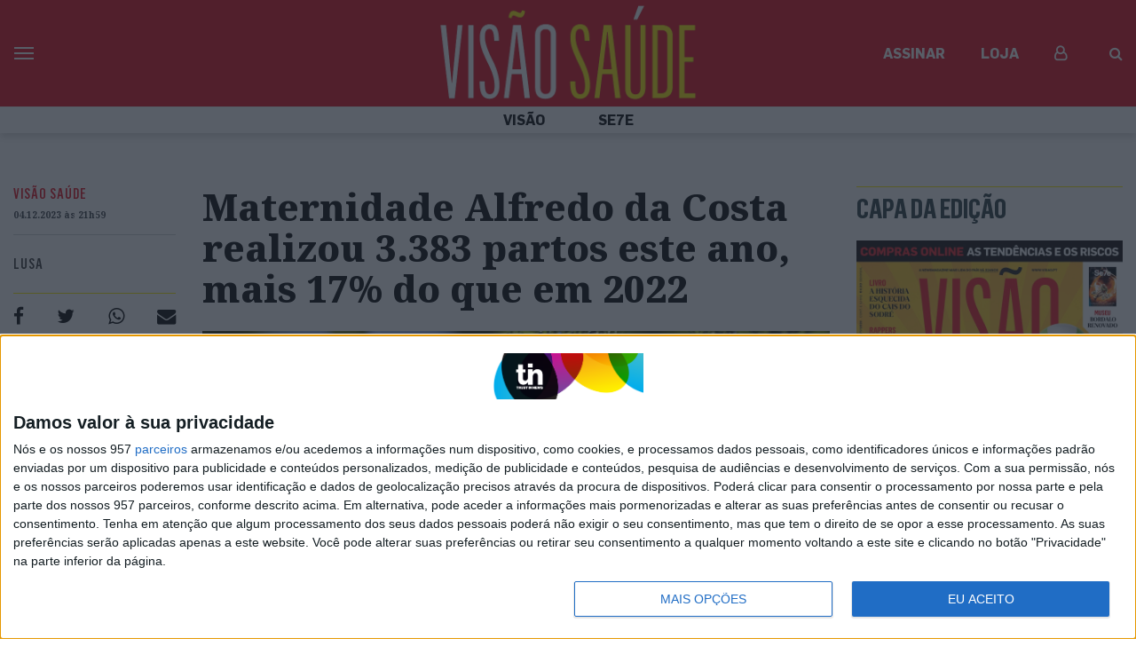

--- FILE ---
content_type: text/html; charset=UTF-8
request_url: https://visao.pt/visaosaude/2023-12-04-maternidade-alfredo-da-costa-realizou-3-383-partos-este-ano-mais-17-do-que-em-2022/?utm_source=Caras&utm_medium=Gaveta_Multimarca&utm_campaign=Gavetas_Artigos_22
body_size: 32946
content:
<!doctype html>
<html lang="pt-PT">
  <head>
  <meta charset="utf-8">
  <meta http-equiv="x-ua-compatible" content="ie=edge">
  <meta name="viewport" content="width=device-width, initial-scale=1, shrink-to-fit=no">
  <!--
:::::::::::::::::::::::::::::::::::::::::::::::::::::::::::::::::::::::::::::::::::::::::::::::::::::::::::::::::::::::::::::
:::::::::::::::::::::::::::::::::::::::::::::::::::::::::::::*:::::::::::::::::::::::::::::::::::::::::::::::::::::::::::::::
::::::::::::::::::::::::::::::::::::::::::::::::**********FFFFFFFFFFF*********:::::::::::::::::::::::::::::::::::::::::::::::
::::::::::::::::::::::::::::::::::::::::::::***************************FF*********:::::::::::::::::::::::::::::::::::::::::::
::::::::::::::::::::::::::::::::::::::::::*********FFFF*****FFF**FFFFFFFFFFFFF**FF***::::::::::::::::::::::::::::::::::::::::
::::::::::::::::::::::::::::::::::::::::*********************F*FFFFIFFFFFFFFFF****FFF***:::::::::::::::::::::::::::::::::::::
:::::::::::::::::::::::::::::::::::::*************************FFFFF****FFFFFFFFFF**********::::::::::::::::::::::::::::::::::
::::::::::::::::::::::::::::::::::******************************************FFFFFFFF*F******:::::::::::::::::::::::::::::::::
::::::::::::::::::::::::::::::***FFFF*****************************************FFFFFFFFF****F**:::::::::::::::::::::::::::::::
::::::::::::::::::::::::::::*FIV$$IF*******************************************FFFFFFFF**FFFF***:::::::::::::::::::::::::::::
:::::::::::::::::::::::::::FV$$$$VFF***********************************************FFFFF***FVIF**::::::::::::::::::::::::::::
:::::::::::::::::::::::::*V$$$$$$VF****************************************************FF***FV$VF*:::::::::::::::::::::::::::
:::::::::::::::::::::::*$$$$$$$$VF********::::::::::::::::::::::::::**************************F$$$*::::::::::::::::::::::::::
::::::::::::::::::::::V$$N$$$$$$VF*******::::::::::::::::::::::::::::**************************F$$$*:::::::::::::::::::::::::
::::::::::::::::::::*$$$NNN$$$$VF********::::::::::::::::::::::::::::***************************I$$$*::::::::::::::::::::::::
:::::::::::::::::::FV$$$NNNN$$VFF********:::::::::::::::::::::::::::::******:::******************F$$$*:::::::::::::::::::::::
::::::::::::::::::F$$NNNNNNN$$IF********:::::::::::::::::::::::::::::::****:::::******************V$$$*::::::::::::::::::::::
:::::::::::::::::*$$NNNNNNN$$VF********::::::::::::::::::::::::::::::::**::::::*******************F$$$$$*::::::::::::::::::::
::::::::::::::::*$NNNNNNNNN$$V********::::::::::::::::::::::::::::::::***::::*********************FV$$$$V*:::::::::::::::::::
:::::::::::::::FNNNNNNNNMNN$$F********:::::::::::::::::::::::::::::::::**::::*********************FIV$$N$I*::::::::::::::::::
::::::::::::::$NNNNNNNNNNNN$VIF*******:::::::::::::::::::::::::::**::::****:*********************FFFV$N$N$F::::::::::::::::::
::::::::::::::$NNNNNNNNNNNN$$V********::::::::::::::::::::::::::********************************FFFFV$NN$$V::::::::::::::::::
::::::::::::::$NNNNNNNNNNNN$VI********:::::::::::::::::::::::::::********************************FFFF$NNN$V::::::::::::::::::
::::::::::::::$NNNNNNNNMMNN$VF*******:::::::::::::::::::::::::::::****:::*::::********************FFF$NNNN$*:::::::::::::::::
::::::::::::::NNNNNNNNNNMNN$IF********::::::::******::::::::::::::::**:::*::::********************FFFVNNNNN$F::::::::::::::::
::::::::::::**NNNNNNNNNNNNN$I****************FFFFFFFF********:::::::**:::***::*********************FFVNNNNNN$*:::::::::::::::
:::::::::::*$$$NNNNMNNNNMNN$I******:******FFFFIFVVFVV$$$$VVFF*********::************FFFIVVVVVVF**FFFFFNNNN$N$F**:::::::::::::
:::::::::::$$FV$$NNNNNNNMMN$F**********FFFF************FIFFFFFFF***************FFFIV$$$$NNNNNN$$IFFFFFNNNNN$$$$V:::::::::::::
::::::::::*FVFFFV$$VVNNMMMN$F**********FF******:::***********F*FF***::****FFFFFVV$$$$$$$$$$$$$$$$$FFFFNNNNNN$$$V:::::::::::::
::::::::::*VF***I$$$$NNNMNN$F*************************FFFFF********:::****FIVIVVVFF********FFFIVV$FFFFNNNNN$VVF*:::::::::::::
:::::::::::**F**FFFV$$NNN$$V***************FFFFFVVVV$$$VVVVIFF***::::::****IVVF**F******FFFFFFFFVVFFFF$NN$$$F**::::::::::::::
:::::::::::::::*F****FV$$$$F**************FFIVF**VV$$VF**FVFF***::::::::***FVVVVVVI$V$$$$V$VVVVFIIFFFF$NNN$FFF*::::::::::::::
:::::::::::::::*****::*F$$$F*******::*********************F*****:::::::****FVVIFFF*FFV$$VFV$$$$VVIFFFF$N$VIF*::::::::::::::..
::::::::::::::::***:::**FV$F*********:************************:::::::::*****FFFFFF****FFFIIIVV$VVIFFFF$N$::F*::::::::::::....
::::::::::::::::***::****FFF********:::::::***************:::::::::::::*****FFF*****FFFFFIIFFIIFFFFFFF$$F::*::::::::.........
:::::::::::::::::**:*****IFF********:::::::::******************:::::::::****FFFF*********FFFFFF***FFFF$$*:*::::::............
:::::::::::::::::**:*****FF*********::::::::::::::*********::::::::::*:******FFFF*****************FFFF$$::::::::.............
:::::::::::::::::*******FVIF*********:::::::::::::::::::::***::::::::::::*****FFF******************FF*$*::::::...............
:::::::::::::::::*******VVVF**********::::::::::::::::******::::::::::::::*****FFF*****************FFF$*::::::::.............
:::::::::::::::::****::*VVF************::::::::::::*****FF**:::::::::::::********FF****************FFFV::::::::::..:::.......
::::::::::::::::::**:::*IFF**************:::::::****FFVI*****::******:*******FFFFIVVF**************FFFF::::::::::::::::......
:::::::::::::::::****::*IFF***********************FVVIF*******FFVIF********FV$$VVVVVVFF*********FFFFFF*:::::::::::::::.......
:::::::::::::::::****::*IFF*********************FV$VF*********FIFFFIF*FFF$$$NN$$$VVVIVVF****FFFFFFFFFF*:::::::::::::::.......
::::::::::::::::::***:**FFF*******************FVVVF***FF*FFFFFFFFFFVIFF$$$$$$$$$$$$VVIV$VFFFFFFFFFFFFF*:::::::::.:::::.......
:::::::::::::::::::****FFIIFF*****************IVFIF*****F********FFFVFFVVVV$$$$$$$VV$VVVVVIFIFFFVIFFFF*::::::::::::.::.......
:::::::::::::::::::::**FFFFIFF***************F$FVVVII******************FFFFFFFV$$$$V$$$$V$$FFFFIIIIIFV*::::::::::::..::::....
:::::::::::::::::::**IVVVFFFIF***************FVIVVVVVVVFF******************FFFFIIVV$$$$V$$$IFFIIVVVVVV*::::::::::::..:...:...
:::::::::::::::::::*****VFFFVF****************FIIF***FVF**:::::::::******FVIVV$$$$$$$$$VVVFFFVVVVVV$VV*::::::::::::.::...:...
:::::::::::::::::::::::*VVFIVIF****************F****************************FIV$$$VFFFFVVF**FVV$$$$VVF:::::::::.::::::.......
::::::::::::::::::::::**VVVFVIFFFF*****F*************:*********************FFFFIIIFF***F***FI$$$$$VVV*:::::::::::::::........
:::::::::::::::::::::::**VVIFFFIF*****FF*************::*******************FFFFFFFFF****FFFFIV$$$VVVVV*:..:::.::::.:..........
::::::::::::::::::::::::*IVVVVIIF*FF*FFFFFF************:::::::*****F*FFFFFFFF**F**FFFFFFVIVV$VVV$$$VF::::::::.::::::::.......
::::::::::::::::::::::::*F$$$VVVFIFF*FI******FF*********:**::::********F*********F*FFFFV$$$$$$$$$$$I*:::::::::::::::::.......
:::::::::::::::::::**::::*$$$$$VV$VVFFF*F*F*FFF************************F*********FFFFFFI$$$$VVVV$$$*:::::::::::::::::::::....
:::::::::::::::::*V*::::::F$V$$$$$$$VIFF*F*F*FF*****************************FFF***FFFFFV$$$$V$$$$$*:::::::::::::.:::::::.....
::::::::::::::::*$$:::::::*$*VV$$$$$VIVVFFFFFVF*F***********************F**FFFFF*F*FFVVV$$$$$$$$V*::::::::::::::.:::::......:
:::::::::::::::F$$$::::::::F**IVV$$$$VVVIVIFFVVFF**********FFF************FFVVVVFFFFFV$$$$$$$$$V::::::.:::::::::..::::......:
:::::::::::::*V$$NV..::...:****FV$$NN$$VVVVV$VVVVFF************************FIIFFFFFF*V$$$$$$$V*:::::::::::::::::::::::......:
:::::::::::*V$$$$$F..::....:*****FV$$$$$$VIFVVVVVFFF****************FFFFFFFFFFFVFFFFI$$$$$$$$F:::::::::::::::::::::.::.......
::::::::**V$$$$$$$*..::.....::****FIVFV$$$$$VVIV$VVII*************FFVIIFFFFFIFFFFFFV$$$$NN$$VF*::::::::::::::::::::::::::....
:::::**V$$$$$$$$$$*:..::.....::********FIVV$$$V$$VVVIIVF*******FFFFVVVVVFFF*FF*FFV$$$$N$$$$$VFF*:::::::::::::::::::::::::::..
::*FV$$$$$$$$$$$$$F:..:::......::********FFIV$$$$$$VVFVVFVFFFFFFFFFVVFVFFIVVVV$$$$$$$$$$NN$$VFF**FF**:::::::::::::::::::::::.
FV$$$$$$$$$$$$$$$$F::.:::.......::**********FFFVV$$$$$$$$VVVFVV$VVV$$$$$$$$$$$$$$$$$$$$$NN$VFF****$N$$VF*:::::::::::.:::::::.
$$$$$$$$$$$$$$$$$$V*:..::.....:..:::************FFFIVVV$V$VVVVVVVV$VVV$V$V$$$$$$$$V$$$$$N$VFF****:*$$NNNN$V*:::::::.:.:::::::
$$$$$$$$$$$$$$$$$$$*::..:.........:::**************FFFFVIVIV$$$$$V$V$$$VV$V$$$VVV$$$V$$$N$FF*****:*$$$NNNNNN$I**:::::::::::::
$$$$$$$$$$$$$$$$$$$V*::..:......::..:::*F*****************FFIIVVV$$$$V$$$$$VVVVVVVVVVV$$NV*****::::FN$NNNNNNNNNNN$V**::::::::
$$$$$$$$$$$$$$$$$$$$I::..:............::*FF*******************FFFFIVVVVVVVVVVVVVVVVVVV$$$F****:::::*$NNNNNNNNNNNNNNNN$F**::::
$$$$$$$$$$$$$$$$$$$$$*::...........:...::*FFF*******************FFFFIIVVVVVVVVIFFIIIIVV$$F***:::::::*NNNNNNNNNNNNNNNNNNN$$IF*
$$$$$$$$$$$$$$$$$$$$$$:::............:...::**FF******************FFFFFFFIFFFFFFFFFFFFIV$V**::::::::::$NNNNNNNNNNNNNNNNNNNNN$$
$$$$$$$$$$$$$$$$$$$$$$F:::................:::**FF**************FFFFFFFFFFFFFFFFFFFFFFFIVF*::::::::V*:*NNNNNNNNNNNNNNNNNNNNNNN
$$$$$$$$$$$$$$$$$$$$$$$*:::.......:.........:::*FFF**************************FFFFFFFFFFV*::::::::*V**FNNNNNNNNNNNNNMNNNNNNNNN
$$$$$$$$$$$$$$$$$$$$$$$$::::......::......::*F**:*FFF**************************FFFFFFFFF*:::::::*FF**NNNNNNNNNNNNNNNNNNNNNNNN
NNNN$$$$$$$$$$$$$$$$$$$$*::::...........:..:F**::::****************************FFFFFFFFF*::::::*FF**$NNNNNNNNNNNNNNNNNNNNNNNN
$$$$$$$$$$$$$$$$$$$$$$$$$:::::..........:.:*F*:::::.:**************************FFFFFF*F*::::::*IF**NNNNNNNNNNNNNNNNNNNNNNNNNN
$$$$$$$$$$$$$$$$$$$$$$$$$*:.::::.......:::*F*:::..::.::FFF*********************FFFFF****::::*FF**F*NMNNNNNNNNNNNNNNNNNNNNNNNN
$$$$$$$$$$$$$$$$$$$$$$$$$$*:..:::........:***:::...::..*FFF********************FFFFF***::*FFF***VF*$NNNNNNNNNNNNNNNNNNNNNNNNN

Em memória do Pedro Oliveira (1972-2021)
-->

              <script>
                (function () {
                        window._egoiaq = window._egoiaq || [];
                        var url = (("https:" == document.location.protocol) ? "https://egoimmerce.e-goi.com/" : "http://egoimmerce.e-goi.com/");
                        var url_cdn = (("https:" == document.location.protocol) ? "https://cdn-te.e-goi.com/" : "http://cdn-te.e-goi.com/");
                        var d = document, g = d.createElement('script'), s = d.getElementsByTagName('script')[0];
                        g.type = 'text/javascript';
                        g.defer = true;
                        g.async = true;
                        g.src = url_cdn + 'egoimmerce.js';
                        s.parentNode.insertBefore(g, s);
                        window._egoiaq.push(['setClientId', 446488]);
                        window._egoiaq.push(['setListId', 72]);
                        
                        window._egoiaq.push(['setTrackerUrl', url + 'collect']);
                        window._egoiaq.push(['trackPageView']);
                    }
                )();
            </script>
            
	<!-- This site is optimized with the Yoast SEO plugin v15.9.2 - https://yoast.com/wordpress/plugins/seo/ -->
	<title>Visão | Maternidade Alfredo da Costa realizou 3.383 partos este ano, mais 17% do que em 2022</title>
	<meta name="robots" content="index, follow, max-snippet:-1, max-image-preview:large, max-video-preview:-1" />
	<link rel="canonical" href="https://visao.pt/visaosaude/2023-12-04-maternidade-alfredo-da-costa-realizou-3-383-partos-este-ano-mais-17-do-que-em-2022/" />
	<meta property="og:locale" content="pt_PT" />
	<meta property="og:type" content="article" />
	<meta property="og:title" content="Visão | Maternidade Alfredo da Costa realizou 3.383 partos este ano, mais 17% do que em 2022" />
	<meta property="og:description" content="A Maternidade Alfredo da Costa, em Lisboa, já realizou este ano, até ao dia 03 de dezembro, 3.383 partos, mais 17,4% do que em 2022 (2.881), segundo dados avançados hoje à Lusa pelo Centro Hospitalar Universitário Lisboa Central (CHULC)" />
	<meta property="og:url" content="https://visao.pt/visaosaude/2023-12-04-maternidade-alfredo-da-costa-realizou-3-383-partos-este-ano-mais-17-do-que-em-2022/" />
	<meta property="og:site_name" content="Visão" />
	<meta property="article:publisher" content="https://facebook.com/visaopt" />
	<meta property="article:published_time" content="2023-12-04T21:59:02+00:00" />
	<meta property="article:modified_time" content="2023-12-04T21:59:20+00:00" />
	<meta property="og:image" content="https://images.trustinnews.pt/uploads/sites/5/2023/12/14105242_visao-saude.jpg" />
	<meta property="og:image:width" content="600" />
	<meta property="og:image:height" content="315" />
	<meta name="twitter:card" content="summary_large_image" />
	<meta name="twitter:image" content="https://images.trustinnews.pt/uploads/sites/5/2023/12/14105242_visao-saude.jpg" />
	<meta name="twitter:creator" content="@Visao_pt" />
	<meta name="twitter:site" content="@Visao_pt" />
	<meta name="twitter:label1" content="Escrito por">
	<meta name="twitter:data1" content="lusa">
	<meta name="twitter:label2" content="Tempo estimado de leitura">
	<meta name="twitter:data2" content="1 minuto">
	<script type="application/ld+json" class="yoast-schema-graph">{"@context":"https://schema.org","@graph":[{"@type":"Organization","@id":"https://visao.pt/#organization","name":"Vis\u00e3o","url":"https://visao.pt/","sameAs":["https://facebook.com/visaopt","https://www.instagram.com/revista_visao/","https://twitter.com/Visao_pt","https://www.facebook.com/visaopt/","https://www.instagram.com/revista_visao/","https://twitter.com/visao_pt/"],"logo":{"@type":"ImageObject","@id":"https://visao.pt/#logo","inLanguage":"pt-PT","url":"https://images.trustinnews.pt/uploads/sites/5/2019/11/visao-logo.png","width":"1146","height":"830","caption":"Vis\u00e3o"},"image":{"@id":"https://visao.pt/#logo"}},{"@type":"WebSite","@id":"https://visao.pt/#website","url":"https://visao.pt/","name":"Vis\u00e3o","description":"Vis\u00e3o | Not\u00edcias da atualidade nacional e internacional reportagens e multim\u00e9dia","publisher":{"@id":"https://visao.pt/#organization"},"potentialAction":[{"@type":"SearchAction","target":"https://visao.pt/?s={search_term_string}","query-input":"required name=search_term_string"}],"inLanguage":"pt-PT"},{"@type":"ImageObject","@id":"https://visao.pt/visaosaude/2023-12-04-maternidade-alfredo-da-costa-realizou-3-383-partos-este-ano-mais-17-do-que-em-2022/#primaryimage","inLanguage":"pt-PT","url":"https://images.trustinnews.pt/uploads/sites/5/2023/12/14105242.jpg","width":"4000","height":"2667","caption":"Lusa"},{"@type":"WebPage","@id":"https://visao.pt/visaosaude/2023-12-04-maternidade-alfredo-da-costa-realizou-3-383-partos-este-ano-mais-17-do-que-em-2022/#webpage","url":"https://visao.pt/visaosaude/2023-12-04-maternidade-alfredo-da-costa-realizou-3-383-partos-este-ano-mais-17-do-que-em-2022/","name":"Vis\u00e3o | Maternidade Alfredo da Costa realizou 3.383 partos este ano, mais 17% do que em 2022","isPartOf":{"@id":"https://visao.pt/#website"},"primaryImageOfPage":{"@id":"https://visao.pt/visaosaude/2023-12-04-maternidade-alfredo-da-costa-realizou-3-383-partos-este-ano-mais-17-do-que-em-2022/#primaryimage"},"datePublished":"2023-12-04T21:59:02+00:00","dateModified":"2023-12-04T21:59:20+00:00","breadcrumb":{"@id":"https://visao.pt/visaosaude/2023-12-04-maternidade-alfredo-da-costa-realizou-3-383-partos-este-ano-mais-17-do-que-em-2022/#breadcrumb"},"inLanguage":"pt-PT","potentialAction":[{"@type":"ReadAction","target":["https://visao.pt/visaosaude/2023-12-04-maternidade-alfredo-da-costa-realizou-3-383-partos-este-ano-mais-17-do-que-em-2022/"]}]},{"@type":"BreadcrumbList","@id":"https://visao.pt/visaosaude/2023-12-04-maternidade-alfredo-da-costa-realizou-3-383-partos-este-ano-mais-17-do-que-em-2022/#breadcrumb","itemListElement":[{"@type":"ListItem","position":"1","item":{"@type":"WebPage","@id":"https://visao.pt/","url":"https://visao.pt/","name":"In\u00edcio"}},{"@type":"ListItem","position":"2","item":{"@type":"WebPage","@id":"https://visao.pt/visaosaude/2023-12-04-maternidade-alfredo-da-costa-realizou-3-383-partos-este-ano-mais-17-do-que-em-2022/","url":"https://visao.pt/visaosaude/2023-12-04-maternidade-alfredo-da-costa-realizou-3-383-partos-este-ano-mais-17-do-que-em-2022/","name":"Maternidade Alfredo da Costa realizou 3.383 partos este ano, mais 17% do que em 2022"}}]},{"@type":"NewsArticle","@id":"https://visao.pt/visaosaude/2023-12-04-maternidade-alfredo-da-costa-realizou-3-383-partos-este-ano-mais-17-do-que-em-2022/#article","isPartOf":{"@id":"https://visao.pt/visaosaude/2023-12-04-maternidade-alfredo-da-costa-realizou-3-383-partos-este-ano-mais-17-do-que-em-2022/#webpage","@type":["NewsArticle","Product"],"name":"Vis\u00e3o","productID":"visao.pt:showcase"},"author":[{"@type":"Person","name":"Lusa"}],"headline":"Maternidade Alfredo da Costa realizou 3.383 partos este ano, mais 17% do que em 2022","datePublished":"2023-12-04T21:59:02+00:00","dateModified":"2023-12-04T21:59:20+00:00","mainEntityOfPage":{"@id":"https://visao.pt/visaosaude/2023-12-04-maternidade-alfredo-da-costa-realizou-3-383-partos-este-ano-mais-17-do-que-em-2022/#webpage"},"publisher":{"@id":"https://visao.pt/#organization","@type":"Organization","name":"Vis\u00e3o"},"image":{"@id":"https://images.trustinnews.pt/uploads/sites/5/2023/12/14105242-638x414.jpg#primaryimage","@type":"ImageObject","url":"https://images.trustinnews.pt/uploads/sites/5/2023/12/14105242-638x414.jpg","width":"638","height":"414","caption":"  <span class=\"thumbnail-image-description\">Lusa</span>\n"},"keywords":"Maternidade,Nascimento,SNS","articleSection":"Atualidade,VIS\u00c3O Sa\u00fade","inLanguage":"pt-PT","isAccessibleForFree":"true","description":"A Maternidade Alfredo da Costa, em Lisboa, j\u00e1 realizou este ano, at\u00e9 ao dia 03 de dezembro, 3.383 partos, mais 17,4% do que em 2022 (2.881), segundo dados avan\u00e7ados hoje \u00e0 Lusa pelo Centro Hospitalar Universit\u00e1rio Lisboa Central (CHULC)"},[{"@type":"Person","name":"Lusa"}]],"@type":"NewsArticle","@id":"https://visao.pt/visaosaude/2023-12-04-maternidade-alfredo-da-costa-realizou-3-383-partos-este-ano-mais-17-do-que-em-2022/#article","isPartOf":{"@id":"https://visao.pt/visaosaude/2023-12-04-maternidade-alfredo-da-costa-realizou-3-383-partos-este-ano-mais-17-do-que-em-2022/#webpage","@type":["NewsArticle","Product"],"name":"Vis\u00e3o","productID":"visao.pt:showcase"},"author":[{"@type":"Person","name":"Lusa"}],"headline":"Maternidade Alfredo da Costa realizou 3.383 partos este ano, mais 17% do que em 2022","datePublished":"2023-12-04T21:59:02+00:00","dateModified":"2023-12-04T21:59:20+00:00","mainEntityOfPage":{"@id":"https://visao.pt/visaosaude/2023-12-04-maternidade-alfredo-da-costa-realizou-3-383-partos-este-ano-mais-17-do-que-em-2022/#webpage"},"publisher":{"@id":"https://visao.pt/#organization","@type":"Organization","name":"Vis\u00e3o"},"image":{"@id":"https://images.trustinnews.pt/uploads/sites/5/2023/12/14105242-638x414.jpg#primaryimage","@type":"ImageObject","url":"https://images.trustinnews.pt/uploads/sites/5/2023/12/14105242-638x414.jpg","width":"638","height":"414","caption":"  <span class=\"thumbnail-image-description\">Lusa</span>\n"},"keywords":"Maternidade,Nascimento,SNS","articleSection":"Atualidade,VIS\u00c3O Sa\u00fade","inLanguage":"pt-PT","isAccessibleForFree":"true","description":"A Maternidade Alfredo da Costa, em Lisboa, j\u00e1 realizou este ano, at\u00e9 ao dia 03 de dezembro, 3.383 partos, mais 17,4% do que em 2022 (2.881), segundo dados avan\u00e7ados hoje \u00e0 Lusa pelo Centro Hospitalar Universit\u00e1rio Lisboa Central (CHULC)"}</script>
	<!-- / Yoast SEO plugin. -->


<link rel='dns-prefetch' href='//visao.pt' />
<link rel='dns-prefetch' href='//sso.trustinnews.pt' />
<link rel='dns-prefetch' href='//accounts.google.com' />
<link rel='dns-prefetch' href='//news.google.com' />
<link rel='dns-prefetch' href='//cdn.radiantmediatechs.com' />
<link rel='dns-prefetch' href='//securepubads.g.doubleclick.net' />
<link rel='dns-prefetch' href='//www.google.com' />
<link rel='dns-prefetch' href='//s.w.org' />
<link rel='dns-prefetch' href='//images.trustinnews.pt' />
		<!-- This site uses the Google Analytics by MonsterInsights plugin v7.18.0 - Using Analytics tracking - https://www.monsterinsights.com/ -->
							<script src="//www.googletagmanager.com/gtag/js?id=UA-112271777-2"  type="text/javascript" data-cfasync="false" async></script>
			<script type="text/javascript" data-cfasync="false">
				var mi_version = '7.18.0';
				var mi_track_user = true;
				var mi_no_track_reason = '';
				
								var disableStr = 'ga-disable-UA-112271777-2';

				/* Function to detect opted out users */
				function __gtagTrackerIsOptedOut() {
					return document.cookie.indexOf( disableStr + '=true' ) > - 1;
				}

				/* Disable tracking if the opt-out cookie exists. */
				if ( __gtagTrackerIsOptedOut() ) {
					window[disableStr] = true;
				}

				/* Opt-out function */
				function __gtagTrackerOptout() {
					document.cookie = disableStr + '=true; expires=Thu, 31 Dec 2099 23:59:59 UTC; path=/';
					window[disableStr] = true;
				}

				if ( 'undefined' === typeof gaOptout ) {
					function gaOptout() {
						__gtagTrackerOptout();
					}
				}
								window.dataLayer = window.dataLayer || [];
				if ( mi_track_user ) {
					function __gtagTracker() {dataLayer.push( arguments );}
					__gtagTracker( 'js', new Date() );
					__gtagTracker( 'set', {
						'developer_id.dZGIzZG' : true,
						                    });
					__gtagTracker( 'config', 'UA-112271777-2', {
						forceSSL:true,					} );
										window.gtag = __gtagTracker;										(
						function () {
							/* https://developers.google.com/analytics/devguides/collection/analyticsjs/ */
							/* ga and __gaTracker compatibility shim. */
							var noopfn = function () {
								return null;
							};
							var newtracker = function () {
								return new Tracker();
							};
							var Tracker = function () {
								return null;
							};
							var p = Tracker.prototype;
							p.get = noopfn;
							p.set = noopfn;
							p.send = function (){
								var args = Array.prototype.slice.call(arguments);
								args.unshift( 'send' );
								__gaTracker.apply(null, args);
							};
							var __gaTracker = function () {
								var len = arguments.length;
								if ( len === 0 ) {
									return;
								}
								var f = arguments[len - 1];
								if ( typeof f !== 'object' || f === null || typeof f.hitCallback !== 'function' ) {
									if ( 'send' === arguments[0] ) {
										var hitConverted, hitObject = false, action;
										if ( 'event' === arguments[1] ) {
											if ( 'undefined' !== typeof arguments[3] ) {
												hitObject = {
													'eventAction': arguments[3],
													'eventCategory': arguments[2],
													'eventLabel': arguments[4],
													'value': arguments[5] ? arguments[5] : 1,
												}
											}
										}
										if ( 'pageview' === arguments[1] ) {
											if ( 'undefined' !== typeof arguments[2] ) {
												hitObject = {
													'eventAction': 'page_view',
													'page_path' : arguments[2],
												}
											}
										}
										if ( typeof arguments[2] === 'object' ) {
											hitObject = arguments[2];
										}
										if ( typeof arguments[5] === 'object' ) {
											Object.assign( hitObject, arguments[5] );
										}
										if ( 'undefined' !== typeof arguments[1].hitType ) {
											hitObject = arguments[1];
											if ( 'pageview' === hitObject.hitType ) {
												hitObject.eventAction = 'page_view';
											}
										}
										if ( hitObject ) {
											action = 'timing' === arguments[1].hitType ? 'timing_complete' : hitObject.eventAction;
											hitConverted = mapArgs( hitObject );
											__gtagTracker( 'event', action, hitConverted );
										}
									}
									return;
								}

								function mapArgs( args ) {
									var arg, hit = {};
									var gaMap = {
										'eventCategory': 'event_category',
										'eventAction': 'event_action',
										'eventLabel': 'event_label',
										'eventValue': 'event_value',
										'nonInteraction': 'non_interaction',
										'timingCategory': 'event_category',
										'timingVar': 'name',
										'timingValue': 'value',
										'timingLabel': 'event_label',
										'page' : 'page_path',
										'location' : 'page_location',
										'title' : 'page_title',
									};
									for ( arg in args ) {
										if ( args.hasOwnProperty(arg) && gaMap.hasOwnProperty(arg) ) {
											hit[gaMap[arg]] = args[arg];
										} else {
											hit[arg] = args[arg];
										}
									}
									return hit;
								}

								try {
									f.hitCallback();
								} catch ( ex ) {
								}
							};
							__gaTracker.create = newtracker;
							__gaTracker.getByName = newtracker;
							__gaTracker.getAll = function () {
								return [];
							};
							__gaTracker.remove = noopfn;
							__gaTracker.loaded = true;
							window['__gaTracker'] = __gaTracker;
						}
					)();
									} else {
										console.log( "" );
					( function () {
							function __gtagTracker() {
								return null;
							}
							window['__gtagTracker'] = __gtagTracker;
							window['gtag'] = __gtagTracker;
					} )();
									}
			</script>
				<!-- / Google Analytics by MonsterInsights -->
				<script type="text/javascript">
			window._wpemojiSettings = {"baseUrl":"https:\/\/s.w.org\/images\/core\/emoji\/13.0.1\/72x72\/","ext":".png","svgUrl":"https:\/\/s.w.org\/images\/core\/emoji\/13.0.1\/svg\/","svgExt":".svg","source":{"concatemoji":"https:\/\/visao.pt\/wp-includes\/js\/wp-emoji-release.min.js"}};
			!function(e,a,t){var n,r,o,i=a.createElement("canvas"),p=i.getContext&&i.getContext("2d");function s(e,t){var a=String.fromCharCode;p.clearRect(0,0,i.width,i.height),p.fillText(a.apply(this,e),0,0);e=i.toDataURL();return p.clearRect(0,0,i.width,i.height),p.fillText(a.apply(this,t),0,0),e===i.toDataURL()}function c(e){var t=a.createElement("script");t.src=e,t.defer=t.type="text/javascript",a.getElementsByTagName("head")[0].appendChild(t)}for(o=Array("flag","emoji"),t.supports={everything:!0,everythingExceptFlag:!0},r=0;r<o.length;r++)t.supports[o[r]]=function(e){if(!p||!p.fillText)return!1;switch(p.textBaseline="top",p.font="600 32px Arial",e){case"flag":return s([127987,65039,8205,9895,65039],[127987,65039,8203,9895,65039])?!1:!s([55356,56826,55356,56819],[55356,56826,8203,55356,56819])&&!s([55356,57332,56128,56423,56128,56418,56128,56421,56128,56430,56128,56423,56128,56447],[55356,57332,8203,56128,56423,8203,56128,56418,8203,56128,56421,8203,56128,56430,8203,56128,56423,8203,56128,56447]);case"emoji":return!s([55357,56424,8205,55356,57212],[55357,56424,8203,55356,57212])}return!1}(o[r]),t.supports.everything=t.supports.everything&&t.supports[o[r]],"flag"!==o[r]&&(t.supports.everythingExceptFlag=t.supports.everythingExceptFlag&&t.supports[o[r]]);t.supports.everythingExceptFlag=t.supports.everythingExceptFlag&&!t.supports.flag,t.DOMReady=!1,t.readyCallback=function(){t.DOMReady=!0},t.supports.everything||(n=function(){t.readyCallback()},a.addEventListener?(a.addEventListener("DOMContentLoaded",n,!1),e.addEventListener("load",n,!1)):(e.attachEvent("onload",n),a.attachEvent("onreadystatechange",function(){"complete"===a.readyState&&t.readyCallback()})),(n=t.source||{}).concatemoji?c(n.concatemoji):n.wpemoji&&n.twemoji&&(c(n.twemoji),c(n.wpemoji)))}(window,document,window._wpemojiSettings);
		</script>
		<style type="text/css">
img.wp-smiley,
img.emoji {
	display: inline !important;
	border: none !important;
	box-shadow: none !important;
	height: 1em !important;
	width: 1em !important;
	margin: 0 .07em !important;
	vertical-align: -0.1em !important;
	background: none !important;
	padding: 0 !important;
}
</style>
	<link rel='stylesheet' id='wp-block-library-css'  href='https://visao.pt/wp-includes/css/dist/block-library/style.min.css' type='text/css' media='all' />
<link rel='stylesheet' id='wp-block-library-theme-css'  href='https://visao.pt/wp-includes/css/dist/block-library/theme.min.css' type='text/css' media='all' />
<link rel='stylesheet' id='tin-sso-css'  href='https://visao.pt/content/plugins/tin-sso/public/css/tin-sso-public.css' type='text/css' media='all' />
<link rel='stylesheet' id='dip-gutenberg-media-blocks-css'  href='https://visao.pt/content/plugins/dip-gutenberg-media-blocks//assets/dist/styles/public-09d4ff04.css' type='text/css' media='all' />
<link rel='stylesheet' id='dip-gutenberg-media-blocks_gutenberg-css'  href='https://visao.pt/content/plugins/dip-gutenberg-media-blocks//assets/dist/styles/gutenberg-09d4ff04.css' type='text/css' media='all' />
<link rel='stylesheet' id='dashicons-css'  href='https://visao.pt/wp-includes/css/dashicons.min.css' type='text/css' media='all' />
<link rel='stylesheet' id='egoi-for-wp-css'  href='https://visao.pt/content/plugins/smart-marketing-for-wp/public/css/egoi-for-wp-public.css' type='text/css' media='' />
<link rel='stylesheet' id='tin-publishing-sites-css'  href='https://visao.pt/content/plugins/tin-publishing-sites/assets/dist/styles/public-bc0808e7.css' type='text/css' media='all' />
<link rel='stylesheet' id='tin-publishing-sites_gutenberg-css'  href='https://visao.pt/content/plugins/tin-publishing-sites/assets/dist/styles/gutenberg-bc0808e7.css' type='text/css' media='all' />
<link rel='stylesheet' id='sage/main.css-css'  href='https://visao.pt/content/themes/tin-visao-theme/dist/styles/main_4ce4dc6d.css' type='text/css' media='all' />
<script type='text/javascript' src='https://visao.pt/content/plugins/smart-marketing-for-wp/admin/js/egoi-for-wp-canvas.js' id='canvas-loader-js'></script>
<script type='text/javascript' src='https://visao.pt/wp-includes/js/jquery/jquery.min.js' id='jquery-core-js'></script>
<script type='text/javascript' id='monsterinsights-frontend-script-js-extra'>
/* <![CDATA[ */
var monsterinsights_frontend = {"js_events_tracking":"true","download_extensions":"doc,pdf,ppt,zip,xls,docx,pptx,xlsx","inbound_paths":"[]","home_url":"https:\/\/visao.pt","hash_tracking":"false","ua":"UA-112271777-2"};
/* ]]> */
</script>
<script type='text/javascript' src='https://visao.pt/content/plugins/google-analytics-for-wordpress/assets/js/frontend-gtag.min.js' id='monsterinsights-frontend-script-js'></script>
<script type='text/javascript' id='sso-js-client-js-extra'>
/* <![CDATA[ */
var tinssoConfig = {"ajaxUrl":"https:\/\/visao.pt\/wp-admin\/admin-ajax.php?shortinit=true","oauth":{"authorizeUrl":"https:\/\/sso.trustinnews.pt\/oauth2\/authorize\/","resourceOwnerDetails":"https:\/\/sso.trustinnews.pt\/api\/v1\/accounts\/me\/","clientId":"nksgV74SW3DS2sHDovEUUo5pyACE7yEdYWA3a4jB","crossStateFrameUrl":"https:\/\/sso.trustinnews.pt\/sso\/cross-state\/","redirectUri":"https:\/\/visao.pt\/sso-loading\/","crossStateLogoutFrameUrl":"https:\/\/sso.trustinnews.pt\/sso\/cross-state\/logout\/","signupUrl":"https:\/\/sso.trustinnews.pt\/accounts\/signup\/","frameUrl":"https:\/\/sso.trustinnews.pt\/oauth2\/authorize\/?client_id=nksgV74SW3DS2sHDovEUUo5pyACE7yEdYWA3a4jB&response_type=code&redirect_uri=https:\/\/visao.pt\/sso-loading\/","logoutButtonUrl":"https:\/\/sso.trustinnews.pt\/accounts\/logout\/","socialLoginUrl":"https:\/\/sso.trustinnews.pt\/api\/v1\/accounts\/social\/google\/","mobileCookieName":"tin_sso_mobile_auth"},"isUserLoggedIn":""};
/* ]]> */
</script>
<script type='text/javascript' src='https://sso.trustinnews.pt/static/tin-cross-state.min.js?v=1.3.3' id='sso-js-client-js'></script>
<script type='text/javascript' src='https://visao.pt/content/plugins/tin-sso/public/js/tin-sso.jquery.js' id='tin-sso-js'></script>
<script type='text/javascript' src='https://visao.pt/content/plugins/dip-gutenberg-media-blocks//assets/dist/scripts/public-09d4ff04.js' id='dip-gutenberg-media-blocks-js'></script>
<script type='text/javascript' id='ajax-script-js-extra'>
/* <![CDATA[ */
var ajax_object = {"ajax_url":"https:\/\/visao.pt\/wp-admin\/admin-ajax.php"};
/* ]]> */
</script>
<script type='text/javascript' src='https://visao.pt/content/plugins/smart-marketing-for-wp/public/js/egoi-for-wp-forms.js' id='ajax-script-js'></script>
<script type='text/javascript' id='tin-publishing-sites-js-extra'>
/* <![CDATA[ */
var loadedFonts = ["Noto Serif","Noto Serif","Flama Condensed","Oswald","Roboto"];
var currentPostId = ["2041567"];
var pubSlug = ["MO"];
var mobileApp = [""];
var RMPlicenseKey = "eWRkcW9la2V2ekAxNjg0MzIz";
var RMPAlternative = {"hide":""};
var pub = {"vert":[],"horz":[],"oop":[],"fEnd":[]};
/* ]]> */
</script>
<script type='text/javascript' src='https://visao.pt/content/plugins/tin-publishing-sites/assets/dist/scripts/public-bc0808e7.js' id='tin-publishing-sites-js'></script>
<script type='text/javascript' src='https://accounts.google.com/gsi/client' async defer></script><script type='text/javascript' src='https://news.google.com/swg/js/v1/swg.js' async subscriptions-control="manual"></script><script type='text/javascript' src='https://news.google.com/swg/js/v1/swg-gaa.js' async></script><script type='text/javascript' src='https://cdn.radiantmediatechs.com/rmp/9.2.2/js/rmp.min.js' id='rmp-js'></script>
<script type='text/javascript' src='https://securepubads.g.doubleclick.net/tag/js/gpt.js' id='gpt-js'></script>
<link rel="wlwmanifest" type="application/wlwmanifest+xml" href="https://visao.pt/wp-includes/wlwmanifest.xml" /> 

<style type="text/css">
.tin_partnership-template .auto-pub,
.partnership-popup .auto-pub,
.partnership-popup [data-pub-formatid="Leaderboard"] {
  display: none !important;
}
body:not(.wp-admin) .sidebar-block-wrapper .sidebar-block-free .sidebar-block-free-inner > div.is-style-two-columns + .auto-pub {
    flex-basis: auto;
}
	.egoi-bell a {
		position: fixed;
    	z-index: 999999999;
    	border: none;
    	bottom: 70px;
    	right: 15px;
		height: 50px;
		width: 50px;
		cursor: pointer;
		border-radius: 50%;
		border-width: 0;
		border-style: solid;
		box-shadow: 0 1px 3px 0 rgba(0, 0, 0, 0.28);
		color: #F0F0F0;
    	border-color: #c42d2f;
    	background-color: #c42d2f;
		display: block;
		padding: 10px 10px 0px 12px;
	}
	
	.egoi-bell svg {
		fill: white;
	}
</style>

<link href="https://cdn3.richaudience.com/ab083674fb8200b877a6983126e4477d/publicoComunicacao/prebid.js" rel="preload" as="script">
<link href="https://cdn3.richaudience.com/ab083674fb8200b877a6983126e4477d/publicoComunicacao/bundle.js" rel="preload" as="script">
<link href="https://cdn3.richaudience.com/ab083674fb8200b877a6983126e4477d/publicoComunicacao/init.js" rel="preload" as="script">

<script>
    let raCreateWrapper = document.createElement('script');
    raCreateWrapper.async = 'async';
    raCreateWrapper.src = 'https://cdn3.richaudience.com/ab083674fb8200b877a6983126e4477d/publicoComunicacao/init.js';
    document.querySelector('head').appendChild(raCreateWrapper);
</script><link rel='stylesheet' type='text/css' href='https://fonts.googleapis.com/css?family=Noto+Serif:300,400,600,700,800' media='all' /><link rel='stylesheet' type='text/css' href='https://fonts.googleapis.com/css?family=Noto+Serif:300,400,600,700,800' media='all' /><link rel='stylesheet' type='text/css' href='https://fonts.googleapis.com/css?family=Oswald:300,400,600,700,800' media='all' /><link rel='stylesheet' type='text/css' href='https://fonts.googleapis.com/css?family=Roboto:300,400,600,700,800' media='all' /><!-- Marfeel ID -->
<script type="text/javascript">
    // @codingStandardsIgnoreLine
    function e(e){var t=!(arguments.length>1&&void 0!==arguments[1])||arguments[1],c=document.createElement("script");c.src=e,t?c.type="module":(c.async=!0,c.type="text/javascript",c.setAttribute("nomodule",""));var n=document.getElementsByTagName("script")[0];n.parentNode.insertBefore(c,n)}function t(t,c,n){var a,o,r;null!==(a=t.marfeel)&&void 0!==a||(t.marfeel={}),null!==(o=(r=t.marfeel).cmd)&&void 0!==o||(r.cmd=[]),t.marfeel.config=n,t.marfeel.config.accountId=c;var i="https://sdk.mrf.io/statics";e("".concat(i,"/marfeel-sdk.js?id=").concat(c),!0),e("".concat(i,"/marfeel-sdk.es5.js?id=").concat(c),!1)}!function(e,c){var n=arguments.length>2&&void 0!==arguments[2]?arguments[2]:{};t(e,c,n)}(window,1508,{} /*config*/);
</script>
<meta name='google-signin-client_id' content='238443775459-tsa1l04khl99m6fpl4rel1v86f5t3j8q.apps.googleusercontent.com' /><link rel="icon" href="https://images.trustinnews.pt/uploads/sites/5/2019/11/cropped-favicon-32x32.jpg" sizes="32x32" />
<link rel="icon" href="https://images.trustinnews.pt/uploads/sites/5/2019/11/cropped-favicon-192x192.jpg" sizes="192x192" />
<link rel="apple-touch-icon" href="https://images.trustinnews.pt/uploads/sites/5/2019/11/cropped-favicon-180x180.jpg" />
<meta name="msapplication-TileImage" content="https://images.trustinnews.pt/uploads/sites/5/2019/11/cropped-favicon-270x270.jpg" />

  </head>
  <body class="post-template-default single single-post postid-2041567 single-format-standard wp-embed-responsive 2023-12-04-maternidade-alfredo-da-costa-realizou-3-383-partos-este-ano-mais-17-do-que-em-2022 sidebar-primary app-data index-data singular-data single-data single-post-data single-post-maternidade-alfredo-da-costa-realizou-3-383-partos-este-ano-mais-17-do-que-em-2022-data visaosaude">
    <style>

  
      .site-header .navbar .navbar-menu .brands-menu-bar,
    .site-header .navbar .collapsible .brands-menu {
      border-bottom-color: rgba(255, 255, 255, 0.3);
    }

    .site-header .navbar .navbar-menu form button {
      border-color: rgba(255, 255, 255, 0.3);
    }

    .site-header .navbar .collapsible .social-menu {
      border-top-color: rgba(255, 255, 255, 0.3);
    }

    .site-header .navbar .navbar-collapse .collapsible .brands-menu a,
    .site-header .navbar .navbar-collapse .collapsible .primary-menu a,
    .site-header .navbar .navbar-collapse .collapsible .primary-menu span,
    .site-header .navbar .navbar-menu .header-links-menu a,
    .site-header .navbar .navbar-menu .header-links-menu .menu-item.highlight > a,
    .site-header .navbar .navbar-menu .primary-menu .menu-item.highlight > a,
    .site-header .navbar .navbar-menu .primary-menu .menu-item.highlight > span,
    .site-header .navbar .navbar-menu .search-form .search-field-wrapper .fa,
    .site-header .navbar .navbar-menu .search-form input,
    .site-header .navbar .navbar-menu .search-form input::placeholder,
    .site-header .navbar .navbar-menu form button,
    .site-header .navbar .collapsible .social-menu a,
    .site-header .navbar .header-user-menu > a,
    .site-header .navbar .navbar-menu form button[type='submit'] {
        color: #ffffff;
    }

    .site-header .navbar .webpush-icon svg {
      fill: #ffffff;
    }

    .site-header .navbar .navbar-menu .navbar-toggler span {
      background-color: #ffffff;
    }

    .site-header .navbar .header-user-menu #headerUserMenu {
      border-color: #ffffff;
    }
          article.premium-article-detail div.paywall-blocker div.paywall-blocker-head span:first-child {
        color: #000000;
      }
      
      header.site-header .navbar .navbar-menu,
    header.site-header .navbar .navbar-collapse .collapsible {
      background-color: #e30513;
    }
  
  header .navbar .header-user-menu #headerUserMenu {
      border-color: #fef200;
    }

  header .navbar  .header-user-menu #headerUserMenu::before {
    border-bottom-color:  #fef200;
  }

      .dip-article-block.is-style-author-highlight .article-block-title {
      color: #af0000;
    }

    .dip-article-block.is-style-author-highlight .article-block-author img {
      border-color: #af0000;
    }

    .dip-article-block.is-style-author-highlight .article-block-title:hover,
    .dip-article-block.is-style-author-highlight .article-block-title:focus,
    .dip-article-block.is-style-author-highlight .article-block-title:active,
    .dip-article-block.is-style-author-highlight .article-block-title.active {
      color: rgba(175, 0, 0, 0.8);
    }
  
      article.premium-article-detail .paywall-blocker,
    .dip-article-block.premium-article-block .premium-article-flag,
    .tin-newsletter-segment .exclusive-label .premium-article-flag,
    .tin-newsletter-inline-segment .exclusive-label .premium-article-flag {
      background-color: #fee500
    }
  
  
  article.premium-article-detail .paywall-blocker button.btn-dark {
    color: 
  }

  .article-category a,
  article.type-post .entry-content > p:first-of-type::first-letter,
  .dip-article-block.is-style-normal .article-block-section a,
  .dip-article-block.is-style-author-highlight .article-block-section a,
  .dip-article-block.is-style-simple .article-block-section a,
  .dip-article-block.is-style-two-columns .article-block-section a,
  .dip-article-block.is-style-two-columns-full .article-block-section a,
  .dip-article-block.is-style-text-highlight .article-block-section a,
  .dip-article-block.is-style-vertical-image-content-below .article-block-section a,
  .dip-article-block.is-style-image-highlight-content-below .article-block-section a {
    color: #e30513;
  }

  .article-category a:hover,
  .dip-article-block.is-style-normal .article-block-section a:hover,
  .dip-article-block.is-style-normal .article-block-section a:focus,
  .dip-article-block.is-style-simple .article-block-section a:hover,
  .dip-article-block.is-style-simple .article-block-section a:focus,
  .dip-article-block.is-style-author-highlight .article-block-section a:hover,
  .dip-article-block.is-style-author-highlight .article-block-section a:focus,
  .dip-article-block.is-style-two-columns .article-block-section a:hover,
  .dip-article-block.is-style-two-columns .article-block-section a:focus,
  .dip-article-block.is-style-two-columns-full .article-block-section a:hover,
  .dip-article-block.is-style-two-columns-full .article-block-section a:focus,
  .dip-article-block.is-style-text-highlight .article-block-section a:hover,
  .dip-article-block.is-style-text-highlight .article-block-section a:focus,
  .dip-article-block.is-style-vertical-image-content-below .article-block-section a:focus,
  .dip-article-block.is-style-vertical-image-content-below .article-block-section a:hover,
  .dip-article-block.is-style-image-highlight-content-below .article-block-section a:focus
  .dip-article-block.is-style-image-highlight-content-below .article-block-section a:hover {
    color: rgba(227, 5, 19, 0.8);
  }

  .template-newsletters-subscription .tin-newsletter-segment a.btn.btn-submit,
  .template-newsletters-subscription .tin-newsletter-segment button[data-toggle='modal'],
  .template-newsletters-subscription .tin-newsletter-segment-form-top button[type='submit'],
  .template-newsletters-subscription .tin-newsletter-segment .segment-custom-checkbox,
  .tin-newsletter-segment .bordered {
    border-color: #fef200;
  }
  .template-newsletters-subscription .tin-newsletter-segment a.btn.btn-submit:hover,
  .template-newsletters-subscription .tin-newsletter-segment button[data-toggle='modal']:hover,
  .template-newsletters-subscription .tin-newsletter-segment-form-top button[type='submit']:hover {
    background-color: rgba(254, 242, 0, 0.8);
;
  }
  .template-newsletters-subscription .tin-newsletter-segment a.btn.btn-submit,
  .template-newsletters-subscription .tin-newsletter-segment button[data-toggle='modal'],
  .template-newsletters-subscription .tin-newsletter-segment-form-top button[type='submit'],
  .template-newsletters-subscription .tin-newsletter-segment button[data-toggle='modal']:active,
  .template-newsletters-subscription .tin-newsletter-segment .segment-checkbox:checked ~ .segment-custom-checkbox,
  .tin-newsletter-segment .rounded-icon {
    background-color: #fef200;
  }
  .template-newsletters-subscription .tin-newsletter-segment a.btn.btn-submit:active,
  .template-newsletters-subscription .tin-newsletter-segment button[data-toggle='modal']:active {
    border-color: #fef200;
  }

  .template-newsletters-subscription .tin-newsletter-segment a.btn.btn-submit:focus,
  .template-newsletters-subscription .tin-newsletter-segment button[data-toggle='modal']:focus,
  .template-newsletters-subscription .tin-newsletter-segment button[data-toggle='modal']:active:focus {
    box-shadow: 0 0 0 0.2rem rgba(254, 242, 0, 0.25);
;
  }

  .template-newsletters-subscription .newsletters-subscription-excerpt {
    color: #fef200;
  }

  .template-newsletters-subscription .tin-newsletter-segment .segment-checkbox:active ~ .segment-custom-checkbox {
    background-color: rgba(254, 242, 0, 0.8);
;
  }

  .template-newsletters-subscription .tin-newsletter-segment .segment-checkbox:disabled ~ .segment-custom-checkbox {
    background-color: #fef200;
  }

  .tin-highlight-box {
    border-color: #fef200;
    background-color: unset !important;
  }

  .wp-block-pullquote blockquote p::before,
  .wp-block-pullquote blockquote p::after {
    color: #fef200 !important;
  }

  .wp-admin .edit-post-visual-editor a {
    text-decoration: none;
  }

  a {
    transition: color 0.35s ease-in-out;
  }

  body main .entry-content a {
    border-bottom-color: #fef200;
  }

  body main .entry-content a:hover,
  body main .entry-content a:active,
  body main .entry-content a:focus {
    border-bottom-color: rgba(254, 242, 0, 0.8);
  }

  .tin-title::before,
  .taboola-bellow-article .trc_rbox_header_span:before {
    border-top-color: #fef200 !important;
  }

  /* HELPERS */
  .text-primary {
    color: #fef200;
  }

  .text-secondary {
    color: #fef200;
  }

  .bg-primary {
    background-color: #fef200;
    color: #000000;
  }

  .bg-secondary {
    background-color: #e30513;
  }

  /* WIDGETS */
  .widget ul li::before {
    color: #e30513;
  }
  .widget h3::before,
  .tin-publications-widget .tin-widget-publication .info {
    border-top-color: #fef200;
  }

  /* BLOCKS */
  .dip-article-block.dip-article-block-bg {
    background-color: #fef200;
  }

  .dip-article-block .article-block-status {
    background-color: #fef200;
    color: #000000;
  }

  .dip-article-block .article-block-status {
    background-color: #fef200;
    color: #000000;
  }

  .dip-article-block.dip-article-block-bg {
    color: #000000
  }

  .dip-article-block.dip-article-block-bg .article-block-title:hover,
  .dip-article-block.dip-article-block-bg .article-block-title:active,
  .dip-article-block.dip-article-block-bg .article-block-title:focus,
  .dip-article-block.dip-article-block-bg .article-block-section a:hover,
  .dip-article-block.dip-article-block-bg .article-block-section a:active,
  .dip-article-block.dip-article-block-bg .article-block-section a:focus {
    color: rgba(0, 0, 0, 0.8);
;
  }


  .dip-article-block .article-block-author img {
    border-color: #fef200;
  }

  .dip-article-block.dip-article-block-bg .article-block-author img {
    border-color: #000000;
  }

  .dip-article-block ul.article-block-related li::before {
    color: #e30513;
  }

  /* Block titles */
  .section-block-container > h2::before,
  .grid-block-wrapper > h2::before {
    border-top-color: #fef200;
  }

  /* HEADER */
  .site-header .navbar-collapse .header-sidebar a:hover,
  .site-header .navbar-collapse .header-sidebar a:focus,
  .site-header .navbar-collapse .header-sidebar .active a,
  .site-header .navbar-collapse .header-sidebar a.active,
  .site-header .navbar-collapse .header-sidebar a:active {
    color: rgba(227, 5, 19, 0.8);
  }

  .navbar-toggler:not(.collapsed) .icon-bar {
    background-color: #e30513;
  }

  .site-header .navbar .navbar-menu .brands-menu .current-category-ancestor > a
  .site-header .navbar .navbar-menu .brands-menu .current-post-ancestor > a
  .site-header .navbar .navbar-menu .brands-menu .current-menu-item > a,
  .site-header .navbar .navbar-menu .brands-menu-bar .showMoreButton,
  .site-header .navbar .header-user-menu #headerUserMenu a,
  .site-header .navbar .navbar-menu .brands-menu-bar .current-category-ancestor > a,
  .site-header .navbar .navbar-menu .brands-menu-bar .current-post-ancestor > a,
  .site-header .navbar .navbar-menu .brands-menu-bar .current-menu-item > a {
    color: #fef200;
  }
  .site-header .sticky-part .sticky-bar-extra .submenu-bar {
    background-color: #fef200;
  }

  .site-header .sticky-part .sticky-bar-extra .submenu-bar .menu-item > a {
    color: #000000;
  }

  .site-header .sticky-part .sticky-bar-extra .submenu-bar .showMoreButton {
    color: #000000;
  }

  .last-hour-highlight .last-hour-highlight-inner:hover,
  .last-hour-highlight .last-hour-highlight-inner:hover i {
    color: rgba(255, 255, 255, 0.8);
  }

  /* Gutenberg - Related Articles */
  .tin-related-articles-block ul {
    color: #e30513;
  }

  /* Page contents */
  .article a,
  .entry-title a {
    color: #e30513;
  }

  .search-detail-wrapper .search-form .search-field-wrapper > i,
  .search-detail-wrapper .search-form .search-field-wrapper button {
    color: #fef200;
  }

  .search-detail-wrapper {
    border-color: #fef200;
  }

  /* C2A borders */
  .thick-border {
    border-color: #fef200;
  }

  /* Back to top */
  .back-to-top {
    color: #e30513;
  }

  .back-to-top:hover,
  .back-to-top:active,
  .back-to-top:focus {
    color: rgba(227, 5, 19, 0.8);
  }

  /* Article detail */
  .single-post .content .article-authors {
    border-bottom-color: #fef200;
  }

  body:not(.wp-admin) .item-list .author img,
  .single-post .content .article-authors .author img,
  .single-tin_author .author-full-info .author-photo img {
    border-color: #fef200;
  }

  .single-post .content .article-authors .sponsor-name {
    color: #e30513;
  }
  /* Footer */
  .sticky-footer .sticky-footer-close {
    color: #fee500;
  }

  .sticky-footer .sticky-footer-container .sticky-footer-image img {
    border-color: #fee500;
  }

  /* Call to actions */
  .tin-call-to-action-block-wrapper .btn {
    border-color: #fef200;
    background-color: #fef200;
    border-color: #fee500;
    background-color: #fee500;
    color: #000000;
  }

  .tin-call-to-action-block-wrapper .btn:hover,
  .tin-call-to-action-block-wrapper .btn:not(:disabled):not(.disabled):active,
  .tin-call-to-action-block-wrapper .btn:focus {
          border-color: rgba(254, 229, 0, 0.8);
;
      background-color: rgba(254, 229, 0, 0.8);
;
        box-shadow: none;
  }

  .sticky-footer-subscriptions .sticky-footer-btn {
    border-color: #fee500;
    background-color: #fee500;
  }

  .sticky-footer-subscriptions .sticky-footer-btn:hover,
  .sticky-footer-subscriptions .sticky-footer-btn:not(:disabled):not(.disabled):active,
  .sticky-footer-subscriptions .sticky-footer-btn:focus {
    border-color: rgba(254, 229, 0, 0.8);
;
    background-color: rgba(254, 229, 0, 0.8);
;
    box-shadow: none;
  }

  /* Newsletter block */
  .newsletter-block-wrapper button[type='submit'] {
    background-color: #fef200;
    border-color: #fef200;
  }

  .newsletter-block-wrapper button[type='submit']:not(:disabled):focus,
  .newsletter-block-wrapper button[type='submit']:not(:disabled):active:focus {
    box-shadow: 0 0 0 0.2rem rgba(254, 242, 0, 0.25);
;
  }

  .newsletter-block-wrapper button[type='submit']:not(:disabled):active {
    background-color: rgba(254, 242, 0, 0.8);
;
    border-color: rgba(254, 242, 0, 0.8);
;
  }


  .newsletter-block-wrapper form .help-anchor {
    color: #fef200;
  }

  .newsletter-block-wrapper form .info {
    color: #e30513;
  }

  .background-section-wrapper .section-title:not(.has-text-align-center)::before {
      border-color: #fef200;
  }

  .section-block-container h2 {
    border-top-color: #fef200;
  }

  /* Simple message */
  .simple-message {
    background-color: #fef200;
    color: #000000;
  }

  .dip-article-block .article-block-post-format {
    background-color: #fef200;
    color: #000000;
  }

  /* Forms */
  .form-control:focus {
    border-color: rgba(254, 242, 0, 0.8);
;
  }
</style>
<style>
      .widget_recent_entries ul a,
    .tin-tops-widget  .tin-widget-articles-item h4,
    body.single-post .page-header .entry-title,
    .dip-article-block .article-block-title h4,
        main h1.entry-title,
    .tin-newsletter-segment .newsletter-segment-title h4 {
      font-family: 'Noto Serif';
    }

  
      .multimedia-block-wrapper h2,
    .grid-title,
    .section-block-container h2,
    .widget h3,
    .article-content-box h3,
    .partnership-block-title h3,
    .archive .page-header .entry-title,
    .template-newsletters-subscription .page-header .entry-title,
    .template-newsletters-subscription .newsletters-subscription-excerpt,
    .tin-newsletter-segment .newsletter-segment-period,
    .tin-newsletter-segment .btn,
    .tin-newsletter-segment-popup .info,
    .tin-newsletter-segment-popup .btn,
    .newsletter-segment-period,
        body:not(.wp-admin) h2.section-title {
      font-family: 'Flama Condensed';
    }
  
      body:not(.wp-admin),
    body.wp-admin .edit-post-layout__content,
    .newsletter-segment-title h4,
    .search-detail-wrapper .search-form .search-field-wrapper button {
      font-family: 'Noto Serif';
    }
  </style>
    <header class="site-header">
  
  <div class="sticky-part">
    <nav class="navbar">
              <!-- END: Header sticky bar -->
<div class="navbar-menu ">
  <!-- START: Primary header bar -->
  <div class="container d-flex justify-content-between align-items-center header-primary-bar position-relative">
        <button type="button" class="collapsed navbar-toggler"
            data-toggle="collapse"
            aria-label="Menu"
            data-target="#navbarMenu"
            aria-expanded="false"
            aria-controls="nav-primary">
      <span class="icon-bar top-bar"></span>
      <span class="icon-bar middle-bar"></span>
      <span class="icon-bar bottom-bar"></span>
    </button>
    
          <a class="brand" attr-on-search="hide"
      href="https://visao.pt/visaosaude/"
    >
      <img class="d-none d-md-block" src="https://images.trustinnews.pt/uploads/sites/5/2019/11/visao-saude-2.png" alt="Visão">
      <img class="d-md-none" src="https://images.trustinnews.pt/uploads/sites/5/2019/11/visao-saude-2.png" alt="Visão">
</a>
    
    <div class="header-links" attr-on-search="hide">
              <ul id="menu-atalhos-visao-saude" class="header-links-menu d-none d-md-flex"><li id="menu-item-2149084" class="menu-item menu-item-type-custom menu-item-object-custom menu-item-2149084"><a href="https://loja.trustinnews.pt/marcas/visao_saude_verao/">Assinar</a></li>
<li id="menu-item-824758" class="menu-item menu-item-type-custom menu-item-object-custom menu-item-824758"><a href="https://loja.trustinnews.pt/">Loja</a></li>
</ul>
          </div>

    
    <div id='egoi-wp-378c8f7998fcc4abc9e1d3ba3ec45ff0' class='webpush-icon' attr-on-search='hide' title='Ativar/Desativar notificações'></div>

    <div class="header-user-menu" attr-on-search="hide">
    <a tabindex="1" data-container="body" data-toggle="collapse" href="#headerUserMenu" >
        <span class="fa-stack">
            <i class="fa fa-user-o"></i>
            <i class="fa fa-stack-1x"></i>
        </span>
    </a>
    <div class="collapse" id="headerUserMenu">
        <div id="authenticatedUserCollapse">
            <ul>
                <li>
                    <div>
                        <span>Olá, </span>
                        <span id="headerUserName"></span>
                    </div>
                </li>
                                    <li>
                        <a href="https://visao.pt/area-pessoal/" rel="noopener noreferrer nofollow">
                            A minha conta                        </a>
                    </li>
                                <li><a data-tinsso-logout="">Sair</a></li>
            </ul>
        </div>
        <div id="notAuthenticatedUserCollapse">
            <ul>
                <li><a data-tinsso-login="">Entrar</a></li>
                <li><a data-tinsso-signup="">Registo</a></li>
            </ul>
        </div>
    </div>
</div>


    <form role="search" method="get" action="https://visao.pt/" class="search-form">
      <div class="search-field-wrapper">
        <i class="fa fa-search" aria-hidden="true"></i>
        <input type="search" autocomplete="off" class="d-none"
          placeholder="Pesquise..." value="" name="s"
        />
        
      </div>

      <div class="search-buttons d-none" attr-on-search="show">
        <button type="submit" class="btn" attr-on-search="show">
          <i class="fa fa-chevron-right d-md-none" aria-hidden="true"></i>
          <span class="d-none d-md-inline">Pesquisar</span>
        </button>

        <button class="btn search-cancel" attr-on-search="show">
          <i class="fa fa-times d-md-none" aria-hidden="true"></i>
          <span class="d-none d-md-inline">Cancelar</span>
        </button>
      </div>
    </form>
      </div>
  <!-- END: Primary header bar -->

            <div class="brands-menu-bar">
                  <ul id="menu-canais" class="brands-menu container-fluid"><li id="menu-item-658695" class="menu-item menu-item-type-post_type menu-item-object-page menu-item-home menu-item-658695"><a href="https://visao.pt/">Visão</a></li>
<li id="menu-item-658700" class="menu-item menu-item-type-taxonomy menu-item-object-category menu-item-658700"><a href="https://visao.pt/visaose7e/">Se7e</a></li>
</ul>
                <a class="showMoreButton" aria-hidden="true"></a>
      </div>
    
  <!-- START: Navbar collapse -->
  <div class="collapse navbar-collapse" id="navbarMenu">
    <div class="collapsible">
              <ul id="menu-canais-1" class="brands-menu container"><li class="menu-item menu-item-type-post_type menu-item-object-page menu-item-home menu-item-658695"><a href="https://visao.pt/">Visão</a></li>
<li class="menu-item menu-item-type-taxonomy menu-item-object-category menu-item-658700"><a href="https://visao.pt/visaose7e/">Se7e</a></li>
</ul>
      
      <div class="social-menu container">
    <a target="_blank" href="https://www.facebook.com/visaopt/">
    <i class="fa fa-facebook" aria-hidden="true"></i>
  </a>
      <a target="_blank" href="https://twitter.com/visao_pt/">
    <i class="fa fa-twitter" aria-hidden="true"></i>
  </a>
      <a target="_blank" href="https://www.instagram.com/revista_visao/">
    <i class="fa fa-instagram" aria-hidden="true"></i>
  </a>
    </div>

              <ul id="menu-submenu-visao" class="primary-menu container"><li class=' menu-item menu-item-type-custom menu-item-object-custom'><a href='https://visao.pt/atualidade/nao-fechem-os-olhos/'>#NÃOFECHEMOSOLHOS</a></li>
<li class=' menu-item menu-item-type-custom menu-item-object-custom'><a href='https://visao.pt/ultimas/'>ÚLTIMAS</a></li>
<li class=' menu-item menu-item-type-custom menu-item-object-custom'><a href='https://visao.pt/opiniao/'>OPINIÃO</a></li>
</ul>
      
              <ul id="menu-atalhos-visao-saude-1" class="header-links-menu container d-flex d-md-none"><li itemscope="itemscope" itemtype="https://www.schema.org/SiteNavigationElement" class="menu-item menu-item-type-custom menu-item-object-custom menu-item-2149084 nav-item"><a title="Assinar" href="https://loja.trustinnews.pt/marcas/visao_saude_verao/" class="nav-link">Assinar</a></li>
<li itemscope="itemscope" itemtype="https://www.schema.org/SiteNavigationElement" class="menu-item menu-item-type-custom menu-item-object-custom menu-item-824758 nav-item"><a title="Loja" href="https://loja.trustinnews.pt/" class="nav-link">Loja</a></li>
</ul>
      
    </div>
  </div>
    <!-- END: Navbar collapse -->
</div>

  <div class="sticky-bar-extra">
              <div data-last-hour-highlight></div>
          </div>
          </nav>
  </div>
</header>
    <main class="main">
      <div class="">
  <div  data-pub-id=4458504 data-pub-siteid=SAUDE data-pub-formatid=OOP data-pub-format=oop data-slug=maternidade,nascimento,sns data-dfp-section=visaosaude data-seccao=,,artigo></div>
</div>
        <div class="pub ">
  <div  data-pub-id=4458504 data-pub-siteid=SAUDE data-pub-formatid=Richmedia data-pub-format=pubHorz data-slug=maternidade,nascimento,sns class=pubAutorefresh data-dfp-section=visaosaude data-seccao=,,artigo></div>
</div>
        <div class="wrap container" role="document">
        <div class="content row page-header">
          <section class="d-none d-lg-block col-2">
              <header class="row justify-content-center justify-content-md-right sticky-top">
  <div class="col-6 col-lg-12 order-0">
    <div class="page-header-extra">
        <h2 class="article-category h7">
            <a href="https://visao.pt/visaosaude/" title="VISÃO Saúde">VISÃO Saúde</a>
    </h2>
    <time class="publish-date" datetime="1701727142">04.12.2023 às 21h59</time>
    </div>
  </div>
  <div class="col-6 col-lg-12 order-lg-3">
    <div class="social d-flex justify-content-between align-items-center h-100">
    <a class="fa-lg" target="_blank" title="Share on Facebook"
       href="https://www.facebook.com/sharer/sharer.php?u=https://visao.pt/?p=2041567">
          <i class="fa fa-facebook"></i>
    </a>
    <a class="fa-lg" target="_blank" title="Share on Twitter"
       href="https://twitter.com/intent/tweet?text=Maternidade Alfredo da Costa realizou 3.383 partos este ano, mais 17% do que em 2022&url=https://visao.pt/?p=2041567">
          <i class="fa fa-twitter"></i>
    </a>
    <a class="fa-lg" target="_blank" title="Share on WhatsApp"
       href="https://wa.me/?text=https://visao.pt/?p=2041567" data-action="share/whatsapp/share">

          <i class="fa fa-whatsapp"></i>
    </a>
    <a class="fa-lg" title="Share by Email"
       href="mailto:?&subject=Maternidade Alfredo da Costa realizou 3.383 partos este ano, mais 17% do que em 2022&body=https://visao.pt/?p=2041567">
          <i class="fa fa-envelope"></i>
    </a>
</div>
  </div>
    <div class="col-12 order-lg-2">
    <div class="article-authors">
                <div class="author align-items-center " style="">
            <div class="author-meta d-flex flex-column align-self-start">
        
                          <span class="name">Lusa</span>
                      </div>
  </div>
        </div>
  </div>
  </header>
          </section>
          <section class="col-12  col-lg col-xl-7 ">
              <h1 class="entry-title ">Maternidade Alfredo da Costa realizou 3.383 partos este ano, mais 17% do que em 2022</h1>

    <div class="thumbnail-image-wrapper ">
    <img width="1600" height="1067" class="attachment-large size-large wp-post-image lazyload" alt="" loading="lazy" data-src="https://images.trustinnews.pt/uploads/sites/5/2023/12/14105242-1600x1067.jpg" data-srcset="https://images.trustinnews.pt/uploads/sites/5/2023/12/14105242-1600x1067.jpg 1600w, https://images.trustinnews.pt/uploads/sites/5/2023/12/14105242-960x640.jpg 960w" data-sizes="(max-width: 1600px) 100vw, 1600px" />
      <span class="thumbnail-image-description">Lusa</span>

  </div>
  <div class="entry-excerpt">
    A Maternidade Alfredo da Costa, em Lisboa, já realizou este ano, até ao dia 03 de dezembro, 3.383 partos, mais 17,4% do que em 2022 (2.881), segundo dados avançados hoje à Lusa pelo Centro Hospitalar Universitário Lisboa Central (CHULC)
  </div>
  <div class="d-lg-none d-xl-block mb-3">
          <div class="pub ">
  <div  data-pub-id=4458504 data-pub-siteid=SAUDE data-pub-formatid=Leaderboard data-pub-format=pubHorz data-slug=maternidade,nascimento,sns class=pubAutorefresh data-dfp-section=visaosaude data-seccao=,,artigo></div>
</div>
      </div>
  <div class="d-lg-none">
    <header class="row justify-content-center sticky-top">
        <div class="col-12">
      <div class="article-authors">
                <div class="author align-items-center sticky-top" style="">
            <div class="author-meta d-flex flex-column align-self-start">
        
                          <span class="name">Lusa</span>
                      </div>
  </div>
        </div>
    </div>
    <div class="article-info">
    <div class="col-7 col-md-8">
      <div class="page-header-extra">
        <h2 class="article-category h7">
            <a href="https://visao.pt/visaosaude/" title="VISÃO Saúde">VISÃO Saúde</a>
    </h2>
    <time class="publish-date" datetime="1701727142">04.12.2023 às 21h59</time>
    </div>
    </div>
    <div class="col-5 col-md-4">
      <div class="social d-flex justify-content-between align-items-center h-100">
    <a class="fa-lg" target="_blank" title="Share on Facebook"
       href="https://www.facebook.com/sharer/sharer.php?u=https://visao.pt/?p=2041567">
          <i class="fa fa-facebook"></i>
    </a>
    <a class="fa-lg" target="_blank" title="Share on Twitter"
       href="https://twitter.com/intent/tweet?text=Maternidade Alfredo da Costa realizou 3.383 partos este ano, mais 17% do que em 2022&url=https://visao.pt/?p=2041567">
          <i class="fa fa-twitter"></i>
    </a>
    <a class="fa-lg" target="_blank" title="Share on WhatsApp"
       href="https://wa.me/?text=https://visao.pt/?p=2041567" data-action="share/whatsapp/share">

          <i class="fa fa-whatsapp"></i>
    </a>
    <a class="fa-lg" title="Share by Email"
       href="mailto:?&subject=Maternidade Alfredo da Costa realizou 3.383 partos este ano, mais 17% do que em 2022&body=https://visao.pt/?p=2041567">
          <i class="fa fa-envelope"></i>
    </a>
</div>
    </div>
  </div>
</header>
  </div>
            <div class="row">
              <div class="col">
                       <article class="post-2041567 post type-post status-publish format-standard has-post-thumbnail hentry category-atualidade category-visaosaude tag-maternidade tag-nascimento tag-sns">
  <div class="entry-content">
              <p>De acordo com os dados, o maior n&uacute;mero de partos foi registado em outubro, totalizando 362, mais 30,2% do que em 2022, seguido de novembro, como 343 (+32,4%), de setembro, com 340 (+26,4%), de agosto, com 336, mais 24,4%, julho, com 329 (+23,2%).</p><div class="pub auto-pub-incontent">
  <div data-pub-id="4458504" data-pub-siteid="SAUDE" data-pub-formatid="InContent" data-pub-format="InContent" data-slug="maternidade,nascimento,sns" data-dfp-section="visaosaude" data-seccao=",,artigo" data-rmp-video-ad="1"></div>
</div>
<p>Nos primeiros tr&ecirc;s dias de dezembro foram registados 36 partos, mais nove comparativamente ao mesmo per&iacute;odo de 2022.</p>
<p>A Dire&ccedil;&atilde;o Executiva do Servi&ccedil;o Nacional de Sa&uacute;de lan&ccedil;ou em junho a opera&ccedil;&atilde;o &lsquo;Nascer em seguran&ccedil;a no SNS&rsquo;, que implica um modelo de funcionamento rotativo em v&aacute;rios servi&ccedil;os e urg&ecirc;ncias hospitalares da mesma &aacute;rea geogr&aacute;fica devido &agrave; falta de m&eacute;dicos para assegurar as escalas nos servi&ccedil;os de urg&ecirc;ncia.</p><div class="newsletter-block auto-newsletter">
    <div class="auto-newsletter-heading" data-toggle="collapse" href="#autonl" aria-expanded="false" aria-controls="autonl">
        Newsletter <i class="fa fa-chevron-down"></i>
    </div>
    <form class="newsletter-subscribe-form collapse show" id="autonl" method="POST" novalidate>
        <input type="hidden" name="_fkey" value="e6f8a727cb" class="form-control" required="required" id="id__fkey"><input type="hidden" name="segment" value="1076554" class="form-control" id="id_segment"><div class="autonl-form-content">
            <div class="valid-feedback">
                A subscri&ccedil;&atilde;o foi submetida com sucesso!            </div>
            <div class="segment-image">
                <img width="960" height="623" class="attachment-medium size-medium wp-post-image lazyload" alt="" loading="lazy" data-src="https://images.trustinnews.pt/uploads/sites/5/2020/04/antevisao_1-960x623.jpg" data-srcset="https://images.trustinnews.pt/uploads/sites/5/2020/04/antevisao_1-960x623.jpg 960w, https://images.trustinnews.pt/uploads/sites/5/2020/04/antevisao_1-638x414.jpg 638w, https://images.trustinnews.pt/uploads/sites/5/2020/04/antevisao_1-304x198.jpg 304w, https://images.trustinnews.pt/uploads/sites/5/2020/04/antevisao_1.jpg 1329w" data-sizes="(max-width: 960px) 100vw, 960px"></div>
            <div class="segment-info">
                <h5 class="segment-title">
                    AnteVIS&Atilde;O                </h5>
                <div class="segment-excerpt">
                    Fique a conhecer, em primeira m&atilde;o, as principais hist&oacute;rias da edi&ccedil;&atilde;o que chega &agrave;s bancas no dia seguinte                </div>
                <div class="input-field">
                    <input type="email" name="email" placeholder="E-mail" class="form-control" required="required" id="id_email"><div class="invalid-feedback"></div>
                </div>
                                <button type="submit" class="btn btn-primary btn-submit wpcf7-submit">
                    <span class="spinner spinner-border spinner-border-sm" role="status" aria-hidden="true"></span>
                    Subscrever                </button>
            </div>
        </div>
        <div class="inv-recaptcha-holder"></div>    </form>
</div>
<p>Desde ent&atilde;o, a Maternidade Alfredo da Costa tem vindo a receber um maior n&uacute;mero de gr&aacute;vidas.</p>
<p>Em declara&ccedil;&otilde;es &agrave; ag&ecirc;ncia Lusa, a enfermeira diretora do CHULC, Maria Jos&eacute; Costa Dias, adiantou que os constrangimentos nos servi&ccedil;os de urg&ecirc;ncias nos hospitais t&ecirc;m provocado &ldquo;um aumento da aflu&ecirc;ncia muito significativo na Maternidade Alfredo da Costa e no Hospital de Dona Estef&acirc;nia&rdquo;.</p><div class="pub d-lg-none auto-pub">
  <div data-pub-id="4458504" data-pub-siteid="SAUDE" data-pub-formatid="MPU" data-pub-format="pubVert" data-slug="maternidade,nascimento,sns" class="pubAutorefresh" data-dfp-section="visaosaude" data-seccao=",,artigo"></div>
</div>
<p>&ldquo;Estamos com n&uacute;meros bastante aumentados de aflu&ecirc;ncia, quer de crian&ccedil;as, quer de gr&aacute;vidas, que nos deixam tamb&eacute;m bastante preocupados&rdquo;, disse Maria Jos&eacute; Costa Dias.</p>
<p>Entre 03 de novembro e 03 de dezembro deste ano, o hospital pedi&aacute;trico D. Estef&acirc;nia atendeu 8.872 crian&ccedil;as e jovens, segundo os dados, sendo o dia 13 de novembro foi que registou o maior n&uacute;mero de atendimentos, totalizando 378.</p>

<p>HN // ZO</p>

        </div>

  
  <div data-tin-infobox="true"></div>

  <div class="after-entry-content">
          <div class="keywords">
        <h3 class="side-title">Palavras-chave:</h3>
        <div class="keyword-wrapper">
          <a href="https://visao.pt/tag/maternidade/" rel="tag">Maternidade</a><a href="https://visao.pt/tag/nascimento/" rel="tag">Nascimento</a><a href="https://visao.pt/tag/sns/" rel="tag">SNS</a>
        </div>
      </div>
              
      </div>
</article>
                </div>
            </div>
          </section>
                      <aside class="sidebar col-xl-3">
              <div class="sidebar-wrapper">
  <div class='sapo-pub-widget '><div class="pub ">
  <div  data-pub-id=4458504 data-pub-siteid=SAUDE data-pub-formatid=Halfpage data-pub-format=pubVert data-slug=maternidade,nascimento,sns class=pubAutorefresh data-dfp-section=visaosaude data-seccao=,,artigo></div>
</div>
</div><section class="widget tin-publications-widget ">
                        <h3 class="tin-widget-publications-title">CAPA DA EDIÇÃO</h3>
            
            <div class="tin-widget-publication thick-border contain-img">
                            <a href="https://visao.pt/edicao-impressa/2026-01-14-edicao-1714/" class="tin-widget-publications-image">
                    <img width="662" height="960" class="attachment-medium size-medium wp-post-image lazyload" alt="" loading="lazy" data-src="https://images.trustinnews.pt/uploads/sites/5/2026/01/260113_V_1715_k-662x960.jpg" data-srcset="https://images.trustinnews.pt/uploads/sites/5/2026/01/260113_V_1715_k-662x960.jpg 662w, https://images.trustinnews.pt/uploads/sites/5/2026/01/260113_V_1715_k-745x1080.jpg 745w, https://images.trustinnews.pt/uploads/sites/5/2026/01/260113_V_1715_k.jpg 1181w" data-sizes="(max-width: 662px) 100vw, 662px" />                </a>
                        <div class="info">
                <a href="https://visao.pt/edicao-impressa/2026-01-14-edicao-1714/" class="title">
                    <h4>Edição 1715</h4>
                </a>
            </div>
        </div>
    </section>
<div class='sapo-pub-widget '><div class="pub ">
  <div  data-pub-id=4458504 data-pub-siteid=SAUDE data-pub-formatid=MPU data-pub-format=pubVert data-slug=maternidade,nascimento,sns class=pubAutorefresh data-dfp-section=visaosaude data-seccao=,,artigo></div>
</div>
</div>    <div class="widget tin-ads-widget">
    <div class="">
        <div class="swiper-wrapper">
                                                </div>
    </div>
</div>
<section class="widget tin-widget-articles tin-tops-widget">
        <h3 class="tin-widget-articles-title">MAIS VISTAS</h3>

            <div class="tin-widget-articles-item">
            <span class="tin-widget-articles-item-position">1</span>
            <div class="tin-widget-articles-item-info">
                            <a href="https://visao.pt/atualidade/politica/2026-01-19-chega-perde-vereadora-em-lisboa/"
               class="tin-widget-articles-item-title" >
                <h4>Chega perde vereadora em Lisboa</h4>
              </a>
            </div>
        </div>
            <div class="tin-widget-articles-item">
            <span class="tin-widget-articles-item-position">2</span>
            <div class="tin-widget-articles-item-info">
                            <a href="https://visao.pt/opiniao/ponto-de-vista/2026-01-20-opiniao-o-problema-da-habitacao-nao-se-resolve-a-prestacoes/"
               class="tin-widget-articles-item-title" >
                <h4>O problema da habitação não se resolve a prestações</h4>
              </a>
            </div>
        </div>
            <div class="tin-widget-articles-item">
            <span class="tin-widget-articles-item-position">3</span>
            <div class="tin-widget-articles-item-info">
                            <a href="https://visao.pt/atualidade/cultura/2026-01-16-uma-galeria-fotografica-para-assinalar-os-120-anos-da-livraria-lello-prestes-a-tornar-se-monumento-nacional/"
               class="tin-widget-articles-item-title" >
                <h4>Uma galeria fotográfica para assinalar os 120 anos da Livraria Lello, prestes a tornar-se Monumento Nacional</h4>
              </a>
            </div>
        </div>
            <div class="tin-widget-articles-item">
            <span class="tin-widget-articles-item-position">4</span>
            <div class="tin-widget-articles-item-info">
                            <a href="https://visao.pt/opiniao/ponto-de-vista/contra-a-corrente/2026-01-20-animal-farm-as-presidenciais-vistas-sob-outro-prisma/"
               class="tin-widget-articles-item-title" >
                <h4>Animal Farm: As presidenciais vistas sob outro prisma</h4>
              </a>
            </div>
        </div>
            <div class="tin-widget-articles-item">
            <span class="tin-widget-articles-item-position">5</span>
            <div class="tin-widget-articles-item-info">
                            <a href="https://visao.pt/atualidade/sociedade/2014-11-30-os-40-atores-negros-mais-famosos-de-hollywoodf803004/"
               class="tin-widget-articles-item-title" >
                <h4>Os 40 atores negros mais famosos de Hollywood</h4>
              </a>
            </div>
        </div>
            <div class="tin-widget-articles-item">
            <span class="tin-widget-articles-item-position">6</span>
            <div class="tin-widget-articles-item-info">
                            <a href="https://visao.pt/opiniao/ponto-de-vista/2026-01-20-opiniao-a-vantagem-de-ser-decente/"
               class="tin-widget-articles-item-title" >
                <h4>A vantagem de ser decente</h4>
              </a>
            </div>
        </div>
            <div class="tin-widget-articles-item">
            <span class="tin-widget-articles-item-position">7</span>
            <div class="tin-widget-articles-item-info">
                            <a href="https://visao.pt/atualidade/politica/2014-07-30-o-ps-associado-aos-negocios-e-interesses-e-apoiante-de-antonio-costaf791419/"
               class="tin-widget-articles-item-title" >
                <h4>&#8216;O PS associado aos negócios e interesses é apoiante de António Costa&#8217;</h4>
              </a>
            </div>
        </div>
            <div class="tin-widget-articles-item">
            <span class="tin-widget-articles-item-position">8</span>
            <div class="tin-widget-articles-item-info">
                            <a href="https://visao.pt/atualidade/politica/2026-01-20-a-entrevista-de-antonio-jose-seguro-que-se-tornou-atual-14-anos-depois/"
               class="tin-widget-articles-item-title" >
                <h4>A entrevista de Antonio José Seguro que se tornou atual… 14 anos depois</h4>
              </a>
            </div>
        </div>
            <div class="tin-widget-articles-item">
            <span class="tin-widget-articles-item-position">9</span>
            <div class="tin-widget-articles-item-info">
                            <a href="https://visao.pt/opiniao/2026-01-16-a-historia-do-leao-e-da-vaca-cronica-de-margarida-davim/"
               class="tin-widget-articles-item-title" >
                <h4>A história do leão e da vaca</h4>
              </a>
            </div>
        </div>
            <div class="tin-widget-articles-item">
            <span class="tin-widget-articles-item-position">10</span>
            <div class="tin-widget-articles-item-info">
                            <a href="https://visao.pt/opiniao/pensar/2026-01-17-bag-in-box-vinho-a-copo-e-transparencia/"
               class="tin-widget-articles-item-title" >
                <h4>Bag-in-box, vinho a copo e transparência</h4>
              </a>
            </div>
        </div>
    </section>
<div class='sapo-pub-widget '><div class="pub ">
  <div  data-pub-id=4458504 data-pub-siteid=SAUDE data-pub-formatid=Halfpage_btf data-pub-format=pubVert data-slug=maternidade,nascimento,sns class=pubAutorefresh data-dfp-section=visaosaude data-seccao=,,artigo></div>
</div>
</div><section class="widget tin-widget-articles tin-highlights-widget">
    <h3 class="tin-widget-articles-title">
        Destaques    </h3>

            <div class="tin-widget-articles-item">
                            <a href="https://visao.sapo.pt/podcasts/"
                   class="tin-widget-articles-item-img" >
                    <img width="950" height="619" class="attachment-Standard size-Standard wp-post-image lazyload" alt="" loading="lazy" data-src="https://images.trustinnews.pt/uploads/sites/5/2020/06/podcast_cinza.jpg" />                                    </a>
            
            <a href="https://visao.sapo.pt/podcasts/"
               class="tin-widget-articles-item-title" >
                <h4>TV e Podcasts</h4>
            </a>
        </div>
            <div class="tin-widget-articles-item">
                            <a href="https://visao.sapo.pt/newsletters/"
                   class="tin-widget-articles-item-img" >
                    <img width="950" height="619" class="attachment-Standard size-Standard wp-post-image lazyload" alt="" loading="lazy" data-src="https://images.trustinnews.pt/uploads/sites/5/2020/06/newsletter_cinza.jpg" />                                    </a>
            
            <a href="https://visao.sapo.pt/newsletters/"
               class="tin-widget-articles-item-title" >
                <h4>Newsletters</h4>
            </a>
        </div>
            <div class="tin-widget-articles-item">
                            <a href="/opiniao"
                   class="tin-widget-articles-item-img" >
                    <img width="950" height="619" class="attachment-Standard size-Standard wp-post-image lazyload" alt="" loading="lazy" data-src="https://images.trustinnews.pt/uploads/sites/5/2019/11/especialistas_cinza.jpg" />                                    </a>
            
            <a href="/opiniao"
               class="tin-widget-articles-item-title" >
                <h4>Opinião</h4>
            </a>
        </div>
    </section>
</div>
            </aside>
                  </div>
          <div class="widget-outside-sidebar">
  <section class="widget tin-publications-widget ">
                        <h3 class="tin-widget-publications-title">CAPA DA EDIÇÃO</h3>
            
            <div class="tin-widget-publication thick-border contain-img">
                            <a href="https://visao.pt/edicao-impressa/2026-01-14-edicao-1714/" class="tin-widget-publications-image">
                    <img width="662" height="960" class="attachment-medium size-medium wp-post-image lazyload" alt="" loading="lazy" data-src="https://images.trustinnews.pt/uploads/sites/5/2026/01/260113_V_1715_k-662x960.jpg" data-srcset="https://images.trustinnews.pt/uploads/sites/5/2026/01/260113_V_1715_k-662x960.jpg 662w, https://images.trustinnews.pt/uploads/sites/5/2026/01/260113_V_1715_k-745x1080.jpg 745w, https://images.trustinnews.pt/uploads/sites/5/2026/01/260113_V_1715_k.jpg 1181w" data-sizes="(max-width: 662px) 100vw, 662px" />                </a>
                        <div class="info">
                <a href="https://visao.pt/edicao-impressa/2026-01-14-edicao-1714/" class="title">
                    <h4>Edição 1715</h4>
                </a>
            </div>
        </div>
    </section>
  <section class="widget tin-widget-articles tin-tops-widget">
        <h3 class="tin-widget-articles-title">Mais vistos</h3>

            <div class="tin-widget-articles-item">
            <span class="tin-widget-articles-item-position">1</span>
            <div class="tin-widget-articles-item-info">
                            <a href="https://visao.pt/atualidade/politica/2026-01-19-chega-perde-vereadora-em-lisboa/"
               class="tin-widget-articles-item-title" >
                <h4>Chega perde vereadora em Lisboa</h4>
              </a>
            </div>
        </div>
            <div class="tin-widget-articles-item">
            <span class="tin-widget-articles-item-position">2</span>
            <div class="tin-widget-articles-item-info">
                            <a href="https://visao.pt/opiniao/ponto-de-vista/2026-01-20-opiniao-o-problema-da-habitacao-nao-se-resolve-a-prestacoes/"
               class="tin-widget-articles-item-title" >
                <h4>O problema da habitação não se resolve a prestações</h4>
              </a>
            </div>
        </div>
            <div class="tin-widget-articles-item">
            <span class="tin-widget-articles-item-position">3</span>
            <div class="tin-widget-articles-item-info">
                            <a href="https://visao.pt/atualidade/cultura/2026-01-16-uma-galeria-fotografica-para-assinalar-os-120-anos-da-livraria-lello-prestes-a-tornar-se-monumento-nacional/"
               class="tin-widget-articles-item-title" >
                <h4>Uma galeria fotográfica para assinalar os 120 anos da Livraria Lello, prestes a tornar-se Monumento Nacional</h4>
              </a>
            </div>
        </div>
            <div class="tin-widget-articles-item">
            <span class="tin-widget-articles-item-position">4</span>
            <div class="tin-widget-articles-item-info">
                            <a href="https://visao.pt/opiniao/ponto-de-vista/contra-a-corrente/2026-01-20-animal-farm-as-presidenciais-vistas-sob-outro-prisma/"
               class="tin-widget-articles-item-title" >
                <h4>Animal Farm: As presidenciais vistas sob outro prisma</h4>
              </a>
            </div>
        </div>
            <div class="tin-widget-articles-item">
            <span class="tin-widget-articles-item-position">5</span>
            <div class="tin-widget-articles-item-info">
                            <a href="https://visao.pt/atualidade/sociedade/2014-11-30-os-40-atores-negros-mais-famosos-de-hollywoodf803004/"
               class="tin-widget-articles-item-title" >
                <h4>Os 40 atores negros mais famosos de Hollywood</h4>
              </a>
            </div>
        </div>
            <div class="tin-widget-articles-item">
            <span class="tin-widget-articles-item-position">6</span>
            <div class="tin-widget-articles-item-info">
                            <a href="https://visao.pt/opiniao/ponto-de-vista/2026-01-20-opiniao-a-vantagem-de-ser-decente/"
               class="tin-widget-articles-item-title" >
                <h4>A vantagem de ser decente</h4>
              </a>
            </div>
        </div>
            <div class="tin-widget-articles-item">
            <span class="tin-widget-articles-item-position">7</span>
            <div class="tin-widget-articles-item-info">
                            <a href="https://visao.pt/atualidade/politica/2014-07-30-o-ps-associado-aos-negocios-e-interesses-e-apoiante-de-antonio-costaf791419/"
               class="tin-widget-articles-item-title" >
                <h4>&#8216;O PS associado aos negócios e interesses é apoiante de António Costa&#8217;</h4>
              </a>
            </div>
        </div>
            <div class="tin-widget-articles-item">
            <span class="tin-widget-articles-item-position">8</span>
            <div class="tin-widget-articles-item-info">
                            <a href="https://visao.pt/atualidade/politica/2026-01-20-a-entrevista-de-antonio-jose-seguro-que-se-tornou-atual-14-anos-depois/"
               class="tin-widget-articles-item-title" >
                <h4>A entrevista de Antonio José Seguro que se tornou atual… 14 anos depois</h4>
              </a>
            </div>
        </div>
            <div class="tin-widget-articles-item">
            <span class="tin-widget-articles-item-position">9</span>
            <div class="tin-widget-articles-item-info">
                            <a href="https://visao.pt/opiniao/2026-01-16-a-historia-do-leao-e-da-vaca-cronica-de-margarida-davim/"
               class="tin-widget-articles-item-title" >
                <h4>A história do leão e da vaca</h4>
              </a>
            </div>
        </div>
            <div class="tin-widget-articles-item">
            <span class="tin-widget-articles-item-position">10</span>
            <div class="tin-widget-articles-item-info">
                            <a href="https://visao.pt/opiniao/pensar/2026-01-17-bag-in-box-vinho-a-copo-e-transparencia/"
               class="tin-widget-articles-item-title" >
                <h4>Bag-in-box, vinho a copo e transparência</h4>
              </a>
            </div>
        </div>
    </section>
</div>

  <div class="article-content-box hp-content">
    <h3 class="tin-title text-uppercase">Mais na Visão</h3>
    <div data-infinite-scroll>
      <div class="row item-list ">
          <div class="dip-article-block article-2235284 is-style-normal " style="">
    
<div class="article-block-media ">
    <a href="https://visao.pt/opiniao/ponto-de-vista/2026-01-20-opiniao-a-vantagem-de-ser-decente/">
        <img width="638" height="414" class="attachment-Horizontal size-Horizontal wp-post-image lazyload" alt="" loading="lazy" responsive-image="1" data-src="https://images.trustinnews.pt/uploads/sites/5/2026/01/260120_DOC.20260119.46378443.12660106-638x414.jpg" />    </a>
        </div>
    
    <div class="article-block-content ">
        <div class="article-block-section">
                            <a href="https://visao.pt/opiniao/ponto-de-vista/">Opinião</a>
                                                            </div>

        <a href="https://visao.pt/opiniao/ponto-de-vista/2026-01-20-opiniao-a-vantagem-de-ser-decente/"
           class="article-block-title">
            <h4>
                <span>A vantagem de ser decente</span>
                                                                </h4>
        </a>

        
        
                            </div>
</div>


          <div class="dip-article-block article-2235269 is-style-normal " style="">
    
<div class="article-block-media ">
    <a href="https://visao.pt/atualidade/politica/2026-01-20-a-entrevista-de-antonio-jose-seguro-que-se-tornou-atual-14-anos-depois/">
        <img width="638" height="414" class="attachment-Horizontal size-Horizontal wp-post-image lazyload" alt="" loading="lazy" responsive-image="1" data-src="https://images.trustinnews.pt/uploads/sites/5/2026/01/260120_lb-seguro-24-04-12_3974_preview-638x414.jpg" />    </a>
        </div>
    
    <div class="article-block-content ">
        <div class="article-block-section">
                            <a href="https://visao.pt/atualidade/politica/">Política</a>
                                                            </div>

        <a href="https://visao.pt/atualidade/politica/2026-01-20-a-entrevista-de-antonio-jose-seguro-que-se-tornou-atual-14-anos-depois/"
           class="article-block-title">
            <h4>
                <span>A entrevista de Antonio José Seguro que se tornou atual… 14 anos depois</span>
                                                                </h4>
        </a>

        
        
                            </div>
</div>


          <div class="dip-article-block article-2235139 is-style-normal " style="">
    
<div class="article-block-media ">
    <a href="https://visao.pt/atualidade/cultura/2026-01-20-o-verdadeiro-marty-supreme-como-marty-reisman-transformou-o-pingue-pongue-em-golpes-estilo-e-lenda/">
        <img width="638" height="414" class="attachment-Horizontal size-Horizontal wp-post-image lazyload" alt="" loading="lazy" responsive-image="1" data-src="https://images.trustinnews.pt/uploads/sites/5/2026/01/260120_Capture-638x414.jpg" />    </a>
        </div>
    
    <div class="article-block-content ">
        <div class="article-block-section">
                            <a href="https://visao.pt/atualidade/cultura/">Cultura</a>
                                                            </div>

        <a href="https://visao.pt/atualidade/cultura/2026-01-20-o-verdadeiro-marty-supreme-como-marty-reisman-transformou-o-pingue-pongue-em-golpes-estilo-e-lenda/"
           class="article-block-title">
            <h4>
                <span>O verdadeiro Marty Supreme. Como Marty Reisman transformou o pingue-pongue em golpes, estilo e lenda</span>
                                                                </h4>
        </a>

        
        
                            </div>
</div>


          <div class="dip-article-block article-2235200 is-style-normal " style="">
    
<div class="article-block-media ">
    <a href="https://visao.pt/opiniao/ponto-de-vista/2026-01-20-opiniao-o-problema-da-habitacao-nao-se-resolve-a-prestacoes/">
        <img width="638" height="414" class="attachment-Horizontal size-Horizontal wp-post-image lazyload" alt="" loading="lazy" responsive-image="1" data-src="https://images.trustinnews.pt/uploads/sites/5/2025/09/250902_MB-Predios-Habitacao-02-638x414.jpg" />    </a>
        </div>
    
    <div class="article-block-content ">
        <div class="article-block-section">
                            <a href="https://visao.pt/opiniao/ponto-de-vista/">Opinião</a>
                                                            </div>

        <a href="https://visao.pt/opiniao/ponto-de-vista/2026-01-20-opiniao-o-problema-da-habitacao-nao-se-resolve-a-prestacoes/"
           class="article-block-title">
            <h4>
                <span>O problema da habitação não se resolve a prestações</span>
                                                                </h4>
        </a>

        
        
                            </div>
</div>


          <div class="dip-article-block article-2235199 is-style-normal " style="">
    
<div class="article-block-media ">
    <a href="https://visao.pt/opiniao/ponto-de-vista/contra-a-corrente/2026-01-20-animal-farm-as-presidenciais-vistas-sob-outro-prisma/">
        <img width="638" height="414" class="attachment-Horizontal size-Horizontal wp-post-image lazyload" alt="" loading="lazy" responsive-image="1" data-src="https://images.trustinnews.pt/uploads/sites/5/2026/01/260120_animal-farm-638x414.jpg" />    </a>
        </div>
    
    <div class="article-block-content ">
        <div class="article-block-section">
                            <a href="https://visao.pt/opiniao/ponto-de-vista/contra-a-corrente/">Contra a Corrente</a>
                                                            </div>

        <a href="https://visao.pt/opiniao/ponto-de-vista/contra-a-corrente/2026-01-20-animal-farm-as-presidenciais-vistas-sob-outro-prisma/"
           class="article-block-title">
            <h4>
                <span>Animal Farm: As presidenciais vistas sob outro prisma</span>
                                                                </h4>
        </a>

        
        
                            </div>
</div>


          <div class="dip-article-block article-2234755 is-style-normal  premium-article-block" style="">
    
<div class="article-block-media ">
    <a href="https://visao.pt/atualidade/cultura/2026-01-20-rappers-os-filho-da-linha-de-sintra/">
        <img width="638" height="414" class="attachment-Horizontal size-Horizontal wp-post-image lazyload" alt="" loading="lazy" responsive-image="1" data-src="https://images.trustinnews.pt/uploads/sites/5/2026/01/260114_Ivandro-638x414.jpg" />    </a>
        </div>
    
    <div class="article-block-content ">
        <div class="article-block-section">
                            <a href="https://visao.pt/atualidade/cultura/">Cultura</a>
                                        <div class="premium-article-flag">Exclusivo</div>
                    </div>

        <a href="https://visao.pt/atualidade/cultura/2026-01-20-rappers-os-filho-da-linha-de-sintra/"
           class="article-block-title">
            <h4>
                <span>Rappers: Os filho da Linha de Sintra</span>
                                                                </h4>
        </a>

        
        
                            </div>
</div>


          <div class="dip-article-block article-2235162 is-style-normal " style="">
    
<div class="article-block-media ">
    <a href="https://visao.pt/atualidade/politica/2026-01-19-chega-perde-vereadora-em-lisboa/">
        <img width="638" height="414" class="attachment-Horizontal size-Horizontal wp-post-image lazyload" alt="" loading="lazy" responsive-image="1" data-src="https://images.trustinnews.pt/uploads/sites/5/2023/01/230125_jc-cml-011a-638x414.jpg" />    </a>
        </div>
    
    <div class="article-block-content ">
        <div class="article-block-section">
                            <a href="https://visao.pt/atualidade/politica/">Política</a>
                                                            </div>

        <a href="https://visao.pt/atualidade/politica/2026-01-19-chega-perde-vereadora-em-lisboa/"
           class="article-block-title">
            <h4>
                <span>Chega perde vereadora em Lisboa</span>
                                                                </h4>
        </a>

        
        
                            </div>
</div>


          <div class="dip-article-block article-2235157 is-style-normal " style="">
    
<div class="article-block-media ">
    <a href="https://visao.pt/opiniao/ponto-de-vista/linhas-direitas/2026-01-19-trump-e-a-fisica/">
        <img width="638" height="414" class="attachment-Horizontal size-Horizontal wp-post-image lazyload" alt="LD Linhas Direitas" loading="lazy" responsive-image="1" data-src="https://images.trustinnews.pt/uploads/sites/5/2020/04/Linhas-direitas-final2-638x414.jpg" data-srcset="https://images.trustinnews.pt/uploads/sites/5/2020/04/Linhas-direitas-final2-638x414.jpg 638w, https://images.trustinnews.pt/uploads/sites/5/2020/04/Linhas-direitas-final2-304x198.jpg 304w" data-sizes="(max-width: 638px) 100vw, 638px" />    </a>
        </div>
    
    <div class="article-block-content ">
        <div class="article-block-section">
                            <a href="https://visao.pt/opiniao/ponto-de-vista/linhas-direitas/">Linhas Direitas</a>
                                                            </div>

        <a href="https://visao.pt/opiniao/ponto-de-vista/linhas-direitas/2026-01-19-trump-e-a-fisica/"
           class="article-block-title">
            <h4>
                <span>Trump e a Física!</span>
                                                                </h4>
        </a>

        
        
                            </div>
</div>


          <div class="dip-article-block article-2235146 is-style-normal " style="">
    
<div class="article-block-media ">
    <a href="https://visao.pt/atualidade/sociedade/2026-01-19-morreu-o-estilista-italiano-valentino/">
        <img width="638" height="414" class="attachment-Horizontal size-Horizontal wp-post-image lazyload" alt="" loading="lazy" responsive-image="1" data-src="https://images.trustinnews.pt/uploads/sites/5/2026/01/260119_DOC.20260119.46383234.12662015-638x414.jpg" />    </a>
        <span class="article-block-status">Em atualização</span>
  </div>
    
    <div class="article-block-content ">
        <div class="article-block-section">
                            <a href="https://visao.pt/atualidade/sociedade/">Sociedade</a>
                                                            </div>

        <a href="https://visao.pt/atualidade/sociedade/2026-01-19-morreu-o-estilista-italiano-valentino/"
           class="article-block-title">
            <h4>
                <span>Morreu o estilista italiano Valentino</span>
                                                                </h4>
        </a>

        
        
                            </div>
</div>


          <div class="dip-article-block article-2235128 is-style-normal " style="">
    
<div class="article-block-media ">
    <a href="https://visao.pt/opiniao/vestigios-de-azul/2026-01-19-luis-pilatos-opiniao-de-jose-brissos-lino/">
        <img width="638" height="414" class="attachment-Horizontal size-Horizontal wp-post-image lazyload" alt="" loading="lazy" responsive-image="1" data-src="https://images.trustinnews.pt/uploads/sites/5/2026/01/260119_DOC.20260118.46377358.RELV1516-638x414.jpg" />    </a>
        </div>
    
    <div class="article-block-content ">
        <div class="article-block-section">
                            <a href="https://visao.pt/opiniao/vestigios-de-azul/">Vestígios de Azul</a>
                                                            </div>

        <a href="https://visao.pt/opiniao/vestigios-de-azul/2026-01-19-luis-pilatos-opiniao-de-jose-brissos-lino/"
           class="article-block-title">
            <h4>
                <span>Luís Pilatos</span>
                                                                </h4>
        </a>

        
        
                            </div>
</div>


          <div class="dip-article-block article-2234562 is-style-normal " style="">
    
<div class="article-block-media ">
    <a href="https://visao.pt/opiniao/2026-01-19-gronelandia-nas-ruas-da-dinamarca/">
        <img width="638" height="414" class="attachment-Horizontal size-Horizontal wp-post-image lazyload" alt="" loading="lazy" responsive-image="1" data-src="https://images.trustinnews.pt/uploads/sites/5/2026/01/260113_DOC.20260108.46313756.12635812-638x414.jpg" />    </a>
        </div>
    
    <div class="article-block-content ">
        <div class="article-block-section">
                            <a href="https://visao.pt/opiniao/">Opinião</a>
                                                            </div>

        <a href="https://visao.pt/opiniao/2026-01-19-gronelandia-nas-ruas-da-dinamarca/"
           class="article-block-title">
            <h4>
                <span>Gronelândia nas ruas da Dinamarca</span>
                                                                </h4>
        </a>

        
        
                            </div>
</div>


          <div class="dip-article-block article-2234568 is-style-normal " style="">
    
<div class="article-block-media ">
    <a href="https://visao.pt/opiniao/pensar/2026-01-19-a-escada-da-resistencia-opiniao-do-professor-jose-paulo-santos/">
        <img width="638" height="414" class="attachment-Horizontal size-Horizontal wp-post-image lazyload" alt="" loading="lazy" responsive-image="1" data-src="https://images.trustinnews.pt/uploads/sites/5/2026/01/260113_dreamstime_xxl_27010952-crop-1768304227-1600x1038.jpg" />    </a>
        </div>
    
    <div class="article-block-content ">
        <div class="article-block-section">
                            <a href="https://visao.pt/opiniao/pensar/">Pensar</a>
                                                            </div>

        <a href="https://visao.pt/opiniao/pensar/2026-01-19-a-escada-da-resistencia-opiniao-do-professor-jose-paulo-santos/"
           class="article-block-title">
            <h4>
                <span>A escada da resistência</span>
                                                                </h4>
        </a>

        
        
                            </div>
</div>


      </div>
      <div class="next-page">
      <a class='homepage_blocks jscroll-next-page view-more btn btn-light btn-wide bg-gray' href='https://visao.pt/wp-admin/admin-ajax.php?chain=2234568&amp;paged=2&amp;action=homepage_blocks' data-infinite-scroll-next>
  Mais artigos
</a>

    </div>
  
    </div>
  </div>


  <div class="article-content-box related-articles">
    <h3 class="tin-title text-uppercase">Mais Notícias</h3>
    <div class="row item-list   ">
          <div class="dip-article-block is-style-normal cross-site-post">
    <div class="article-block-media">
        <a href="https://caras.pt/moda/2025-07-10-moda-look-festivaleiro/?utm_source=Visão&#038;utm_medium=Gaveta_Multimarca&#038;utm_campaign=Gavetas_Artigos_22" target="_blank">
            <img class="attachment-Horizontal size-Horizontal wp-post-image"
                alt="Moda: "Look" festivaleiro" loading="lazy" responsive-image="1"
                src="https://images.trustinnews.pt/uploads/sites/6/2025/07/250710_Untitled-6_moda.jpg"
                data-src="https://images.trustinnews.pt/uploads/sites/6/2025/07/250710_Untitled-6_moda.jpg"/>
        </a>
    </div>
    <div class="article-block-content ">
        <a href="https://caras.pt/moda/2025-07-10-moda-look-festivaleiro/?utm_source=Visão&#038;utm_medium=Gaveta_Multimarca&#038;utm_campaign=Gavetas_Artigos_22" target="_blank" class="article-block-title">
            <h4><span>Moda: "Look" festivaleiro</span></h4>
        </a>
    </div>
</div>

          <div class="dip-article-block is-style-normal cross-site-post">
    <div class="article-block-media">
        <a href="https://visao.pt/visaojunior/revista/2025-05-24-antonio-casalinho-ninguem-o-para/?utm_source=Visão&#038;utm_medium=Gaveta_Multimarca&#038;utm_campaign=Gavetas_Artigos_22" target="_blank">
            <img class="attachment-Horizontal size-Horizontal wp-post-image"
                alt="António Casalinho: ninguém o pára" loading="lazy" responsive-image="1"
                src="https://images.trustinnews.pt/uploads/sites/5/2025/05/250526_GB_00623_visao-junior.jpg"
                data-src="https://images.trustinnews.pt/uploads/sites/5/2025/05/250526_GB_00623_visao-junior.jpg"/>
        </a>
    </div>
    <div class="article-block-content ">
        <a href="https://visao.pt/visaojunior/revista/2025-05-24-antonio-casalinho-ninguem-o-para/?utm_source=Visão&#038;utm_medium=Gaveta_Multimarca&#038;utm_campaign=Gavetas_Artigos_22" target="_blank" class="article-block-title">
            <h4><span>António Casalinho: ninguém o pára</span></h4>
        </a>
    </div>
</div>

          <div class="dip-article-block is-style-normal cross-site-post">
    <div class="article-block-media">
        <a href="https://visao.pt/atualidade/sociedade/2025-08-09-fotografia-os-tigres-de-maria-da-luz/?utm_source=Visão&#038;utm_medium=Gaveta_Multimarca&#038;utm_campaign=Gavetas_Artigos_22" target="_blank">
            <img class="attachment-Horizontal size-Horizontal wp-post-image"
                alt="Fotografia: Os tigres de Maria da Luz" loading="lazy" responsive-image="1"
                src="https://images.trustinnews.pt/uploads/sites/5/2025/08/250729_11_wm.jpg"
                data-src="https://images.trustinnews.pt/uploads/sites/5/2025/08/250729_11_wm.jpg"/>
        </a>
    </div>
    <div class="article-block-content ">
        <a href="https://visao.pt/atualidade/sociedade/2025-08-09-fotografia-os-tigres-de-maria-da-luz/?utm_source=Visão&#038;utm_medium=Gaveta_Multimarca&#038;utm_campaign=Gavetas_Artigos_22" target="_blank" class="article-block-title">
            <h4><span>Fotografia: Os tigres de Maria da Luz</span></h4>
        </a>
    </div>
</div>

          <div class="dip-article-block is-style-normal cross-site-post">
    <div class="article-block-media">
        <a href="https://caras.pt/decoracao/2025-04-15-caras-decoracao-cromatica-uma-colecao-criada-por-pedro-almodovar/?utm_source=Visão&#038;utm_medium=Gaveta_Multimarca&#038;utm_campaign=Gavetas_Artigos_22" target="_blank">
            <img class="attachment-Horizontal size-Horizontal wp-post-image"
                alt="CARAS Decoração: Cromática, uma coleção desenhada por Pedro Almodóvar" loading="lazy" responsive-image="1"
                src="https://images.trustinnews.pt/uploads/sites/6/2025/04/250415_6873-04_LOLA_MULTICO_decoracao.png"
                data-src="https://images.trustinnews.pt/uploads/sites/6/2025/04/250415_6873-04_LOLA_MULTICO_decoracao.png"/>
        </a>
    </div>
    <div class="article-block-content ">
        <a href="https://caras.pt/decoracao/2025-04-15-caras-decoracao-cromatica-uma-colecao-criada-por-pedro-almodovar/?utm_source=Visão&#038;utm_medium=Gaveta_Multimarca&#038;utm_campaign=Gavetas_Artigos_22" target="_blank" class="article-block-title">
            <h4><span>CARAS Decoração: Cromática, uma coleção desenhada por Pedro Almodóvar</span></h4>
        </a>
    </div>
</div>

          <div class="dip-article-block is-style-normal cross-site-post">
    <div class="article-block-media">
        <a href="https://visao.pt/atualidade/sociedade/2025-08-03-reportagem-na-selva-magica-da-amazonia/?utm_source=Visão&#038;utm_medium=Gaveta_Multimarca&#038;utm_campaign=Gavetas_Artigos_22" target="_blank">
            <img class="attachment-Horizontal size-Horizontal wp-post-image"
                alt="Reportagem na selva mágica da Amazónia" loading="lazy" responsive-image="1"
                src="https://images.trustinnews.pt/uploads/sites/5/2025/08/250731_dreamstime_142245441_wm.jpg"
                data-src="https://images.trustinnews.pt/uploads/sites/5/2025/08/250731_dreamstime_142245441_wm.jpg"/>
        </a>
    </div>
    <div class="article-block-content ">
        <a href="https://visao.pt/atualidade/sociedade/2025-08-03-reportagem-na-selva-magica-da-amazonia/?utm_source=Visão&#038;utm_medium=Gaveta_Multimarca&#038;utm_campaign=Gavetas_Artigos_22" target="_blank" class="article-block-title">
            <h4><span>Reportagem na selva mágica da Amazónia</span></h4>
        </a>
    </div>
</div>

          <div class="dip-article-block is-style-normal cross-site-post">
    <div class="article-block-media">
        <a href="https://holofote.pt/famosos/2023-01-13-barbara-branco-e-jose-condessa-em-cenas-eroticas-em-o-crime-do-padre-amaro/?utm_source=Visão&#038;utm_medium=Gaveta_Multimarca&#038;utm_campaign=Gavetas_Artigos_22" target="_blank">
            <img class="attachment-Horizontal size-Horizontal wp-post-image"
                alt="Bárbara Branco e José Condessa em cenas eróticas em "O Crime do Padre Amaro"" loading="lazy" responsive-image="1"
                src="https://images.trustinnews.pt/uploads/sites/3/2023/01/230110_FotoJet-2_wm.jpg"
                data-src="https://images.trustinnews.pt/uploads/sites/3/2023/01/230110_FotoJet-2_wm.jpg"/>
        </a>
    </div>
    <div class="article-block-content ">
        <a href="https://holofote.pt/famosos/2023-01-13-barbara-branco-e-jose-condessa-em-cenas-eroticas-em-o-crime-do-padre-amaro/?utm_source=Visão&#038;utm_medium=Gaveta_Multimarca&#038;utm_campaign=Gavetas_Artigos_22" target="_blank" class="article-block-title">
            <h4><span>Bárbara Branco e José Condessa em cenas eróticas em "O Crime do Padre Amaro"</span></h4>
        </a>
    </div>
</div>

          <div class="dip-article-block is-style-normal cross-site-post">
    <div class="article-block-media">
        <a href="https://visao.pt/volt/2025-05-28-vendas-da-tesla-na-europa-estao-em-queda/?utm_source=Visão&#038;utm_medium=Gaveta_Multimarca&#038;utm_campaign=Gavetas_Artigos_22" target="_blank">
            <img class="attachment-Horizontal size-Horizontal wp-post-image"
                alt="Vendas da Tesla na Europa estão em queda" loading="lazy" responsive-image="1"
                src="https://images.trustinnews.pt/uploads/sites/5/2025/05/240423_Tesla-New-Model-3-Performance_volt.jpg"
                data-src="https://images.trustinnews.pt/uploads/sites/5/2025/05/240423_Tesla-New-Model-3-Performance_volt.jpg"/>
        </a>
    </div>
    <div class="article-block-content ">
        <a href="https://visao.pt/volt/2025-05-28-vendas-da-tesla-na-europa-estao-em-queda/?utm_source=Visão&#038;utm_medium=Gaveta_Multimarca&#038;utm_campaign=Gavetas_Artigos_22" target="_blank" class="article-block-title">
            <h4><span>Vendas da Tesla na Europa estão em queda</span></h4>
        </a>
    </div>
</div>

          <div class="dip-article-block is-style-normal cross-site-post">
    <div class="article-block-media">
        <a href="https://visao.pt/visaose7e/2026-01-05-televisao-novas-series-e-outros-regressos-do-ano/?utm_source=Visão&#038;utm_medium=Gaveta_Multimarca&#038;utm_campaign=Gavetas_Artigos_22" target="_blank">
            <img class="attachment-Horizontal size-Horizontal wp-post-image"
                alt="Televisão: Novas séries e outros regressos do ano" loading="lazy" responsive-image="1"
                src="https://images.trustinnews.pt/uploads/sites/5/2026/01/251229_Amadeus-Image-3_se7e.jpg"
                data-src="https://images.trustinnews.pt/uploads/sites/5/2026/01/251229_Amadeus-Image-3_se7e.jpg"/>
        </a>
    </div>
    <div class="article-block-content ">
        <a href="https://visao.pt/visaose7e/2026-01-05-televisao-novas-series-e-outros-regressos-do-ano/?utm_source=Visão&#038;utm_medium=Gaveta_Multimarca&#038;utm_campaign=Gavetas_Artigos_22" target="_blank" class="article-block-title">
            <h4><span>Televisão: Novas séries e outros regressos do ano</span></h4>
        </a>
    </div>
</div>

          <div class="dip-article-block is-style-normal cross-site-post">
    <div class="article-block-media">
        <a href="https://visao.pt/visaojunior/conteudo-patrocinado-vj/2025-06-17-oficinas-de-verao-onde-a-criatividade-nao-tira-ferias/?utm_source=Visão&#038;utm_medium=Gaveta_Multimarca&#038;utm_campaign=Gavetas_Artigos_22" target="_blank">
            <img class="attachment-Horizontal size-Horizontal wp-post-image"
                alt="Oficinas de verão onde a criatividade não tira férias" loading="lazy" responsive-image="1"
                src="https://images.trustinnews.pt/uploads/sites/5/2025/06/250616_Oficinas-de-Verao_Gulbenkian_3200_1200-1920x720-1_brand_studio.jpg"
                data-src="https://images.trustinnews.pt/uploads/sites/5/2025/06/250616_Oficinas-de-Verao_Gulbenkian_3200_1200-1920x720-1_brand_studio.jpg"/>
        </a>
    </div>
    <div class="article-block-content ">
        <a href="https://visao.pt/visaojunior/conteudo-patrocinado-vj/2025-06-17-oficinas-de-verao-onde-a-criatividade-nao-tira-ferias/?utm_source=Visão&#038;utm_medium=Gaveta_Multimarca&#038;utm_campaign=Gavetas_Artigos_22" target="_blank" class="article-block-title">
            <h4><span>Oficinas de verão onde a criatividade não tira férias</span></h4>
        </a>
    </div>
</div>

          <div class="dip-article-block is-style-normal cross-site-post">
    <div class="article-block-media">
        <a href="https://visao.pt/jornaldeletras/teatro-e-danca/2025-05-15-a-sagracao-da-primavera-quando-a-morte-e-tambem-fonte-de-vida/?utm_source=Visão&#038;utm_medium=Gaveta_Multimarca&#038;utm_campaign=Gavetas_Artigos_22" target="_blank">
            <img class="attachment-Horizontal size-Horizontal wp-post-image"
                alt="A Sagração da Primavera - Quando a morte é também fonte de vida" loading="lazy" responsive-image="1"
                src="https://images.trustinnews.pt/uploads/sites/5/2025/05/250514_A-Sagração-da-Primavera-5_FIMFA©Lorenza-Daverio_jornal-de-letras.jpg"
                data-src="https://images.trustinnews.pt/uploads/sites/5/2025/05/250514_A-Sagração-da-Primavera-5_FIMFA©Lorenza-Daverio_jornal-de-letras.jpg"/>
        </a>
    </div>
    <div class="article-block-content ">
        <a href="https://visao.pt/jornaldeletras/teatro-e-danca/2025-05-15-a-sagracao-da-primavera-quando-a-morte-e-tambem-fonte-de-vida/?utm_source=Visão&#038;utm_medium=Gaveta_Multimarca&#038;utm_campaign=Gavetas_Artigos_22" target="_blank" class="article-block-title">
            <h4><span>A Sagração da Primavera - Quando a morte é também fonte de vida</span></h4>
        </a>
    </div>
</div>

          <div class="dip-article-block is-style-normal cross-site-post">
    <div class="article-block-media">
        <a href="https://visao.pt/exameinformatica/mobilidade_inteligente/2025-06-18-tecnico-e-vinci-energies-portugal-apresentam-novo-formula-student-para-2025-2026/?utm_source=Visão&#038;utm_medium=Gaveta_Multimarca&#038;utm_campaign=Gavetas_Artigos_22" target="_blank">
            <img class="attachment-Horizontal size-Horizontal wp-post-image"
                alt="Técnico e Vinci Energies Portugal apresentam novo Formula Student para 2025/2026" loading="lazy" responsive-image="1"
                src="https://images.trustinnews.pt/uploads/sites/5/2025/06/250618_Vinci_exame-informatica.png"
                data-src="https://images.trustinnews.pt/uploads/sites/5/2025/06/250618_Vinci_exame-informatica.png"/>
        </a>
    </div>
    <div class="article-block-content ">
        <a href="https://visao.pt/exameinformatica/mobilidade_inteligente/2025-06-18-tecnico-e-vinci-energies-portugal-apresentam-novo-formula-student-para-2025-2026/?utm_source=Visão&#038;utm_medium=Gaveta_Multimarca&#038;utm_campaign=Gavetas_Artigos_22" target="_blank" class="article-block-title">
            <h4><span>Técnico e Vinci Energies Portugal apresentam novo Formula Student para 2025/2026</span></h4>
        </a>
    </div>
</div>

          <div class="dip-article-block is-style-normal cross-site-post">
    <div class="article-block-media">
        <a href="https://activa.pt/celebridades/2014-06-18-as-mudancas-fisicas-de-letizia-ortiz-1/?utm_source=Visão&#038;utm_medium=Gaveta_Multimarca&#038;utm_campaign=Gavetas_Artigos_22" target="_blank">
            <img class="attachment-Horizontal size-Horizontal wp-post-image"
                alt="As mudanças físicas de Letizia Ortiz" loading="lazy" responsive-image="1"
                src="https://images.trustinnews.pt/uploads/sites/4/2019/09/102430412689397-copy.jpg"
                data-src="https://images.trustinnews.pt/uploads/sites/4/2019/09/102430412689397-copy.jpg"/>
        </a>
    </div>
    <div class="article-block-content ">
        <a href="https://activa.pt/celebridades/2014-06-18-as-mudancas-fisicas-de-letizia-ortiz-1/?utm_source=Visão&#038;utm_medium=Gaveta_Multimarca&#038;utm_campaign=Gavetas_Artigos_22" target="_blank" class="article-block-title">
            <h4><span>As mudanças físicas de Letizia Ortiz</span></h4>
        </a>
    </div>
</div>

          <div class="dip-article-block is-style-normal cross-site-post">
    <div class="article-block-media">
        <a href="https://visao.pt/atualidade/sociedade/2025-08-01-parque-marinho-luiz-saldanha-um-mar-abencoado-nas-palavras-e-imagens-do-multipremiado-fotografo-luis-quinta/?utm_source=Visão&#038;utm_medium=Gaveta_Multimarca&#038;utm_campaign=Gavetas_Artigos_22" target="_blank">
            <img class="attachment-Horizontal size-Horizontal wp-post-image"
                alt="Parque Marinho Luiz Saldanha: Um mar abençoado, nas palavras e imagens do multipremiado fotógrafo Luís Quinta" loading="lazy" responsive-image="1"
                src="https://images.trustinnews.pt/uploads/sites/5/2025/08/250801_Paisagem_PMLS_LuisQuintac-1_wm.jpg"
                data-src="https://images.trustinnews.pt/uploads/sites/5/2025/08/250801_Paisagem_PMLS_LuisQuintac-1_wm.jpg"/>
        </a>
    </div>
    <div class="article-block-content ">
        <a href="https://visao.pt/atualidade/sociedade/2025-08-01-parque-marinho-luiz-saldanha-um-mar-abencoado-nas-palavras-e-imagens-do-multipremiado-fotografo-luis-quinta/?utm_source=Visão&#038;utm_medium=Gaveta_Multimarca&#038;utm_campaign=Gavetas_Artigos_22" target="_blank" class="article-block-title">
            <h4><span>Parque Marinho Luiz Saldanha: Um mar abençoado, nas palavras e imagens do multipremiado fotógrafo Luís Quinta</span></h4>
        </a>
    </div>
</div>

          <div class="dip-article-block is-style-normal cross-site-post">
    <div class="article-block-media">
        <a href="https://caras.pt/famosos/2017-06-28-gala-solidaria-juntos-por-todos-em-imagens/?utm_source=Visão&#038;utm_medium=Gaveta_Multimarca&#038;utm_campaign=Gavetas_Artigos_22" target="_blank">
            <img class="attachment-Horizontal size-Horizontal wp-post-image"
                alt="Gala solidária ‘Juntos Por Todos’ em imagens" loading="lazy" responsive-image="1"
                src="https://images.trustinnews.pt/uploads/sites/6/2020/01/109631430.jpg"
                data-src="https://images.trustinnews.pt/uploads/sites/6/2020/01/109631430.jpg"/>
        </a>
    </div>
    <div class="article-block-content ">
        <a href="https://caras.pt/famosos/2017-06-28-gala-solidaria-juntos-por-todos-em-imagens/?utm_source=Visão&#038;utm_medium=Gaveta_Multimarca&#038;utm_campaign=Gavetas_Artigos_22" target="_blank" class="article-block-title">
            <h4><span>Gala solidária ‘Juntos Por Todos’ em imagens</span></h4>
        </a>
    </div>
</div>

          <div class="dip-article-block is-style-normal cross-site-post">
    <div class="article-block-media">
        <a href="https://visao.pt/exame/opiniao-exame/2025-06-18-o-futuro-da-energia-e-agora/?utm_source=Visão&#038;utm_medium=Gaveta_Multimarca&#038;utm_campaign=Gavetas_Artigos_22" target="_blank">
            <img class="attachment-Horizontal size-Horizontal wp-post-image"
                alt="O futuro da energia é agora" loading="lazy" responsive-image="1"
                src="https://images.trustinnews.pt/uploads/sites/5/2025/06/240717_cloud-storage-background-remixed-from-public-domain-by-nasa_wm.jpg"
                data-src="https://images.trustinnews.pt/uploads/sites/5/2025/06/240717_cloud-storage-background-remixed-from-public-domain-by-nasa_wm.jpg"/>
        </a>
    </div>
    <div class="article-block-content ">
        <a href="https://visao.pt/exame/opiniao-exame/2025-06-18-o-futuro-da-energia-e-agora/?utm_source=Visão&#038;utm_medium=Gaveta_Multimarca&#038;utm_campaign=Gavetas_Artigos_22" target="_blank" class="article-block-title">
            <h4><span>O futuro da energia é agora</span></h4>
        </a>
    </div>
</div>

          <div class="dip-article-block is-style-normal cross-site-post">
    <div class="article-block-media">
        <a href="https://visao.pt/exameinformatica/noticias-ei/aeroespacial/2025-07-11-reino-unido-junta-se-a-franca-para-investir-na-rival-europeia-da-starlink/?utm_source=Visão&#038;utm_medium=Gaveta_Multimarca&#038;utm_campaign=Gavetas_Artigos_22" target="_blank">
            <img class="attachment-Horizontal size-Horizontal wp-post-image"
                alt="Reino Unido junta-se a França para investir na rival europeia da Starlink" loading="lazy" responsive-image="1"
                src="https://images.trustinnews.pt/uploads/sites/5/2025/07/250106_oneweb_exame-informatica.jpg"
                data-src="https://images.trustinnews.pt/uploads/sites/5/2025/07/250106_oneweb_exame-informatica.jpg"/>
        </a>
    </div>
    <div class="article-block-content ">
        <a href="https://visao.pt/exameinformatica/noticias-ei/aeroespacial/2025-07-11-reino-unido-junta-se-a-franca-para-investir-na-rival-europeia-da-starlink/?utm_source=Visão&#038;utm_medium=Gaveta_Multimarca&#038;utm_campaign=Gavetas_Artigos_22" target="_blank" class="article-block-title">
            <h4><span>Reino Unido junta-se a França para investir na rival europeia da Starlink</span></h4>
        </a>
    </div>
</div>

          <div class="dip-article-block is-style-normal cross-site-post">
    <div class="article-block-media">
        <a href="https://visao.pt/visaose7e/2026-01-03-tom-cruise-cava-hollywood-espreita-e-o-segredo-engorda/?utm_source=Visão&#038;utm_medium=Gaveta_Multimarca&#038;utm_campaign=Gavetas_Artigos_22" target="_blank">
            <img class="attachment-Horizontal size-Horizontal wp-post-image"
                alt="Tom Cruise cava, Hollywood espreita e o segredo engorda" loading="lazy" responsive-image="1"
                src="https://images.trustinnews.pt/uploads/sites/5/2026/01/251229_Digger_se7e.jpg"
                data-src="https://images.trustinnews.pt/uploads/sites/5/2026/01/251229_Digger_se7e.jpg"/>
        </a>
    </div>
    <div class="article-block-content ">
        <a href="https://visao.pt/visaose7e/2026-01-03-tom-cruise-cava-hollywood-espreita-e-o-segredo-engorda/?utm_source=Visão&#038;utm_medium=Gaveta_Multimarca&#038;utm_campaign=Gavetas_Artigos_22" target="_blank" class="article-block-title">
            <h4><span>Tom Cruise cava, Hollywood espreita e o segredo engorda</span></h4>
        </a>
    </div>
</div>

          <div class="dip-article-block is-style-normal cross-site-post">
    <div class="article-block-media">
        <a href="https://visao.pt/anossaprima/2024-04-21-quis-saber-quem-sou-sera-que-ainda-somos-os-mesmos-e-vivemos-como-os-nossos-pais/?utm_source=Visão&#038;utm_medium=Gaveta_Multimarca&#038;utm_campaign=Gavetas_Artigos_22" target="_blank">
            <img class="attachment-Horizontal size-Horizontal wp-post-image"
                alt="Quis Saber Quem Sou: Será que "ainda somos os mesmos e vivemos como os nossos pais?"" loading="lazy" responsive-image="1"
                src="https://images.trustinnews.pt/uploads/sites/5/2024/04/240417_quis_1491_med©Filipe-Ferreira_prima.jpg"
                data-src="https://images.trustinnews.pt/uploads/sites/5/2024/04/240417_quis_1491_med©Filipe-Ferreira_prima.jpg"/>
        </a>
    </div>
    <div class="article-block-content ">
        <a href="https://visao.pt/anossaprima/2024-04-21-quis-saber-quem-sou-sera-que-ainda-somos-os-mesmos-e-vivemos-como-os-nossos-pais/?utm_source=Visão&#038;utm_medium=Gaveta_Multimarca&#038;utm_campaign=Gavetas_Artigos_22" target="_blank" class="article-block-title">
            <h4><span>Quis Saber Quem Sou: Será que "ainda somos os mesmos e vivemos como os nossos pais?"</span></h4>
        </a>
    </div>
</div>

          <div class="dip-article-block is-style-normal cross-site-post">
    <div class="article-block-media">
        <a href="https://holofote.pt/famosos/2024-09-27-ruben-rua-partilha-novas-fotografias-do-casamento-da-irma/?utm_source=Visão&#038;utm_medium=Gaveta_Multimarca&#038;utm_campaign=Gavetas_Artigos_22" target="_blank">
            <img class="attachment-Horizontal size-Horizontal wp-post-image"
                alt="Rúben Rua partilha novas fotografias do casamento da irmã" loading="lazy" responsive-image="1"
                src="https://images.trustinnews.pt/uploads/sites/3/2024/09/240927_Ruben-Rua-partilha-novas-fotografias-do-casamento-da-irma_wm.jpg"
                data-src="https://images.trustinnews.pt/uploads/sites/3/2024/09/240927_Ruben-Rua-partilha-novas-fotografias-do-casamento-da-irma_wm.jpg"/>
        </a>
    </div>
    <div class="article-block-content ">
        <a href="https://holofote.pt/famosos/2024-09-27-ruben-rua-partilha-novas-fotografias-do-casamento-da-irma/?utm_source=Visão&#038;utm_medium=Gaveta_Multimarca&#038;utm_campaign=Gavetas_Artigos_22" target="_blank" class="article-block-title">
            <h4><span>Rúben Rua partilha novas fotografias do casamento da irmã</span></h4>
        </a>
    </div>
</div>

          <div class="dip-article-block is-style-normal cross-site-post">
    <div class="article-block-media">
        <a href="https://caras.pt/lifestyle/2025-09-01-portugalia-belem-reabre-renovada-em-ano-de-centenario/?utm_source=Visão&#038;utm_medium=Gaveta_Multimarca&#038;utm_campaign=Gavetas_Artigos_22" target="_blank">
            <img class="attachment-Horizontal size-Horizontal wp-post-image"
                alt="Portugália Belém reabre renovada em ano de centenário" loading="lazy" responsive-image="1"
                src="https://images.trustinnews.pt/uploads/sites/6/2025/10/251001_Portugália-Belém-volta-a-abrir-portas-com-um-conceito-renovado_wm.jpeg"
                data-src="https://images.trustinnews.pt/uploads/sites/6/2025/10/251001_Portugália-Belém-volta-a-abrir-portas-com-um-conceito-renovado_wm.jpeg"/>
        </a>
    </div>
    <div class="article-block-content ">
        <a href="https://caras.pt/lifestyle/2025-09-01-portugalia-belem-reabre-renovada-em-ano-de-centenario/?utm_source=Visão&#038;utm_medium=Gaveta_Multimarca&#038;utm_campaign=Gavetas_Artigos_22" target="_blank" class="article-block-title">
            <h4><span>Portugália Belém reabre renovada em ano de centenário</span></h4>
        </a>
    </div>
</div>

          <div class="dip-article-block is-style-normal cross-site-post">
    <div class="article-block-media">
        <a href="https://caras.pt/realeza/2025-09-15-rainha-letizia-celebra-53-o-aniversario/?utm_source=Visão&#038;utm_medium=Gaveta_Multimarca&#038;utm_campaign=Gavetas_Artigos_22" target="_blank">
            <img class="attachment-Horizontal size-Horizontal wp-post-image"
                alt="Rainha Letizia celebra 53.º aniversário" loading="lazy" responsive-image="1"
                src="https://images.trustinnews.pt/uploads/sites/6/2025/09/250915_241027_DOC.20241025.43797655.11683139-477x1080-1_wm.jpg"
                data-src="https://images.trustinnews.pt/uploads/sites/6/2025/09/250915_241027_DOC.20241025.43797655.11683139-477x1080-1_wm.jpg"/>
        </a>
    </div>
    <div class="article-block-content ">
        <a href="https://caras.pt/realeza/2025-09-15-rainha-letizia-celebra-53-o-aniversario/?utm_source=Visão&#038;utm_medium=Gaveta_Multimarca&#038;utm_campaign=Gavetas_Artigos_22" target="_blank" class="article-block-title">
            <h4><span>Rainha Letizia celebra 53.º aniversário</span></h4>
        </a>
    </div>
</div>

          <div class="dip-article-block is-style-normal cross-site-post">
    <div class="article-block-media">
        <a href="https://visao.pt/visaohistoria/2025-01-06-um-seculo-de-propaganda-na-visao-historia/?utm_source=Visão&#038;utm_medium=Gaveta_Multimarca&#038;utm_campaign=Gavetas_Artigos_22" target="_blank">
            <img class="attachment-Horizontal size-Horizontal wp-post-image"
                alt="Um século de propaganda na VISÃO História" loading="lazy" responsive-image="1"
                src="https://images.trustinnews.pt/uploads/sites/5/2025/01/250103_banner-VH82-1_visao-historia.jpg"
                data-src="https://images.trustinnews.pt/uploads/sites/5/2025/01/250103_banner-VH82-1_visao-historia.jpg"/>
        </a>
    </div>
    <div class="article-block-content ">
        <a href="https://visao.pt/visaohistoria/2025-01-06-um-seculo-de-propaganda-na-visao-historia/?utm_source=Visão&#038;utm_medium=Gaveta_Multimarca&#038;utm_campaign=Gavetas_Artigos_22" target="_blank" class="article-block-title">
            <h4><span>Um século de propaganda na VISÃO História</span></h4>
        </a>
    </div>
</div>

          <div class="dip-article-block is-style-normal cross-site-post">
    <div class="article-block-media">
        <a href="https://visao.pt/opiniao/ponto-de-vista/2026-01-20-opiniao-o-problema-da-habitacao-nao-se-resolve-a-prestacoes/?utm_source=Visão&#038;utm_medium=Gaveta_Multimarca&#038;utm_campaign=Gavetas_Artigos_22" target="_blank">
            <img class="attachment-Horizontal size-Horizontal wp-post-image"
                alt="O problema da habitação não se resolve a prestações" loading="lazy" responsive-image="1"
                src="https://images.trustinnews.pt/uploads/sites/5/2026/01/250902_MB-Predios-Habitacao-02_wm.jpg"
                data-src="https://images.trustinnews.pt/uploads/sites/5/2026/01/250902_MB-Predios-Habitacao-02_wm.jpg"/>
        </a>
    </div>
    <div class="article-block-content ">
        <a href="https://visao.pt/opiniao/ponto-de-vista/2026-01-20-opiniao-o-problema-da-habitacao-nao-se-resolve-a-prestacoes/?utm_source=Visão&#038;utm_medium=Gaveta_Multimarca&#038;utm_campaign=Gavetas_Artigos_22" target="_blank" class="article-block-title">
            <h4><span>O problema da habitação não se resolve a prestações</span></h4>
        </a>
    </div>
</div>

          <div class="dip-article-block is-style-normal cross-site-post">
    <div class="article-block-media">
        <a href="https://visao.pt/volt/2025-07-03-tesla-entregou-menos-carros-no-segundo-trimestre-do-ano/?utm_source=Visão&#038;utm_medium=Gaveta_Multimarca&#038;utm_campaign=Gavetas_Artigos_22" target="_blank">
            <img class="attachment-Horizontal size-Horizontal wp-post-image"
                alt="Tesla entregou menos carros no segundo trimestre do ano" loading="lazy" responsive-image="1"
                src="https://images.trustinnews.pt/uploads/sites/5/2025/07/250124_Tesla-New-Model-Y-1_volt.jpg"
                data-src="https://images.trustinnews.pt/uploads/sites/5/2025/07/250124_Tesla-New-Model-Y-1_volt.jpg"/>
        </a>
    </div>
    <div class="article-block-content ">
        <a href="https://visao.pt/volt/2025-07-03-tesla-entregou-menos-carros-no-segundo-trimestre-do-ano/?utm_source=Visão&#038;utm_medium=Gaveta_Multimarca&#038;utm_campaign=Gavetas_Artigos_22" target="_blank" class="article-block-title">
            <h4><span>Tesla entregou menos carros no segundo trimestre do ano</span></h4>
        </a>
    </div>
</div>

          <div class="dip-article-block is-style-normal cross-site-post">
    <div class="article-block-media">
        <a href="https://visao.pt/exameinformatica/2025-07-11-indeed-e-glassdoor-vao-despedir-1300-trabalhadores/?utm_source=Visão&#038;utm_medium=Gaveta_Multimarca&#038;utm_campaign=Gavetas_Artigos_22" target="_blank">
            <img class="attachment-Horizontal size-Horizontal wp-post-image"
                alt="Indeed e Glassdoor vão despedir 1300 trabalhadores" loading="lazy" responsive-image="1"
                src="https://images.trustinnews.pt/uploads/sites/5/2025/07/230206_tecnologia_exame-informatica.jpg"
                data-src="https://images.trustinnews.pt/uploads/sites/5/2025/07/230206_tecnologia_exame-informatica.jpg"/>
        </a>
    </div>
    <div class="article-block-content ">
        <a href="https://visao.pt/exameinformatica/2025-07-11-indeed-e-glassdoor-vao-despedir-1300-trabalhadores/?utm_source=Visão&#038;utm_medium=Gaveta_Multimarca&#038;utm_campaign=Gavetas_Artigos_22" target="_blank" class="article-block-title">
            <h4><span>Indeed e Glassdoor vão despedir 1300 trabalhadores</span></h4>
        </a>
    </div>
</div>

          <div class="dip-article-block is-style-normal cross-site-post">
    <div class="article-block-media">
        <a href="https://visao.pt/jornaldeletras/artesvisuais/2025-06-25-vasco-futscher-o-mundo-inteiro-em-cada-forma/?utm_source=Visão&#038;utm_medium=Gaveta_Multimarca&#038;utm_campaign=Gavetas_Artigos_22" target="_blank">
            <img class="attachment-Horizontal size-Horizontal wp-post-image"
                alt="Vasco Futscher - O mundo inteiro em cada forma" loading="lazy" responsive-image="1"
                src="https://images.trustinnews.pt/uploads/sites/5/2025/07/250620_vasco-site_jornal-de-letras.jpg"
                data-src="https://images.trustinnews.pt/uploads/sites/5/2025/07/250620_vasco-site_jornal-de-letras.jpg"/>
        </a>
    </div>
    <div class="article-block-content ">
        <a href="https://visao.pt/jornaldeletras/artesvisuais/2025-06-25-vasco-futscher-o-mundo-inteiro-em-cada-forma/?utm_source=Visão&#038;utm_medium=Gaveta_Multimarca&#038;utm_campaign=Gavetas_Artigos_22" target="_blank" class="article-block-title">
            <h4><span>Vasco Futscher - O mundo inteiro em cada forma</span></h4>
        </a>
    </div>
</div>

          <div class="dip-article-block is-style-normal cross-site-post">
    <div class="article-block-media">
        <a href="https://visao.pt/atualidade/50-anos-do-25-de-abril/2024-04-25-sede-da-pide-o-ultimo-bastiao-do-estado-novo/?utm_source=Visão&#038;utm_medium=Gaveta_Multimarca&#038;utm_campaign=Gavetas_Artigos_22" target="_blank">
            <img class="attachment-Horizontal size-Horizontal wp-post-image"
                alt="Sede da PIDE, o último bastião do Estado Novo" loading="lazy" responsive-image="1"
                src="https://images.trustinnews.pt/uploads/sites/5/2024/04/240424_sede-da-pide-original_wm.jpg"
                data-src="https://images.trustinnews.pt/uploads/sites/5/2024/04/240424_sede-da-pide-original_wm.jpg"/>
        </a>
    </div>
    <div class="article-block-content ">
        <a href="https://visao.pt/atualidade/50-anos-do-25-de-abril/2024-04-25-sede-da-pide-o-ultimo-bastiao-do-estado-novo/?utm_source=Visão&#038;utm_medium=Gaveta_Multimarca&#038;utm_campaign=Gavetas_Artigos_22" target="_blank" class="article-block-title">
            <h4><span>Sede da PIDE, o último bastião do Estado Novo</span></h4>
        </a>
    </div>
</div>

          <div class="dip-article-block is-style-normal cross-site-post">
    <div class="article-block-media">
        <a href="https://visao.pt/atualidade/50-anos-do-25-de-abril/2024-04-25-salgueiro-maia-o-heroi-a-contragosto/?utm_source=Visão&#038;utm_medium=Gaveta_Multimarca&#038;utm_campaign=Gavetas_Artigos_22" target="_blank">
            <img class="attachment-Horizontal size-Horizontal wp-post-image"
                alt="Salgueiro Maia, o herói a contragosto" loading="lazy" responsive-image="1"
                src="https://images.trustinnews.pt/uploads/sites/5/2024/04/perfil-de-salgueiro-maia-heroi-a-contragosto-2_wm.jpeg"
                data-src="https://images.trustinnews.pt/uploads/sites/5/2024/04/perfil-de-salgueiro-maia-heroi-a-contragosto-2_wm.jpeg"/>
        </a>
    </div>
    <div class="article-block-content ">
        <a href="https://visao.pt/atualidade/50-anos-do-25-de-abril/2024-04-25-salgueiro-maia-o-heroi-a-contragosto/?utm_source=Visão&#038;utm_medium=Gaveta_Multimarca&#038;utm_campaign=Gavetas_Artigos_22" target="_blank" class="article-block-title">
            <h4><span>Salgueiro Maia, o herói a contragosto</span></h4>
        </a>
    </div>
</div>

          <div class="dip-article-block is-style-normal cross-site-post">
    <div class="article-block-media">
        <a href="https://caras.pt/viagens/2025-07-03-na-caras-desta-semana-edicao-especial-viagens-os-melhores-destinos-para-umas-ferias-de-sonho-em-hoteis-e-resorts-de-portugal/?utm_source=Visão&#038;utm_medium=Gaveta_Multimarca&#038;utm_campaign=Gavetas_Artigos_22" target="_blank">
            <img class="attachment-Horizontal size-Horizontal wp-post-image"
                alt="Na CARAS desta semana - Edição especial viagens: Os melhores destinos para umas férias de sonho em hotéis e "resorts" de Portugal" loading="lazy" responsive-image="1"
                src="https://images.trustinnews.pt/uploads/sites/6/2025/07/250701_TXT-TITULO_page-0001_wm.jpg"
                data-src="https://images.trustinnews.pt/uploads/sites/6/2025/07/250701_TXT-TITULO_page-0001_wm.jpg"/>
        </a>
    </div>
    <div class="article-block-content ">
        <a href="https://caras.pt/viagens/2025-07-03-na-caras-desta-semana-edicao-especial-viagens-os-melhores-destinos-para-umas-ferias-de-sonho-em-hoteis-e-resorts-de-portugal/?utm_source=Visão&#038;utm_medium=Gaveta_Multimarca&#038;utm_campaign=Gavetas_Artigos_22" target="_blank" class="article-block-title">
            <h4><span>Na CARAS desta semana - Edição especial viagens: Os melhores destinos para umas férias de sonho em hotéis e "resorts" de Portugal</span></h4>
        </a>
    </div>
</div>

          <div class="dip-article-block is-style-normal cross-site-post">
    <div class="article-block-media">
        <a href="https://activa.pt/mulheres-inspiradoras/2020-04-27-nyakim-gatwech-a-modelo-sul-sudanesa-que-entrou-no-guinness-por-ter-a-pele-mais-escura-do-mundo/?utm_source=Visão&#038;utm_medium=Gaveta_Multimarca&#038;utm_campaign=Gavetas_Artigos_22" target="_blank">
            <img class="attachment-Horizontal size-Horizontal wp-post-image"
                alt="Nyakim Gatwech: A modelo sul-sudanesa que entrou no Guinness por ter a pele mais escura do mundo" loading="lazy" responsive-image="1"
                src="https://images.trustinnews.pt/uploads/sites/4/2020/04/queennyakimofficial_75586280_748301802300201_9119850208753094017_n_wm.jpg"
                data-src="https://images.trustinnews.pt/uploads/sites/4/2020/04/queennyakimofficial_75586280_748301802300201_9119850208753094017_n_wm.jpg"/>
        </a>
    </div>
    <div class="article-block-content ">
        <a href="https://activa.pt/mulheres-inspiradoras/2020-04-27-nyakim-gatwech-a-modelo-sul-sudanesa-que-entrou-no-guinness-por-ter-a-pele-mais-escura-do-mundo/?utm_source=Visão&#038;utm_medium=Gaveta_Multimarca&#038;utm_campaign=Gavetas_Artigos_22" target="_blank" class="article-block-title">
            <h4><span>Nyakim Gatwech: A modelo sul-sudanesa que entrou no Guinness por ter a pele mais escura do mundo</span></h4>
        </a>
    </div>
</div>

          <div class="dip-article-block is-style-normal cross-site-post">
    <div class="article-block-media">
        <a href="https://visao.pt/anossaprima/expirar/2024-03-28-25-pecas-para-receber-a-primavera-em-casa/?utm_source=Visão&#038;utm_medium=Gaveta_Multimarca&#038;utm_campaign=Gavetas_Artigos_22" target="_blank">
            <img class="attachment-Horizontal size-Horizontal wp-post-image"
                alt="25 peças para receber a primavera em casa" loading="lazy" responsive-image="1"
                src="https://images.trustinnews.pt/uploads/sites/5/2024/03/240328_annie-spratt-44f81niLM0A-unsplash_prima.jpg"
                data-src="https://images.trustinnews.pt/uploads/sites/5/2024/03/240328_annie-spratt-44f81niLM0A-unsplash_prima.jpg"/>
        </a>
    </div>
    <div class="article-block-content ">
        <a href="https://visao.pt/anossaprima/expirar/2024-03-28-25-pecas-para-receber-a-primavera-em-casa/?utm_source=Visão&#038;utm_medium=Gaveta_Multimarca&#038;utm_campaign=Gavetas_Artigos_22" target="_blank" class="article-block-title">
            <h4><span>25 peças para receber a primavera em casa</span></h4>
        </a>
    </div>
</div>

          <div class="dip-article-block is-style-normal cross-site-post">
    <div class="article-block-media">
        <a href="https://visao.pt/anossaprima/expirar/2024-03-28-pigmentarium-perfumaria-de-nicho-inspirada-na-heranca-cultural-da-republica-checa/?utm_source=Visão&#038;utm_medium=Gaveta_Multimarca&#038;utm_campaign=Gavetas_Artigos_22" target="_blank">
            <img class="attachment-Horizontal size-Horizontal wp-post-image"
                alt="Pigmentarium: perfumaria de nicho inspirada na herança cultural da República Checa" loading="lazy" responsive-image="1"
                src="https://images.trustinnews.pt/uploads/sites/5/2024/03/240328_PIGMENTARIUM-NA-BANEMA-STUDIO-©-MARIANA-MOTA-1-1_prima.jpg"
                data-src="https://images.trustinnews.pt/uploads/sites/5/2024/03/240328_PIGMENTARIUM-NA-BANEMA-STUDIO-©-MARIANA-MOTA-1-1_prima.jpg"/>
        </a>
    </div>
    <div class="article-block-content ">
        <a href="https://visao.pt/anossaprima/expirar/2024-03-28-pigmentarium-perfumaria-de-nicho-inspirada-na-heranca-cultural-da-republica-checa/?utm_source=Visão&#038;utm_medium=Gaveta_Multimarca&#038;utm_campaign=Gavetas_Artigos_22" target="_blank" class="article-block-title">
            <h4><span>Pigmentarium: perfumaria de nicho inspirada na herança cultural da República Checa</span></h4>
        </a>
    </div>
</div>

          <div class="dip-article-block is-style-normal cross-site-post">
    <div class="article-block-media">
        <a href="https://visao.pt/exame/conteudo-patrocinado/2025-05-16-antecipar-o-futuro-a-visao-da-wtw-sobre-os-riscos-emergentes/?utm_source=Visão&#038;utm_medium=Gaveta_Multimarca&#038;utm_campaign=Gavetas_Artigos_22" target="_blank">
            <img class="attachment-Horizontal size-Horizontal wp-post-image"
                alt="Antecipar o futuro: a visão da WTW sobre os riscos emergentes" loading="lazy" responsive-image="1"
                src="https://images.trustinnews.pt/uploads/sites/5/2025/05/250515_Luis-Teixeira_brand_studio.jpg"
                data-src="https://images.trustinnews.pt/uploads/sites/5/2025/05/250515_Luis-Teixeira_brand_studio.jpg"/>
        </a>
    </div>
    <div class="article-block-content ">
        <a href="https://visao.pt/exame/conteudo-patrocinado/2025-05-16-antecipar-o-futuro-a-visao-da-wtw-sobre-os-riscos-emergentes/?utm_source=Visão&#038;utm_medium=Gaveta_Multimarca&#038;utm_campaign=Gavetas_Artigos_22" target="_blank" class="article-block-title">
            <h4><span>Antecipar o futuro: a visão da WTW sobre os riscos emergentes</span></h4>
        </a>
    </div>
</div>

          <div class="dip-article-block is-style-normal cross-site-post">
    <div class="article-block-media">
        <a href="https://caras.pt/decoracao/2025-04-30-caras-decoracao-10-ideias-para-transformar-o-velho-em-novo/?utm_source=Visão&#038;utm_medium=Gaveta_Multimarca&#038;utm_campaign=Gavetas_Artigos_22" target="_blank">
            <img class="attachment-Horizontal size-Horizontal wp-post-image"
                alt="CARAS Decoração: 10 ideias para transformar o velho em novo" loading="lazy" responsive-image="1"
                src="https://images.trustinnews.pt/uploads/sites/6/2025/05/250430_pexels-cottonbro-5089155_decoracao.jpg"
                data-src="https://images.trustinnews.pt/uploads/sites/6/2025/05/250430_pexels-cottonbro-5089155_decoracao.jpg"/>
        </a>
    </div>
    <div class="article-block-content ">
        <a href="https://caras.pt/decoracao/2025-04-30-caras-decoracao-10-ideias-para-transformar-o-velho-em-novo/?utm_source=Visão&#038;utm_medium=Gaveta_Multimarca&#038;utm_campaign=Gavetas_Artigos_22" target="_blank" class="article-block-title">
            <h4><span>CARAS Decoração: 10 ideias para transformar o velho em novo</span></h4>
        </a>
    </div>
</div>

          <div class="dip-article-block is-style-normal cross-site-post">
    <div class="article-block-media">
        <a href="https://visao.pt/exameinformatica/noticias-ei/aeroespacial/2025-07-10-cortes-orcamentais-de-trump-podem-levar-a-mais-de-2000-despedimentos-na-nasa/?utm_source=Visão&#038;utm_medium=Gaveta_Multimarca&#038;utm_campaign=Gavetas_Artigos_22" target="_blank">
            <img class="attachment-Horizontal size-Horizontal wp-post-image"
                alt="Cortes orçamentais de Trump podem levar a mais de 2000 despedimentos na NASA" loading="lazy" responsive-image="1"
                src="https://images.trustinnews.pt/uploads/sites/5/2025/07/240924_nasa-satelites_exame-informatica.jpg"
                data-src="https://images.trustinnews.pt/uploads/sites/5/2025/07/240924_nasa-satelites_exame-informatica.jpg"/>
        </a>
    </div>
    <div class="article-block-content ">
        <a href="https://visao.pt/exameinformatica/noticias-ei/aeroespacial/2025-07-10-cortes-orcamentais-de-trump-podem-levar-a-mais-de-2000-despedimentos-na-nasa/?utm_source=Visão&#038;utm_medium=Gaveta_Multimarca&#038;utm_campaign=Gavetas_Artigos_22" target="_blank" class="article-block-title">
            <h4><span>Cortes orçamentais de Trump podem levar a mais de 2000 despedimentos na NASA</span></h4>
        </a>
    </div>
</div>

          <div class="dip-article-block is-style-normal cross-site-post">
    <div class="article-block-media">
        <a href="https://visao.pt/jornaldeletras/artesvisuais/2025-05-28-pavilhao-juliao-sarmento-quando-a-arte-se-confunde-com-a-vida/?utm_source=Visão&#038;utm_medium=Gaveta_Multimarca&#038;utm_campaign=Gavetas_Artigos_22" target="_blank">
            <img class="attachment-Horizontal size-Horizontal wp-post-image"
                alt="Pavilhão Julião Sarmento - Quando a arte se confunde com a vida" loading="lazy" responsive-image="1"
                src="https://images.trustinnews.pt/uploads/sites/5/2025/05/250528_SILD-1210_jornal-de-letras.jpg"
                data-src="https://images.trustinnews.pt/uploads/sites/5/2025/05/250528_SILD-1210_jornal-de-letras.jpg"/>
        </a>
    </div>
    <div class="article-block-content ">
        <a href="https://visao.pt/jornaldeletras/artesvisuais/2025-05-28-pavilhao-juliao-sarmento-quando-a-arte-se-confunde-com-a-vida/?utm_source=Visão&#038;utm_medium=Gaveta_Multimarca&#038;utm_campaign=Gavetas_Artigos_22" target="_blank" class="article-block-title">
            <h4><span>Pavilhão Julião Sarmento - Quando a arte se confunde com a vida</span></h4>
        </a>
    </div>
</div>

          <div class="dip-article-block is-style-normal cross-site-post">
    <div class="article-block-media">
        <a href="https://visao.pt/atualidade/politica/2026-01-19-desinformacao-associada-as-presidenciais-atinge-mais-de-83-milhoes-de-visualizacoes/?utm_source=Visão&#038;utm_medium=Gaveta_Multimarca&#038;utm_campaign=Gavetas_Artigos_22" target="_blank">
            <img class="attachment-Horizontal size-Horizontal wp-post-image"
                alt="Desinformação associada às presidenciais atinge mais de 8,3 milhões de visualizações" loading="lazy" responsive-image="1"
                src="https://images.trustinnews.pt/uploads/sites/5/2026/01/fake-news_wm.jpg"
                data-src="https://images.trustinnews.pt/uploads/sites/5/2026/01/fake-news_wm.jpg"/>
        </a>
    </div>
    <div class="article-block-content ">
        <a href="https://visao.pt/atualidade/politica/2026-01-19-desinformacao-associada-as-presidenciais-atinge-mais-de-83-milhoes-de-visualizacoes/?utm_source=Visão&#038;utm_medium=Gaveta_Multimarca&#038;utm_campaign=Gavetas_Artigos_22" target="_blank" class="article-block-title">
            <h4><span>Desinformação associada às presidenciais atinge mais de 8,3 milhões de visualizações</span></h4>
        </a>
    </div>
</div>

          <div class="dip-article-block is-style-normal cross-site-post">
    <div class="article-block-media">
        <a href="https://caras.pt/famosos/2014-07-01-emocao-no-ultimo-adeus-a-andre-sousa-bessa/?utm_source=Visão&#038;utm_medium=Gaveta_Multimarca&#038;utm_campaign=Gavetas_Artigos_22" target="_blank">
            <img class="attachment-Horizontal size-Horizontal wp-post-image"
                alt="Emoção no último adeus a André Sousa Bessa" loading="lazy" responsive-image="1"
                src="https://images.trustinnews.pt/uploads/sites/6/2020/02/24011080.jpg"
                data-src="https://images.trustinnews.pt/uploads/sites/6/2020/02/24011080.jpg"/>
        </a>
    </div>
    <div class="article-block-content ">
        <a href="https://caras.pt/famosos/2014-07-01-emocao-no-ultimo-adeus-a-andre-sousa-bessa/?utm_source=Visão&#038;utm_medium=Gaveta_Multimarca&#038;utm_campaign=Gavetas_Artigos_22" target="_blank" class="article-block-title">
            <h4><span>Emoção no último adeus a André Sousa Bessa</span></h4>
        </a>
    </div>
</div>

          <div class="dip-article-block is-style-normal cross-site-post">
    <div class="article-block-media">
        <a href="https://caras.pt/famosos/2025-07-16-lady-kitty-spencer-regressa-a-roma-para-o-desfile-de-alta-costura-de-dolce-gabbana/?utm_source=Visão&#038;utm_medium=Gaveta_Multimarca&#038;utm_campaign=Gavetas_Artigos_22" target="_blank">
            <img class="attachment-Horizontal size-Horizontal wp-post-image"
                alt="Lady Kitty Spencer regressa a Roma para o desfile de alta-costura de Dolce & Gabbana" loading="lazy" responsive-image="1"
                src="https://images.trustinnews.pt/uploads/sites/6/2025/07/250716_1-1_wm.jpg"
                data-src="https://images.trustinnews.pt/uploads/sites/6/2025/07/250716_1-1_wm.jpg"/>
        </a>
    </div>
    <div class="article-block-content ">
        <a href="https://caras.pt/famosos/2025-07-16-lady-kitty-spencer-regressa-a-roma-para-o-desfile-de-alta-costura-de-dolce-gabbana/?utm_source=Visão&#038;utm_medium=Gaveta_Multimarca&#038;utm_campaign=Gavetas_Artigos_22" target="_blank" class="article-block-title">
            <h4><span>Lady Kitty Spencer regressa a Roma para o desfile de alta-costura de Dolce & Gabbana</span></h4>
        </a>
    </div>
</div>

          <div class="dip-article-block is-style-normal cross-site-post">
    <div class="article-block-media">
        <a href="https://activa.pt/diz-quem-sabe/2022-08-29-do-ponto-a-ao-g-eis-o-mapa-de-prazer-da-mulher/?utm_source=Visão&#038;utm_medium=Gaveta_Multimarca&#038;utm_campaign=Gavetas_Artigos_22" target="_blank">
            <img class="attachment-Horizontal size-Horizontal wp-post-image"
                alt="Do ponto A ao G, eis o mapa de prazer da mulher" loading="lazy" responsive-image="1"
                src="https://images.trustinnews.pt/uploads/sites/4/2022/08/220829_296488141_739807933904293_3383319572387257776_n_wm.jpg"
                data-src="https://images.trustinnews.pt/uploads/sites/4/2022/08/220829_296488141_739807933904293_3383319572387257776_n_wm.jpg"/>
        </a>
    </div>
    <div class="article-block-content ">
        <a href="https://activa.pt/diz-quem-sabe/2022-08-29-do-ponto-a-ao-g-eis-o-mapa-de-prazer-da-mulher/?utm_source=Visão&#038;utm_medium=Gaveta_Multimarca&#038;utm_campaign=Gavetas_Artigos_22" target="_blank" class="article-block-title">
            <h4><span>Do ponto A ao G, eis o mapa de prazer da mulher</span></h4>
        </a>
    </div>
</div>

          <div class="dip-article-block is-style-normal cross-site-post">
    <div class="article-block-media">
        <a href="https://visao.pt/opiniao/ponto-de-vista/2026-01-20-opiniao-a-vantagem-de-ser-decente/?utm_source=Visão&#038;utm_medium=Gaveta_Multimarca&#038;utm_campaign=Gavetas_Artigos_22" target="_blank">
            <img class="attachment-Horizontal size-Horizontal wp-post-image"
                alt="A vantagem de ser decente" loading="lazy" responsive-image="1"
                src="https://images.trustinnews.pt/uploads/sites/5/2026/01/260120_DOC.20260119.46378443.12660106_wm.jpg"
                data-src="https://images.trustinnews.pt/uploads/sites/5/2026/01/260120_DOC.20260119.46378443.12660106_wm.jpg"/>
        </a>
    </div>
    <div class="article-block-content ">
        <a href="https://visao.pt/opiniao/ponto-de-vista/2026-01-20-opiniao-a-vantagem-de-ser-decente/?utm_source=Visão&#038;utm_medium=Gaveta_Multimarca&#038;utm_campaign=Gavetas_Artigos_22" target="_blank" class="article-block-title">
            <h4><span>A vantagem de ser decente</span></h4>
        </a>
    </div>
</div>

          <div class="dip-article-block is-style-normal cross-site-post">
    <div class="article-block-media">
        <a href="https://visao.pt/exame/2025-07-09-o-grande-negocio-dos-centros-de-dados/?utm_source=Visão&#038;utm_medium=Gaveta_Multimarca&#038;utm_campaign=Gavetas_Artigos_22" target="_blank">
            <img class="attachment-Horizontal size-Horizontal wp-post-image"
                alt="O grande negócio dos centros de dados" loading="lazy" responsive-image="1"
                src="https://images.trustinnews.pt/uploads/sites/5/2025/07/250709_generic_int_ibx_blue_light-cages_005_exame.jpg"
                data-src="https://images.trustinnews.pt/uploads/sites/5/2025/07/250709_generic_int_ibx_blue_light-cages_005_exame.jpg"/>
        </a>
    </div>
    <div class="article-block-content ">
        <a href="https://visao.pt/exame/2025-07-09-o-grande-negocio-dos-centros-de-dados/?utm_source=Visão&#038;utm_medium=Gaveta_Multimarca&#038;utm_campaign=Gavetas_Artigos_22" target="_blank" class="article-block-title">
            <h4><span>O grande negócio dos centros de dados</span></h4>
        </a>
    </div>
</div>

          <div class="dip-article-block is-style-normal cross-site-post">
    <div class="article-block-media">
        <a href="https://visao.pt/visaojunior/revista/2025-05-24-parabens-bicharada/?utm_source=Visão&#038;utm_medium=Gaveta_Multimarca&#038;utm_campaign=Gavetas_Artigos_22" target="_blank">
            <img class="attachment-Horizontal size-Horizontal wp-post-image"
                alt="Parabéns, bicharada!" loading="lazy" responsive-image="1"
                src="https://images.trustinnews.pt/uploads/sites/5/2025/05/250526_LM-Zoo-Santo-Inacio-9_visao-junior.jpg"
                data-src="https://images.trustinnews.pt/uploads/sites/5/2025/05/250526_LM-Zoo-Santo-Inacio-9_visao-junior.jpg"/>
        </a>
    </div>
    <div class="article-block-content ">
        <a href="https://visao.pt/visaojunior/revista/2025-05-24-parabens-bicharada/?utm_source=Visão&#038;utm_medium=Gaveta_Multimarca&#038;utm_campaign=Gavetas_Artigos_22" target="_blank" class="article-block-title">
            <h4><span>Parabéns, bicharada!</span></h4>
        </a>
    </div>
</div>

          <div class="dip-article-block is-style-normal cross-site-post">
    <div class="article-block-media">
        <a href="https://holofote.pt/famosos/2017-08-09-sefora-arruda-desfila-no-brasil-com-concorrentes-ao-titulo-miss-bumbum/?utm_source=Visão&#038;utm_medium=Gaveta_Multimarca&#038;utm_campaign=Gavetas_Artigos_22" target="_blank">
            <img class="attachment-Horizontal size-Horizontal wp-post-image"
                alt="Séfora Arruda desfila no Brasil com concorrentes ao título Miss Bumbum" loading="lazy" responsive-image="1"
                src="https://images.trustinnews.pt/uploads/sites/3/2019/06/11134969498715_vi_corrida_oficial_do_miss_bumbum_na_avenida_paulista_sp_g.jpg"
                data-src="https://images.trustinnews.pt/uploads/sites/3/2019/06/11134969498715_vi_corrida_oficial_do_miss_bumbum_na_avenida_paulista_sp_g.jpg"/>
        </a>
    </div>
    <div class="article-block-content ">
        <a href="https://holofote.pt/famosos/2017-08-09-sefora-arruda-desfila-no-brasil-com-concorrentes-ao-titulo-miss-bumbum/?utm_source=Visão&#038;utm_medium=Gaveta_Multimarca&#038;utm_campaign=Gavetas_Artigos_22" target="_blank" class="article-block-title">
            <h4><span>Séfora Arruda desfila no Brasil com concorrentes ao título Miss Bumbum</span></h4>
        </a>
    </div>
</div>

          <div class="dip-article-block is-style-normal cross-site-post">
    <div class="article-block-media">
        <a href="https://visao.pt/visaose7e/capas/2026-01-14-a-visao-se7e-desta-semana-edicao-1714/?utm_source=Visão&#038;utm_medium=Gaveta_Multimarca&#038;utm_campaign=Gavetas_Artigos_22" target="_blank">
            <img class="attachment-Horizontal size-Horizontal wp-post-image"
                alt="A VISÃO Se7e desta semana – edição 1715" loading="lazy" responsive-image="1"
                src="https://images.trustinnews.pt/uploads/sites/5/2026/01/260113_V_1715_k7_se7e.jpg"
                data-src="https://images.trustinnews.pt/uploads/sites/5/2026/01/260113_V_1715_k7_se7e.jpg"/>
        </a>
    </div>
    <div class="article-block-content ">
        <a href="https://visao.pt/visaose7e/capas/2026-01-14-a-visao-se7e-desta-semana-edicao-1714/?utm_source=Visão&#038;utm_medium=Gaveta_Multimarca&#038;utm_campaign=Gavetas_Artigos_22" target="_blank" class="article-block-title">
            <h4><span>A VISÃO Se7e desta semana – edição 1715</span></h4>
        </a>
    </div>
</div>

      </div>
    </div>

<div class="tin-brand-studio-box alignfull">
  <div class="container">
    <div class="article-content-box">
      <h3 class="tin-title text-uppercase">TIN Brand Studio</h3>
      <div class="row item-list   ">
          <div class="dip-article-block is-style-normal cross-site-post">
    <div class="article-block-media">
        <a href="https://activa.pt/activa-brand-studio/2025-06-24-fraldas-gratis-e-possivel-e-com-a-dodot-mais-facil-do-que-se-imagina/?utm_source=Visão&#038;utm_medium=Gaveta_Brand_Studio&#038;utm_campaign=Gavetas_Artigos_22" target="_blank">
            <img class="attachment-Horizontal size-Horizontal wp-post-image"
                alt="Fraldas grátis? É possível, e, com a Dodot, mais fácil do que se imagina" loading="lazy" responsive-image="1"
                src="https://images.trustinnews.pt/uploads/sites/4/2025/06/250618_KV_DODOT-SENSITIVE_Summer-Baby-Fair_brand_studio.jpg"
                data-src="https://images.trustinnews.pt/uploads/sites/4/2025/06/250618_KV_DODOT-SENSITIVE_Summer-Baby-Fair_brand_studio.jpg"/>
        </a>
    </div>
    <div class="article-block-content ">
        <a href="https://activa.pt/activa-brand-studio/2025-06-24-fraldas-gratis-e-possivel-e-com-a-dodot-mais-facil-do-que-se-imagina/?utm_source=Visão&#038;utm_medium=Gaveta_Brand_Studio&#038;utm_campaign=Gavetas_Artigos_22" target="_blank" class="article-block-title">
            <h4><span>Fraldas grátis? É possível, e, com a Dodot, mais fácil do que se imagina</span></h4>
        </a>
    </div>
</div>

          <div class="dip-article-block is-style-normal cross-site-post">
    <div class="article-block-media">
        <a href="https://caras.pt/branded-content/2025-05-28-o-novo-icone-da-firmeza-colagenio-expert-com-peptido-de-microcolagenio/?utm_source=Visão&#038;utm_medium=Gaveta_Brand_Studio&#038;utm_campaign=Gavetas_Artigos_22" target="_blank">
            <img class="attachment-Horizontal size-Horizontal wp-post-image"
                alt="O novo ícone da firmeza: Colagénio Expert com Péptido de Microcolagénio" loading="lazy" responsive-image="1"
                src="https://images.trustinnews.pt/uploads/sites/6/2025/05/250520_20250321-digital-ageperfect-collagen-daycream-still6-ganderson_dmi_image_na_no-cta_entrada-e-destaque_brand_studio.jpg"
                data-src="https://images.trustinnews.pt/uploads/sites/6/2025/05/250520_20250321-digital-ageperfect-collagen-daycream-still6-ganderson_dmi_image_na_no-cta_entrada-e-destaque_brand_studio.jpg"/>
        </a>
    </div>
    <div class="article-block-content ">
        <a href="https://caras.pt/branded-content/2025-05-28-o-novo-icone-da-firmeza-colagenio-expert-com-peptido-de-microcolagenio/?utm_source=Visão&#038;utm_medium=Gaveta_Brand_Studio&#038;utm_campaign=Gavetas_Artigos_22" target="_blank" class="article-block-title">
            <h4><span>O novo ícone da firmeza: Colagénio Expert com Péptido de Microcolagénio</span></h4>
        </a>
    </div>
</div>

          <div class="dip-article-block is-style-normal cross-site-post">
    <div class="article-block-media">
        <a href="https://activa.pt/activa-brand-studio/2025-06-11-cuide-da-sua-pele-com-bondade-escolha-o-bom-karma-2/?utm_source=Visão&#038;utm_medium=Gaveta_Brand_Studio&#038;utm_campaign=Gavetas_Artigos_22" target="_blank">
            <img class="attachment-Horizontal size-Horizontal wp-post-image"
                alt="Cuide da sua pele com bondade. Escolha o bom Karma" loading="lazy" responsive-image="1"
                src="https://images.trustinnews.pt/uploads/sites/4/2025/06/250516_2023_Karma_Secondary_Boat_2_CMYK-copy_brand_studio.jpg"
                data-src="https://images.trustinnews.pt/uploads/sites/4/2025/06/250516_2023_Karma_Secondary_Boat_2_CMYK-copy_brand_studio.jpg"/>
        </a>
    </div>
    <div class="article-block-content ">
        <a href="https://activa.pt/activa-brand-studio/2025-06-11-cuide-da-sua-pele-com-bondade-escolha-o-bom-karma-2/?utm_source=Visão&#038;utm_medium=Gaveta_Brand_Studio&#038;utm_campaign=Gavetas_Artigos_22" target="_blank" class="article-block-title">
            <h4><span>Cuide da sua pele com bondade. Escolha o bom Karma</span></h4>
        </a>
    </div>
</div>

      </div>
      </div>
  </div>
</div>



        <div class="pub ">
  <div  data-pub-id=4458504 data-pub-siteid=SAUDE data-pub-formatid=Floorad data-pub-format=pubHorz data-slug=maternidade,nascimento,sns class=pubAutorefresh data-dfp-section=visaosaude data-seccao=,,artigo></div>
</div>
    </main>
        <footer class="content-info">
  <div class="footer-wrapper">
    <div class="container text-center">
      <h6 class="text-uppercase">Sites do grupo Trust In News</h6>
              <div id="footer-container" class="nav-footer"><ul id="menu-sites-do-grupo" class="navbar-nav mr-auto"><li itemscope="itemscope" itemtype="https://www.schema.org/SiteNavigationElement" id="menu-item-658153" class="menu-item menu-item-type-custom menu-item-object-custom menu-item-home menu-item-658153 nav-item"><a title="Visão" target="_blank" href="https://visao.pt/" class="nav-link">Visão</a></li>
<li itemscope="itemscope" itemtype="https://www.schema.org/SiteNavigationElement" id="menu-item-658168" class="menu-item menu-item-type-custom menu-item-object-custom menu-item-658168 nav-item"><a title="Activa" target="_blank" href="http://activa.pt/" class="nav-link">Activa</a></li>
<li itemscope="itemscope" itemtype="https://www.schema.org/SiteNavigationElement" id="menu-item-658178" class="menu-item menu-item-type-custom menu-item-object-custom menu-item-658178 nav-item"><a title="Caras" target="_blank" href="http://caras.pt/" class="nav-link">Caras</a></li>
<li itemscope="itemscope" itemtype="https://www.schema.org/SiteNavigationElement" id="menu-item-658187" class="menu-item menu-item-type-custom menu-item-object-custom menu-item-658187 nav-item"><a title="Caras Decoração" target="_blank" href="http://caras.pt/decoracao" class="nav-link">Caras Decoração</a></li>
<li itemscope="itemscope" itemtype="https://www.schema.org/SiteNavigationElement" id="menu-item-658196" class="menu-item menu-item-type-custom menu-item-object-custom menu-item-658196 nav-item"><a title="Exame" target="_blank" href="https://visao.pt/exame" class="nav-link">Exame</a></li>
<li itemscope="itemscope" itemtype="https://www.schema.org/SiteNavigationElement" id="menu-item-658206" class="menu-item menu-item-type-custom menu-item-object-custom menu-item-658206 nav-item"><a title="Exame Informática" target="_blank" href="http://exameinformatica.pt/" class="nav-link">Exame Informática</a></li>
<li itemscope="itemscope" itemtype="https://www.schema.org/SiteNavigationElement" id="menu-item-658219" class="menu-item menu-item-type-custom menu-item-object-custom menu-item-658219 nav-item"><a title="Jornal de Letras" target="_blank" href="https://visao.pt/jornaldeletras" class="nav-link">Jornal de Letras</a></li>
<li itemscope="itemscope" itemtype="https://www.schema.org/SiteNavigationElement" id="menu-item-658243" class="menu-item menu-item-type-custom menu-item-object-custom menu-item-658243 nav-item"><a title="Visão Junior" target="_blank" href="https://visao.pt/visaojunior" class="nav-link">Visão Junior</a></li>
<li itemscope="itemscope" itemtype="https://www.schema.org/SiteNavigationElement" id="menu-item-658267" class="menu-item menu-item-type-custom menu-item-object-custom menu-item-658267 nav-item"><a title="Visão Saúde" target="_blank" href="https://visao.pt/visaosaude" class="nav-link">Visão Saúde</a></li>
<li itemscope="itemscope" itemtype="https://www.schema.org/SiteNavigationElement" id="menu-item-658282" class="menu-item menu-item-type-custom menu-item-object-custom menu-item-658282 nav-item"><a title="Holofote" target="_blank" href="https://holofote.pt/" class="nav-link">Holofote</a></li>
<li itemscope="itemscope" itemtype="https://www.schema.org/SiteNavigationElement" id="menu-item-658292" class="menu-item menu-item-type-custom menu-item-object-custom menu-item-658292 nav-item"><a title="Visão Se7e" target="_blank" href="https://visao.pt/visaose7e/" class="nav-link">Visão Se7e</a></li>
<li itemscope="itemscope" itemtype="https://www.schema.org/SiteNavigationElement" id="menu-item-658307" class="menu-item menu-item-type-custom menu-item-object-custom menu-item-658307 nav-item"><a title="A Nossa Prima" target="_blank" href="https://anossaprima.pt/" class="nav-link">A Nossa Prima</a></li>
</ul></div>
          </div>
  </div>
  <div class="footer-bottom-wrapper">
    <div class="container">
      <div class="row align-items-lg-center no-gutters bottom-row">
        <div class="col-12 col-lg-auto">
          <a class="brand" href="https://visao.pt/"><img src="https://visao.pt/content/themes/tin-visao-theme/dist/images/tin-logo.png" alt="Trust in News"></a>
        </div>
        <div class="col-12 col-lg-auto">
                      <div id="useful-links-container" class="nav-useful-links"><ul id="menu-menu-do-rodape" class="navbar-nav mr-auto"><li itemscope="itemscope" itemtype="https://www.schema.org/SiteNavigationElement" id="menu-item-656703" class="menu-item menu-item-type-custom menu-item-object-custom menu-item-656703 nav-item"><a title="Termos e Condições de Utilização" href="https://loja.trustinnews.pt/termos-e-condicoes-de-utilizacao/" class="nav-link">Termos e Condições de Utilização</a></li>
<li itemscope="itemscope" itemtype="https://www.schema.org/SiteNavigationElement" id="menu-item-656720" class="menu-item menu-item-type-custom menu-item-object-custom menu-item-656720 nav-item"><a title="Política de Privacidadde" href="https://loja.trustinnews.pt/politica-de-privacidade/" class="nav-link">Política de Privacidadde</a></li>
<li itemscope="itemscope" itemtype="https://www.schema.org/SiteNavigationElement" id="menu-item-656734" class="menu-item menu-item-type-custom menu-item-object-custom menu-item-656734 nav-item"><a title="Política de Cookies" href="https://loja.trustinnews.pt/politica-de-cookies/" class="nav-link">Política de Cookies</a></li>
</ul></div>
                  </div>
        <div class="col-12 col-lg-auto">
          <div class="copyright">Copyright &copy; Trust in News. Todos os direitos reservados.</div>
        </div>
        <div class="col-12 col-lg">
          <div class="social-links d-flex justify-content-center justify-content-lg-end">
                        <a href="https://www.linkedin.com/company/trust-in-news/" class="text-center text-lg-right" rel="nofollow" target="_blank"><i class="fa fa-linkedin" aria-hidden="true"></i></a>
          </div>
        </div>
      </div>
    </div>
  </div>
</footer>

    <!-- InMobi Choice. Consent Manager Tag v3.0 (for TCF 2.2) -->
<script type="text/javascript" async=true>
(function() {
  var host = window.location.hostname;
  var element = document.createElement('script');
  var firstScript = document.getElementsByTagName('script')[0];
  var url = 'https://cmp.inmobi.com'
    .concat('/choice/', 'GEB7HcXaUsa_-', '/', host, '/choice.js?tag_version=V3');
  var uspTries = 0;
  var uspTriesLimit = 3;
  element.async = true;
  element.type = 'text/javascript';
  element.src = url;

  firstScript.parentNode.insertBefore(element, firstScript);

  function makeStub() {
    var TCF_LOCATOR_NAME = '__tcfapiLocator';
    var queue = [];
    var win = window;
    var cmpFrame;

    function addFrame() {
      var doc = win.document;
      var otherCMP = !!(win.frames[TCF_LOCATOR_NAME]);

      if (!otherCMP) {
        if (doc.body) {
          var iframe = doc.createElement('iframe');

          iframe.style.cssText = 'display:none';
          iframe.name = TCF_LOCATOR_NAME;
          doc.body.appendChild(iframe);
        } else {
          setTimeout(addFrame, 5);
        }
      }
      return !otherCMP;
    }

    function tcfAPIHandler() {
      var gdprApplies;
      var args = arguments;

      if (!args.length) {
        return queue;
      } else if (args[0] === 'setGdprApplies') {
        if (
          args.length > 3 &&
          args[2] === 2 &&
          typeof args[3] === 'boolean'
        ) {
          gdprApplies = args[3];
          if (typeof args[2] === 'function') {
            args[2]('set', true);
          }
        }
      } else if (args[0] === 'ping') {
        var retr = {
          gdprApplies: gdprApplies,
          cmpLoaded: false,
          cmpStatus: 'stub'
        };

        if (typeof args[2] === 'function') {
          args[2](retr);
        }
      } else {
        if(args[0] === 'init' && typeof args[3] === 'object') {
          args[3] = Object.assign(args[3], { tag_version: 'V3' });
        }
        queue.push(args);
      }
    }

    function postMessageEventHandler(event) {
      var msgIsString = typeof event.data === 'string';
      var json = {};

      try {
        if (msgIsString) {
          json = JSON.parse(event.data);
        } else {
          json = event.data;
        }
      } catch (ignore) {}

      var payload = json.__tcfapiCall;

      if (payload) {
        window.__tcfapi(
          payload.command,
          payload.version,
          function(retValue, success) {
            var returnMsg = {
              __tcfapiReturn: {
                returnValue: retValue,
                success: success,
                callId: payload.callId
              }
            };
            if (msgIsString) {
              returnMsg = JSON.stringify(returnMsg);
            }
            if (event && event.source && event.source.postMessage) {
              event.source.postMessage(returnMsg, '*');
            }
          },
          payload.parameter
        );
      }
    }

    while (win) {
      try {
        if (win.frames[TCF_LOCATOR_NAME]) {
          cmpFrame = win;
          break;
        }
      } catch (ignore) {}

      if (win === window.top) {
        break;
      }
      win = win.parent;
    }
    if (!cmpFrame) {
      addFrame();
      win.__tcfapi = tcfAPIHandler;
      win.addEventListener('message', postMessageEventHandler, false);
    }
  };

  makeStub();

  var uspStubFunction = function() {
    var arg = arguments;
    if (typeof window.__uspapi !== uspStubFunction) {
      setTimeout(function() {
        if (typeof window.__uspapi !== 'undefined') {
          window.__uspapi.apply(window.__uspapi, arg);
        }
      }, 500);
    }
  };

  var checkIfUspIsReady = function() {
    uspTries++;
    if (window.__uspapi === uspStubFunction && uspTries < uspTriesLimit) {
      console.warn('USP is not accessible');
    } else {
      clearInterval(uspInterval);
    }
  };

  if (typeof window.__uspapi === 'undefined') {
    window.__uspapi = uspStubFunction;
    var uspInterval = setInterval(checkIfUspIsReady, 6000);
  }
})();
</script>
<!-- End InMobi Choice. Consent Manager Tag v3.0 (for TCF 2.2) -->
<script type="text/javascript">
	var _egoiwp = _egoiwp || {};
	var elem = document.createElement('div');
    elem.id = 'egoi-wp-378c8f7998fcc4abc9e1d3ba3ec45ff0';
	elem.classList.add('egoi-bell');
	document.body.appendChild(elem);
	function sw() {
		let a = document.getElementById(_egoiwp.code), s = a.getAttribute('style');
		let n = s.indexOf("block"), st;
		if (n > 0) {
			st = s.replace('block', 'none');
		} else {
			st = s.replace('none', 'block');
		}
		a.setAttribute('style', st);
	}
</script>
                <script type="text/javascript">
                    var _egoiwp = _egoiwp || {};
                    (function(){
                    var u="https://cdn-static.egoiapp2.com/";
                    _egoiwp.code = "378c8f7998fcc4abc9e1d3ba3ec45ff0";
                    var d=document, g=d.createElement('script'), s=d.getElementsByTagName('script')[0];
                    g.type='text/javascript';
                    g.defer=true;
                    g.async=true;
                    g.src=u+'webpush.js';
                    s.parentNode.insertBefore(g,s);
                    })();
                </script>
                <script type='text/javascript' id='google-invisible-recaptcha-js-before'>
var renderInvisibleReCaptcha = function() {

    for (var i = 0; i < document.forms.length; ++i) {
        var form = document.forms[i];
        var holder = form.querySelector('.inv-recaptcha-holder');

        if (null === holder) continue;
		holder.innerHTML = '';

         (function(frm){
			var cf7SubmitElm = frm.querySelector('.wpcf7-submit');
            var holderId = grecaptcha.render(holder,{
                'sitekey': '6LfVhpIUAAAAAHhKR55G3VQ4CmAGzxanuG2mRI0n', 'size': 'invisible', 'badge' : 'inline',
                'callback' : function (recaptchaToken) {
					if((null !== cf7SubmitElm) && (typeof jQuery != 'undefined')){jQuery(frm).submit();grecaptcha.reset(holderId);return;}
					 HTMLFormElement.prototype.submit.call(frm);
                },
                'expired-callback' : function(){grecaptcha.reset(holderId);}
            });

			if(null !== cf7SubmitElm && (typeof jQuery != 'undefined') ){
				jQuery(cf7SubmitElm).off('click').on('click', function(clickEvt){
					clickEvt.preventDefault();
					grecaptcha.execute(holderId);
				});
			}
			else
			{
				frm.onsubmit = function (evt){evt.preventDefault();grecaptcha.execute(holderId);};
			}


        })(form);
    }
};
</script>
<script type='text/javascript' async defer src='https://www.google.com/recaptcha/api.js?onload=renderInvisibleReCaptcha&#038;render=explicit' id='google-invisible-recaptcha-js'></script>
<script type='text/javascript' src='https://visao.pt/content/plugins/page-links-to/dist/new-tab.js' id='page-links-to-js'></script>
<script type='text/javascript' id='sage/main.js-js-extra'>
/* <![CDATA[ */
var wpAjax = {"ajax_url":"https:\/\/visao.pt\/wp-admin\/admin-ajax.php","context":{"brand":"34"}};
var showcaseConfig = {"is_active":"1","is_premium_article":"","is_article":"1","showcase_id":"visao.sapo.pt:showcase","google_client_id":"238443775459-tsa1l04khl99m6fpl4rel1v86f5t3j8q.apps.googleusercontent.com","allowed_referrers":["https:\/\/visao.pt"]};
/* ]]> */
</script>
<script type='text/javascript' src='https://visao.pt/content/themes/tin-visao-theme/dist/scripts/main_4ce4dc6d.js' id='sage/main.js-js'></script>
<script type='text/javascript' src='https://visao.pt/wp-includes/js/wp-embed.min.js' id='wp-embed-js'></script>
  </body>
</html>


--- FILE ---
content_type: text/html; charset=utf-8
request_url: https://www.google.com/recaptcha/api2/anchor?ar=1&k=6LfVhpIUAAAAAHhKR55G3VQ4CmAGzxanuG2mRI0n&co=aHR0cHM6Ly92aXNhby5wdDo0NDM.&hl=en&v=PoyoqOPhxBO7pBk68S4YbpHZ&size=invisible&badge=inline&anchor-ms=20000&execute-ms=30000&cb=6cgiobfv5ufu
body_size: 48768
content:
<!DOCTYPE HTML><html dir="ltr" lang="en"><head><meta http-equiv="Content-Type" content="text/html; charset=UTF-8">
<meta http-equiv="X-UA-Compatible" content="IE=edge">
<title>reCAPTCHA</title>
<style type="text/css">
/* cyrillic-ext */
@font-face {
  font-family: 'Roboto';
  font-style: normal;
  font-weight: 400;
  font-stretch: 100%;
  src: url(//fonts.gstatic.com/s/roboto/v48/KFO7CnqEu92Fr1ME7kSn66aGLdTylUAMa3GUBHMdazTgWw.woff2) format('woff2');
  unicode-range: U+0460-052F, U+1C80-1C8A, U+20B4, U+2DE0-2DFF, U+A640-A69F, U+FE2E-FE2F;
}
/* cyrillic */
@font-face {
  font-family: 'Roboto';
  font-style: normal;
  font-weight: 400;
  font-stretch: 100%;
  src: url(//fonts.gstatic.com/s/roboto/v48/KFO7CnqEu92Fr1ME7kSn66aGLdTylUAMa3iUBHMdazTgWw.woff2) format('woff2');
  unicode-range: U+0301, U+0400-045F, U+0490-0491, U+04B0-04B1, U+2116;
}
/* greek-ext */
@font-face {
  font-family: 'Roboto';
  font-style: normal;
  font-weight: 400;
  font-stretch: 100%;
  src: url(//fonts.gstatic.com/s/roboto/v48/KFO7CnqEu92Fr1ME7kSn66aGLdTylUAMa3CUBHMdazTgWw.woff2) format('woff2');
  unicode-range: U+1F00-1FFF;
}
/* greek */
@font-face {
  font-family: 'Roboto';
  font-style: normal;
  font-weight: 400;
  font-stretch: 100%;
  src: url(//fonts.gstatic.com/s/roboto/v48/KFO7CnqEu92Fr1ME7kSn66aGLdTylUAMa3-UBHMdazTgWw.woff2) format('woff2');
  unicode-range: U+0370-0377, U+037A-037F, U+0384-038A, U+038C, U+038E-03A1, U+03A3-03FF;
}
/* math */
@font-face {
  font-family: 'Roboto';
  font-style: normal;
  font-weight: 400;
  font-stretch: 100%;
  src: url(//fonts.gstatic.com/s/roboto/v48/KFO7CnqEu92Fr1ME7kSn66aGLdTylUAMawCUBHMdazTgWw.woff2) format('woff2');
  unicode-range: U+0302-0303, U+0305, U+0307-0308, U+0310, U+0312, U+0315, U+031A, U+0326-0327, U+032C, U+032F-0330, U+0332-0333, U+0338, U+033A, U+0346, U+034D, U+0391-03A1, U+03A3-03A9, U+03B1-03C9, U+03D1, U+03D5-03D6, U+03F0-03F1, U+03F4-03F5, U+2016-2017, U+2034-2038, U+203C, U+2040, U+2043, U+2047, U+2050, U+2057, U+205F, U+2070-2071, U+2074-208E, U+2090-209C, U+20D0-20DC, U+20E1, U+20E5-20EF, U+2100-2112, U+2114-2115, U+2117-2121, U+2123-214F, U+2190, U+2192, U+2194-21AE, U+21B0-21E5, U+21F1-21F2, U+21F4-2211, U+2213-2214, U+2216-22FF, U+2308-230B, U+2310, U+2319, U+231C-2321, U+2336-237A, U+237C, U+2395, U+239B-23B7, U+23D0, U+23DC-23E1, U+2474-2475, U+25AF, U+25B3, U+25B7, U+25BD, U+25C1, U+25CA, U+25CC, U+25FB, U+266D-266F, U+27C0-27FF, U+2900-2AFF, U+2B0E-2B11, U+2B30-2B4C, U+2BFE, U+3030, U+FF5B, U+FF5D, U+1D400-1D7FF, U+1EE00-1EEFF;
}
/* symbols */
@font-face {
  font-family: 'Roboto';
  font-style: normal;
  font-weight: 400;
  font-stretch: 100%;
  src: url(//fonts.gstatic.com/s/roboto/v48/KFO7CnqEu92Fr1ME7kSn66aGLdTylUAMaxKUBHMdazTgWw.woff2) format('woff2');
  unicode-range: U+0001-000C, U+000E-001F, U+007F-009F, U+20DD-20E0, U+20E2-20E4, U+2150-218F, U+2190, U+2192, U+2194-2199, U+21AF, U+21E6-21F0, U+21F3, U+2218-2219, U+2299, U+22C4-22C6, U+2300-243F, U+2440-244A, U+2460-24FF, U+25A0-27BF, U+2800-28FF, U+2921-2922, U+2981, U+29BF, U+29EB, U+2B00-2BFF, U+4DC0-4DFF, U+FFF9-FFFB, U+10140-1018E, U+10190-1019C, U+101A0, U+101D0-101FD, U+102E0-102FB, U+10E60-10E7E, U+1D2C0-1D2D3, U+1D2E0-1D37F, U+1F000-1F0FF, U+1F100-1F1AD, U+1F1E6-1F1FF, U+1F30D-1F30F, U+1F315, U+1F31C, U+1F31E, U+1F320-1F32C, U+1F336, U+1F378, U+1F37D, U+1F382, U+1F393-1F39F, U+1F3A7-1F3A8, U+1F3AC-1F3AF, U+1F3C2, U+1F3C4-1F3C6, U+1F3CA-1F3CE, U+1F3D4-1F3E0, U+1F3ED, U+1F3F1-1F3F3, U+1F3F5-1F3F7, U+1F408, U+1F415, U+1F41F, U+1F426, U+1F43F, U+1F441-1F442, U+1F444, U+1F446-1F449, U+1F44C-1F44E, U+1F453, U+1F46A, U+1F47D, U+1F4A3, U+1F4B0, U+1F4B3, U+1F4B9, U+1F4BB, U+1F4BF, U+1F4C8-1F4CB, U+1F4D6, U+1F4DA, U+1F4DF, U+1F4E3-1F4E6, U+1F4EA-1F4ED, U+1F4F7, U+1F4F9-1F4FB, U+1F4FD-1F4FE, U+1F503, U+1F507-1F50B, U+1F50D, U+1F512-1F513, U+1F53E-1F54A, U+1F54F-1F5FA, U+1F610, U+1F650-1F67F, U+1F687, U+1F68D, U+1F691, U+1F694, U+1F698, U+1F6AD, U+1F6B2, U+1F6B9-1F6BA, U+1F6BC, U+1F6C6-1F6CF, U+1F6D3-1F6D7, U+1F6E0-1F6EA, U+1F6F0-1F6F3, U+1F6F7-1F6FC, U+1F700-1F7FF, U+1F800-1F80B, U+1F810-1F847, U+1F850-1F859, U+1F860-1F887, U+1F890-1F8AD, U+1F8B0-1F8BB, U+1F8C0-1F8C1, U+1F900-1F90B, U+1F93B, U+1F946, U+1F984, U+1F996, U+1F9E9, U+1FA00-1FA6F, U+1FA70-1FA7C, U+1FA80-1FA89, U+1FA8F-1FAC6, U+1FACE-1FADC, U+1FADF-1FAE9, U+1FAF0-1FAF8, U+1FB00-1FBFF;
}
/* vietnamese */
@font-face {
  font-family: 'Roboto';
  font-style: normal;
  font-weight: 400;
  font-stretch: 100%;
  src: url(//fonts.gstatic.com/s/roboto/v48/KFO7CnqEu92Fr1ME7kSn66aGLdTylUAMa3OUBHMdazTgWw.woff2) format('woff2');
  unicode-range: U+0102-0103, U+0110-0111, U+0128-0129, U+0168-0169, U+01A0-01A1, U+01AF-01B0, U+0300-0301, U+0303-0304, U+0308-0309, U+0323, U+0329, U+1EA0-1EF9, U+20AB;
}
/* latin-ext */
@font-face {
  font-family: 'Roboto';
  font-style: normal;
  font-weight: 400;
  font-stretch: 100%;
  src: url(//fonts.gstatic.com/s/roboto/v48/KFO7CnqEu92Fr1ME7kSn66aGLdTylUAMa3KUBHMdazTgWw.woff2) format('woff2');
  unicode-range: U+0100-02BA, U+02BD-02C5, U+02C7-02CC, U+02CE-02D7, U+02DD-02FF, U+0304, U+0308, U+0329, U+1D00-1DBF, U+1E00-1E9F, U+1EF2-1EFF, U+2020, U+20A0-20AB, U+20AD-20C0, U+2113, U+2C60-2C7F, U+A720-A7FF;
}
/* latin */
@font-face {
  font-family: 'Roboto';
  font-style: normal;
  font-weight: 400;
  font-stretch: 100%;
  src: url(//fonts.gstatic.com/s/roboto/v48/KFO7CnqEu92Fr1ME7kSn66aGLdTylUAMa3yUBHMdazQ.woff2) format('woff2');
  unicode-range: U+0000-00FF, U+0131, U+0152-0153, U+02BB-02BC, U+02C6, U+02DA, U+02DC, U+0304, U+0308, U+0329, U+2000-206F, U+20AC, U+2122, U+2191, U+2193, U+2212, U+2215, U+FEFF, U+FFFD;
}
/* cyrillic-ext */
@font-face {
  font-family: 'Roboto';
  font-style: normal;
  font-weight: 500;
  font-stretch: 100%;
  src: url(//fonts.gstatic.com/s/roboto/v48/KFO7CnqEu92Fr1ME7kSn66aGLdTylUAMa3GUBHMdazTgWw.woff2) format('woff2');
  unicode-range: U+0460-052F, U+1C80-1C8A, U+20B4, U+2DE0-2DFF, U+A640-A69F, U+FE2E-FE2F;
}
/* cyrillic */
@font-face {
  font-family: 'Roboto';
  font-style: normal;
  font-weight: 500;
  font-stretch: 100%;
  src: url(//fonts.gstatic.com/s/roboto/v48/KFO7CnqEu92Fr1ME7kSn66aGLdTylUAMa3iUBHMdazTgWw.woff2) format('woff2');
  unicode-range: U+0301, U+0400-045F, U+0490-0491, U+04B0-04B1, U+2116;
}
/* greek-ext */
@font-face {
  font-family: 'Roboto';
  font-style: normal;
  font-weight: 500;
  font-stretch: 100%;
  src: url(//fonts.gstatic.com/s/roboto/v48/KFO7CnqEu92Fr1ME7kSn66aGLdTylUAMa3CUBHMdazTgWw.woff2) format('woff2');
  unicode-range: U+1F00-1FFF;
}
/* greek */
@font-face {
  font-family: 'Roboto';
  font-style: normal;
  font-weight: 500;
  font-stretch: 100%;
  src: url(//fonts.gstatic.com/s/roboto/v48/KFO7CnqEu92Fr1ME7kSn66aGLdTylUAMa3-UBHMdazTgWw.woff2) format('woff2');
  unicode-range: U+0370-0377, U+037A-037F, U+0384-038A, U+038C, U+038E-03A1, U+03A3-03FF;
}
/* math */
@font-face {
  font-family: 'Roboto';
  font-style: normal;
  font-weight: 500;
  font-stretch: 100%;
  src: url(//fonts.gstatic.com/s/roboto/v48/KFO7CnqEu92Fr1ME7kSn66aGLdTylUAMawCUBHMdazTgWw.woff2) format('woff2');
  unicode-range: U+0302-0303, U+0305, U+0307-0308, U+0310, U+0312, U+0315, U+031A, U+0326-0327, U+032C, U+032F-0330, U+0332-0333, U+0338, U+033A, U+0346, U+034D, U+0391-03A1, U+03A3-03A9, U+03B1-03C9, U+03D1, U+03D5-03D6, U+03F0-03F1, U+03F4-03F5, U+2016-2017, U+2034-2038, U+203C, U+2040, U+2043, U+2047, U+2050, U+2057, U+205F, U+2070-2071, U+2074-208E, U+2090-209C, U+20D0-20DC, U+20E1, U+20E5-20EF, U+2100-2112, U+2114-2115, U+2117-2121, U+2123-214F, U+2190, U+2192, U+2194-21AE, U+21B0-21E5, U+21F1-21F2, U+21F4-2211, U+2213-2214, U+2216-22FF, U+2308-230B, U+2310, U+2319, U+231C-2321, U+2336-237A, U+237C, U+2395, U+239B-23B7, U+23D0, U+23DC-23E1, U+2474-2475, U+25AF, U+25B3, U+25B7, U+25BD, U+25C1, U+25CA, U+25CC, U+25FB, U+266D-266F, U+27C0-27FF, U+2900-2AFF, U+2B0E-2B11, U+2B30-2B4C, U+2BFE, U+3030, U+FF5B, U+FF5D, U+1D400-1D7FF, U+1EE00-1EEFF;
}
/* symbols */
@font-face {
  font-family: 'Roboto';
  font-style: normal;
  font-weight: 500;
  font-stretch: 100%;
  src: url(//fonts.gstatic.com/s/roboto/v48/KFO7CnqEu92Fr1ME7kSn66aGLdTylUAMaxKUBHMdazTgWw.woff2) format('woff2');
  unicode-range: U+0001-000C, U+000E-001F, U+007F-009F, U+20DD-20E0, U+20E2-20E4, U+2150-218F, U+2190, U+2192, U+2194-2199, U+21AF, U+21E6-21F0, U+21F3, U+2218-2219, U+2299, U+22C4-22C6, U+2300-243F, U+2440-244A, U+2460-24FF, U+25A0-27BF, U+2800-28FF, U+2921-2922, U+2981, U+29BF, U+29EB, U+2B00-2BFF, U+4DC0-4DFF, U+FFF9-FFFB, U+10140-1018E, U+10190-1019C, U+101A0, U+101D0-101FD, U+102E0-102FB, U+10E60-10E7E, U+1D2C0-1D2D3, U+1D2E0-1D37F, U+1F000-1F0FF, U+1F100-1F1AD, U+1F1E6-1F1FF, U+1F30D-1F30F, U+1F315, U+1F31C, U+1F31E, U+1F320-1F32C, U+1F336, U+1F378, U+1F37D, U+1F382, U+1F393-1F39F, U+1F3A7-1F3A8, U+1F3AC-1F3AF, U+1F3C2, U+1F3C4-1F3C6, U+1F3CA-1F3CE, U+1F3D4-1F3E0, U+1F3ED, U+1F3F1-1F3F3, U+1F3F5-1F3F7, U+1F408, U+1F415, U+1F41F, U+1F426, U+1F43F, U+1F441-1F442, U+1F444, U+1F446-1F449, U+1F44C-1F44E, U+1F453, U+1F46A, U+1F47D, U+1F4A3, U+1F4B0, U+1F4B3, U+1F4B9, U+1F4BB, U+1F4BF, U+1F4C8-1F4CB, U+1F4D6, U+1F4DA, U+1F4DF, U+1F4E3-1F4E6, U+1F4EA-1F4ED, U+1F4F7, U+1F4F9-1F4FB, U+1F4FD-1F4FE, U+1F503, U+1F507-1F50B, U+1F50D, U+1F512-1F513, U+1F53E-1F54A, U+1F54F-1F5FA, U+1F610, U+1F650-1F67F, U+1F687, U+1F68D, U+1F691, U+1F694, U+1F698, U+1F6AD, U+1F6B2, U+1F6B9-1F6BA, U+1F6BC, U+1F6C6-1F6CF, U+1F6D3-1F6D7, U+1F6E0-1F6EA, U+1F6F0-1F6F3, U+1F6F7-1F6FC, U+1F700-1F7FF, U+1F800-1F80B, U+1F810-1F847, U+1F850-1F859, U+1F860-1F887, U+1F890-1F8AD, U+1F8B0-1F8BB, U+1F8C0-1F8C1, U+1F900-1F90B, U+1F93B, U+1F946, U+1F984, U+1F996, U+1F9E9, U+1FA00-1FA6F, U+1FA70-1FA7C, U+1FA80-1FA89, U+1FA8F-1FAC6, U+1FACE-1FADC, U+1FADF-1FAE9, U+1FAF0-1FAF8, U+1FB00-1FBFF;
}
/* vietnamese */
@font-face {
  font-family: 'Roboto';
  font-style: normal;
  font-weight: 500;
  font-stretch: 100%;
  src: url(//fonts.gstatic.com/s/roboto/v48/KFO7CnqEu92Fr1ME7kSn66aGLdTylUAMa3OUBHMdazTgWw.woff2) format('woff2');
  unicode-range: U+0102-0103, U+0110-0111, U+0128-0129, U+0168-0169, U+01A0-01A1, U+01AF-01B0, U+0300-0301, U+0303-0304, U+0308-0309, U+0323, U+0329, U+1EA0-1EF9, U+20AB;
}
/* latin-ext */
@font-face {
  font-family: 'Roboto';
  font-style: normal;
  font-weight: 500;
  font-stretch: 100%;
  src: url(//fonts.gstatic.com/s/roboto/v48/KFO7CnqEu92Fr1ME7kSn66aGLdTylUAMa3KUBHMdazTgWw.woff2) format('woff2');
  unicode-range: U+0100-02BA, U+02BD-02C5, U+02C7-02CC, U+02CE-02D7, U+02DD-02FF, U+0304, U+0308, U+0329, U+1D00-1DBF, U+1E00-1E9F, U+1EF2-1EFF, U+2020, U+20A0-20AB, U+20AD-20C0, U+2113, U+2C60-2C7F, U+A720-A7FF;
}
/* latin */
@font-face {
  font-family: 'Roboto';
  font-style: normal;
  font-weight: 500;
  font-stretch: 100%;
  src: url(//fonts.gstatic.com/s/roboto/v48/KFO7CnqEu92Fr1ME7kSn66aGLdTylUAMa3yUBHMdazQ.woff2) format('woff2');
  unicode-range: U+0000-00FF, U+0131, U+0152-0153, U+02BB-02BC, U+02C6, U+02DA, U+02DC, U+0304, U+0308, U+0329, U+2000-206F, U+20AC, U+2122, U+2191, U+2193, U+2212, U+2215, U+FEFF, U+FFFD;
}
/* cyrillic-ext */
@font-face {
  font-family: 'Roboto';
  font-style: normal;
  font-weight: 900;
  font-stretch: 100%;
  src: url(//fonts.gstatic.com/s/roboto/v48/KFO7CnqEu92Fr1ME7kSn66aGLdTylUAMa3GUBHMdazTgWw.woff2) format('woff2');
  unicode-range: U+0460-052F, U+1C80-1C8A, U+20B4, U+2DE0-2DFF, U+A640-A69F, U+FE2E-FE2F;
}
/* cyrillic */
@font-face {
  font-family: 'Roboto';
  font-style: normal;
  font-weight: 900;
  font-stretch: 100%;
  src: url(//fonts.gstatic.com/s/roboto/v48/KFO7CnqEu92Fr1ME7kSn66aGLdTylUAMa3iUBHMdazTgWw.woff2) format('woff2');
  unicode-range: U+0301, U+0400-045F, U+0490-0491, U+04B0-04B1, U+2116;
}
/* greek-ext */
@font-face {
  font-family: 'Roboto';
  font-style: normal;
  font-weight: 900;
  font-stretch: 100%;
  src: url(//fonts.gstatic.com/s/roboto/v48/KFO7CnqEu92Fr1ME7kSn66aGLdTylUAMa3CUBHMdazTgWw.woff2) format('woff2');
  unicode-range: U+1F00-1FFF;
}
/* greek */
@font-face {
  font-family: 'Roboto';
  font-style: normal;
  font-weight: 900;
  font-stretch: 100%;
  src: url(//fonts.gstatic.com/s/roboto/v48/KFO7CnqEu92Fr1ME7kSn66aGLdTylUAMa3-UBHMdazTgWw.woff2) format('woff2');
  unicode-range: U+0370-0377, U+037A-037F, U+0384-038A, U+038C, U+038E-03A1, U+03A3-03FF;
}
/* math */
@font-face {
  font-family: 'Roboto';
  font-style: normal;
  font-weight: 900;
  font-stretch: 100%;
  src: url(//fonts.gstatic.com/s/roboto/v48/KFO7CnqEu92Fr1ME7kSn66aGLdTylUAMawCUBHMdazTgWw.woff2) format('woff2');
  unicode-range: U+0302-0303, U+0305, U+0307-0308, U+0310, U+0312, U+0315, U+031A, U+0326-0327, U+032C, U+032F-0330, U+0332-0333, U+0338, U+033A, U+0346, U+034D, U+0391-03A1, U+03A3-03A9, U+03B1-03C9, U+03D1, U+03D5-03D6, U+03F0-03F1, U+03F4-03F5, U+2016-2017, U+2034-2038, U+203C, U+2040, U+2043, U+2047, U+2050, U+2057, U+205F, U+2070-2071, U+2074-208E, U+2090-209C, U+20D0-20DC, U+20E1, U+20E5-20EF, U+2100-2112, U+2114-2115, U+2117-2121, U+2123-214F, U+2190, U+2192, U+2194-21AE, U+21B0-21E5, U+21F1-21F2, U+21F4-2211, U+2213-2214, U+2216-22FF, U+2308-230B, U+2310, U+2319, U+231C-2321, U+2336-237A, U+237C, U+2395, U+239B-23B7, U+23D0, U+23DC-23E1, U+2474-2475, U+25AF, U+25B3, U+25B7, U+25BD, U+25C1, U+25CA, U+25CC, U+25FB, U+266D-266F, U+27C0-27FF, U+2900-2AFF, U+2B0E-2B11, U+2B30-2B4C, U+2BFE, U+3030, U+FF5B, U+FF5D, U+1D400-1D7FF, U+1EE00-1EEFF;
}
/* symbols */
@font-face {
  font-family: 'Roboto';
  font-style: normal;
  font-weight: 900;
  font-stretch: 100%;
  src: url(//fonts.gstatic.com/s/roboto/v48/KFO7CnqEu92Fr1ME7kSn66aGLdTylUAMaxKUBHMdazTgWw.woff2) format('woff2');
  unicode-range: U+0001-000C, U+000E-001F, U+007F-009F, U+20DD-20E0, U+20E2-20E4, U+2150-218F, U+2190, U+2192, U+2194-2199, U+21AF, U+21E6-21F0, U+21F3, U+2218-2219, U+2299, U+22C4-22C6, U+2300-243F, U+2440-244A, U+2460-24FF, U+25A0-27BF, U+2800-28FF, U+2921-2922, U+2981, U+29BF, U+29EB, U+2B00-2BFF, U+4DC0-4DFF, U+FFF9-FFFB, U+10140-1018E, U+10190-1019C, U+101A0, U+101D0-101FD, U+102E0-102FB, U+10E60-10E7E, U+1D2C0-1D2D3, U+1D2E0-1D37F, U+1F000-1F0FF, U+1F100-1F1AD, U+1F1E6-1F1FF, U+1F30D-1F30F, U+1F315, U+1F31C, U+1F31E, U+1F320-1F32C, U+1F336, U+1F378, U+1F37D, U+1F382, U+1F393-1F39F, U+1F3A7-1F3A8, U+1F3AC-1F3AF, U+1F3C2, U+1F3C4-1F3C6, U+1F3CA-1F3CE, U+1F3D4-1F3E0, U+1F3ED, U+1F3F1-1F3F3, U+1F3F5-1F3F7, U+1F408, U+1F415, U+1F41F, U+1F426, U+1F43F, U+1F441-1F442, U+1F444, U+1F446-1F449, U+1F44C-1F44E, U+1F453, U+1F46A, U+1F47D, U+1F4A3, U+1F4B0, U+1F4B3, U+1F4B9, U+1F4BB, U+1F4BF, U+1F4C8-1F4CB, U+1F4D6, U+1F4DA, U+1F4DF, U+1F4E3-1F4E6, U+1F4EA-1F4ED, U+1F4F7, U+1F4F9-1F4FB, U+1F4FD-1F4FE, U+1F503, U+1F507-1F50B, U+1F50D, U+1F512-1F513, U+1F53E-1F54A, U+1F54F-1F5FA, U+1F610, U+1F650-1F67F, U+1F687, U+1F68D, U+1F691, U+1F694, U+1F698, U+1F6AD, U+1F6B2, U+1F6B9-1F6BA, U+1F6BC, U+1F6C6-1F6CF, U+1F6D3-1F6D7, U+1F6E0-1F6EA, U+1F6F0-1F6F3, U+1F6F7-1F6FC, U+1F700-1F7FF, U+1F800-1F80B, U+1F810-1F847, U+1F850-1F859, U+1F860-1F887, U+1F890-1F8AD, U+1F8B0-1F8BB, U+1F8C0-1F8C1, U+1F900-1F90B, U+1F93B, U+1F946, U+1F984, U+1F996, U+1F9E9, U+1FA00-1FA6F, U+1FA70-1FA7C, U+1FA80-1FA89, U+1FA8F-1FAC6, U+1FACE-1FADC, U+1FADF-1FAE9, U+1FAF0-1FAF8, U+1FB00-1FBFF;
}
/* vietnamese */
@font-face {
  font-family: 'Roboto';
  font-style: normal;
  font-weight: 900;
  font-stretch: 100%;
  src: url(//fonts.gstatic.com/s/roboto/v48/KFO7CnqEu92Fr1ME7kSn66aGLdTylUAMa3OUBHMdazTgWw.woff2) format('woff2');
  unicode-range: U+0102-0103, U+0110-0111, U+0128-0129, U+0168-0169, U+01A0-01A1, U+01AF-01B0, U+0300-0301, U+0303-0304, U+0308-0309, U+0323, U+0329, U+1EA0-1EF9, U+20AB;
}
/* latin-ext */
@font-face {
  font-family: 'Roboto';
  font-style: normal;
  font-weight: 900;
  font-stretch: 100%;
  src: url(//fonts.gstatic.com/s/roboto/v48/KFO7CnqEu92Fr1ME7kSn66aGLdTylUAMa3KUBHMdazTgWw.woff2) format('woff2');
  unicode-range: U+0100-02BA, U+02BD-02C5, U+02C7-02CC, U+02CE-02D7, U+02DD-02FF, U+0304, U+0308, U+0329, U+1D00-1DBF, U+1E00-1E9F, U+1EF2-1EFF, U+2020, U+20A0-20AB, U+20AD-20C0, U+2113, U+2C60-2C7F, U+A720-A7FF;
}
/* latin */
@font-face {
  font-family: 'Roboto';
  font-style: normal;
  font-weight: 900;
  font-stretch: 100%;
  src: url(//fonts.gstatic.com/s/roboto/v48/KFO7CnqEu92Fr1ME7kSn66aGLdTylUAMa3yUBHMdazQ.woff2) format('woff2');
  unicode-range: U+0000-00FF, U+0131, U+0152-0153, U+02BB-02BC, U+02C6, U+02DA, U+02DC, U+0304, U+0308, U+0329, U+2000-206F, U+20AC, U+2122, U+2191, U+2193, U+2212, U+2215, U+FEFF, U+FFFD;
}

</style>
<link rel="stylesheet" type="text/css" href="https://www.gstatic.com/recaptcha/releases/PoyoqOPhxBO7pBk68S4YbpHZ/styles__ltr.css">
<script nonce="BaMtjTTnzcN0UY__cVQrOw" type="text/javascript">window['__recaptcha_api'] = 'https://www.google.com/recaptcha/api2/';</script>
<script type="text/javascript" src="https://www.gstatic.com/recaptcha/releases/PoyoqOPhxBO7pBk68S4YbpHZ/recaptcha__en.js" nonce="BaMtjTTnzcN0UY__cVQrOw">
      
    </script></head>
<body><div id="rc-anchor-alert" class="rc-anchor-alert"></div>
<input type="hidden" id="recaptcha-token" value="[base64]">
<script type="text/javascript" nonce="BaMtjTTnzcN0UY__cVQrOw">
      recaptcha.anchor.Main.init("[\x22ainput\x22,[\x22bgdata\x22,\x22\x22,\[base64]/[base64]/[base64]/ZyhXLGgpOnEoW04sMjEsbF0sVywwKSxoKSxmYWxzZSxmYWxzZSl9Y2F0Y2goayl7RygzNTgsVyk/[base64]/[base64]/[base64]/[base64]/[base64]/[base64]/[base64]/bmV3IEJbT10oRFswXSk6dz09Mj9uZXcgQltPXShEWzBdLERbMV0pOnc9PTM/bmV3IEJbT10oRFswXSxEWzFdLERbMl0pOnc9PTQ/[base64]/[base64]/[base64]/[base64]/[base64]\\u003d\x22,\[base64]\x22,\x22w4PDiD93w6DCtiLCmSl7fTXCn8OEVEvCmcO5WMOzwqU3wpnCkWNjwoASw7tyw6HCpsOmdX/Ch8Kpw4vDhDvDlcOXw4vDgMKMZMKRw7fDpyopOsO1w4ZjFlkPwprDizfDqTcJO0DClBnCs3JAPsOiJwEywqoFw6tdwrjCgQfDmj/Cv8OcaFBed8O/[base64]/DizRJbxLCjH/DpsKSFjTDjVZxw7bCg8ODw4fCunVpw5lfEEHCuAFHw57DqMOzHMO4UiMtCX/CqjvCu8OZwp/DkcOnwqPDqsOPwoNyw6vCosOwfw4iwpxswpXCp3zDrMOiw5ZyY8ORw7E4KMKew7tYw5AhPlHDm8KcHsOkW8ONwqfDu8O3wqtuck4aw7LDrmh9UnTCocOpJR9gwpTDn8KwwpALVcOlAVlZE8KTKsOiwqnCvcKhHsKEwrrDg8KsYcKGBsOyTw1rw7QaUhQBTcOxC0R/eCjCq8K3w50eaWRVKcKyw4jCuhMfIjtiGcK6w73Cg8O2wqfDusK+FsOyw6nDl8KLWFvCvMOBw6rCpcK4wpBed8OswoTCjmTDsSPClMOXw5HDgXvDjkgsCXUuw7EUCMOsOsKIw7lTw7g7wpLDvsOEw6wcw6/DjEwiw44LTMKVMSvDgh9aw7hSwohfVxfDnwomwqAdRMOQwoU/PsOBwq81w69LYsK/ZW4UAcKPBMKoSXwww6B1TWXDk8OoIcKvw6vCkSjDom3Cs8Ouw4rDiGx+dsOow4bCqsOTY8OBwodjwo/DhcOXWsKcYMO7w7LDm8OJKFIRwoE2O8KtPsOgw6nDlMKeLiZ5e8KwccO8w58ywqrDrMOaHsK8esK+BnXDnsKXwphKYsKPLSRtG8OWw7lYwpgYacOtDMO+wphTwosYw4TDnMONSzbDgsOMwo0PJxnDnsOiAsOCe0/Cp23CvMOnYVAHHMKoOsK2HDonfMOLAcO1b8KoJ8O6IRYXDUUxSsOvERgfbgLDo0Znw4dEWSVrXcO9TknCo1t/w4Rrw7R8XGpnw6PCpMKwbldmwolcw6hvw5LDqQLDmUvDuMKyeBrCl0LCncOiL8KZw7YWcMKRKQPDlMK4w5/DgkvDjn7CsE84wp/CuHrDgMOIZ8O4fBpdNF/CjMKhwpx7w7pGw5lgw4PDuMKRWcKEXMKGwoVYcyJwW8OIf3Mww7YEHVA/wqw/wpdAVy0PDSt/woLCpgDDh1zCvMOowpoFw63DgjPDhcOlZFXDmHl7wqDCvgtOSQjDr1xjw53DvnASwq/Do8O0w6PDhS3CmTfCrSNXTRs1wofDtTQewrvCt8O/[base64]/H8OrU8OsQmXCpTPDmBnDmC4Ke0AhXiIIw7wmw6XChS7DrcKPU2EKCD7Dv8Kew6E6wp16bwrDosORw4TDk8OUw5HChSzCpsOxw7whwpzDiMO1w71kIXnDmcKGQsKXP8K+FMKhTsKWfcKuL1gbXELCrHbCncO1b0HCpsKnwqnCgcOUw7jCnz/CoSoWw43CgkEleATDoFoYw7LCvH7DuxAYYibDlAdnKcKXw6clCAnCvMOYAsObwpLCqcKMwqjCrcOiwpo3w5pAwpvCtHggRmdzKcKJw4cTw7caw7FwwqjCvcOQR8KfIcONDUUoQS9Dwq5wcsKPKcOHV8OBw74rw4ILw7DCsgpOX8O+w7nCmsOGwoELwpfCu1TDhsO/d8K8GFQPc2TChcO3w5vDvcKnwrzCoiDDgH0SwpVFaMK/wrrDvQXCpcKLdMKleDjDqcO6JRhLwrbDssOycnPDiUwbw7LDrQoqdlglEmJOw6d7UQ8bw6/CngcUKj3Dj0jCnMODwq5qw7jDoMO2A8OWwrc5wo/CiT1EwqPDjmHClydGw6tNw7F0S8KnQMOFXcK+wrVow77Ct3BCwpjDkRh1w5khw7tTBMO7w6Y5EsKqA8ONwrNhBsKWBWrCgznCoMKvw7oAL8ORwqjDrnjDlcK/fcOSKcKpwpwJNSRrwoFkwpjCvcOGwqR4w5JYHUUkFT7CgsKhSMKDw43CisKZw5R/wp4kDMK9GH/CkcKbw4/[base64]/DnMOiEEDCmMKzw6RPwqpZw6XCi8KSCQxnM8OdJ8KpO0jDiSzDv8KBwoAywqR0wprCrGoqQmTCh8KSwojDgMKIw7vCnywaCmYrw68Rw4DClm9RIVHCgXjCpMOcw6rClB7ChcO1TULClcKhWT/DksO3w5UlUsONw6zCsmXDusOZEMKee8OxwrXDl0/[base64]/DtDZhKkjCocOfJsKNw7xud2ZWVcKQacOGKh1yDm3DvMO/WGN/wpYbwpEPM8K2w7rDicOPF8Oew4QtVMOqwpjCo0LDkhd5HXAKM8O+w5s1w4F7RQkJw6HDj0/CiMOeAsOJXSHCvsKow5Ucw6MBesOSDXzDkXTCnsOpwqNxfMKHVXgiw5/Cg8Oow7Vuw7bDj8KMVMOsDjcMwpcpD1xbwrdrwrrCuD3DvRXCmMK0wrnDtMK9TBLDkcOBS3lRwrvDuQZUwrI5ZQpCw5TDvMOOw6/DtcKbRcKawpbCrcOiUMO4DMOtD8OawoUjTsOVKcKRCMKsFm/CqkXCrmbCocONMhjCqMKcXlHDrMKnMcKMU8KcQMO0wobDmWnDi8KxwpIIK8KITMOzIWsNfsOpw7/Ct8Okw78GwovDsDPCgsOhFHDDgsO+W1lmw4zDqcKDwrwGwrTCnDbCnsOyw6pbw5/CncKGP8Odw78CeFwtKHbDnsKHMMKgwpvCoH7Dr8KgwoHCm8OhwoXDlCsmAAjCkwjCmUIHB1R4wqwrc8K1PH9vw7fCqzzDgVPDnsKZBcKNwrImAsO6wo3Cvn/DnCkBw77ClsK/fi0Qwq3CtQFCXcKkTFjDrMO/G8OowqQCw40kwqAXwoTDhg/ChsKhwrU5w4PClMOsw6tJdxHCvjrDp8Olw7pOwrPCi2fCgcO9wqzDvzlBV8Kvw5d/[base64]/NsO9wrMKw4o6XRfCuMKfaBbDlizCkR/DksK2AsKewp4+wqHCgzxRPh0Jw6FHwrcORsKyYmfCswUmUXDDscOzwqJLRMKGRsKxwoQdZMOkw71QOVcxwr7Dr8KuFF3DtMOAwqTChMKUSjNZw4J8EFlQDBvDmg11Vhl0woPDh24TSngWZ8OewrvDrcKlwpbDuismLH3CvsKsKcODA8Onw77CigI+w74xdADDg3sYwq/CuiQ+w47DnjvCv8ONDcKBwpw5w4NXwoMiwqoiw4Btw7vDqys6D8ONVMOhCgrDnEXCriVneiULwpkVw5YXwopUw6dywozCg8ODScO9woLCrRZfw7Yqwr3Cpg8Swrdvw7DCiMOXEyDCnhxJD8OcwpV/w6oTw6PDsULDvsKzwqcSGURiw4kGw61DwqQ0I1E2wqPDiMKPT8OKw6bChUARwqMLczpyw7jCjcK/w60Iw5bDiAAXw6HDpy5cVcOnYsOQw73CklwGwobCtzJBIk/DuTc3w4FDw5vDnBB8wq0wNBPDj8Kkwo3CplLDpsKcwrEKZ8KtccKrSywiwq7DjXDCrsK9fQRGeBMKYnPCix57Wg0hwqI/CDYBecKzwrM3worCp8OTw4TDr8OmAj8WwpvCnMORCks+w5XDvVcXdMK+CXllZzfDt8OUw5XCv8ORVcKpIkMmwqh7UxnCmsO+VH3Cj8ObH8K3QlfCkcKqNjIAIsKnVmbCusKXa8KRwqLCjnxRwo3CvX0lPsOEEMOIaWIHwq/Dvhtbw5ImGBEYNnQiScKMdlQQw6Uww5/[base64]/CkDVkFsOEw7InwofCuB3Dhi/Dp8KawrZiCHQvU8OmVRnCjsOxAQ3DhcKGw7RPwr4xO8O3w5JWbsOwaHUhZMOIwpfDlDxowrHCqxrDpinCkyvDg8OvwqV4w5PChSnDiwZgw4sOwqzDqsK5wqkkLHrDkMKcaRVtUDtjwrZtIlPCkMOKYMKzPXBQwrRqwpV8G8K0FsOOw53Du8Ofw7jDhih/RsOLMlDCokhuKzABwoxEQVMJVcOPLGZaR0dOZj5XSQYoTcO1GhNIwq3DowjDi8K5w7dRwqbDugXDlUpxf8OMw67CmUAQAMKwKUvCtsOswoAuw7bCoV0xwqLCtcOQw63DmcOfEsKWwqTDhkpyO8Oawo1mwrg/wr1/[base64]/DtX53w6XDs0R2b1dfw7pxfsKlwrLDqknDtlnCmMOBw7IawpxMSsO+wqfClH00w7hjfgY9wpd9VBUdSF4pwpZrUcKGE8KHGlVRUMKxSyvCsmLCviLDlMKtw7XCtMKgwqdCwr8xbcKpUsOzBzMkwppLwpZCLhbDtcOmLV8hwqTDkn/DrCfCs0fCrQ7Dp8Kaw4k1w7cJw6R0bBzCj2nDhy7Cp8OQdyspSMO0WX83T0/[base64]/DqMOWwrEmK8OfZ0/DkMO8w6HCknwyS8O2wq53wpEsw7fCtlwQDMOowohhAsO4woEAUgViw6DDmMOVEcOOwqXDq8K2H8KwGxvDh8Owwq5pwoXDlMKoworDsMK4ScOjUAUjw7YMacKSSsOQb0MkwpMzPSHDvkoIF34gwovDj8Kmw6dkwqjDiMKgajzDtX/Dv8KqM8Oiw4LDnm3Cj8OACcONBMOzHXNmw4AET8KVA8Oda8Osw7/[base64]/Dt1hlw4A/wo8YOn7CocKIwoPCigtHfcK4GcO8wokuZiIdwrQmRsKKIMKFOlNfMmrDgMK1wr/DisKVQ8OwwrbChBYEw6LDkMK+TsOHwplRwrTCnBA2wrLCoMOeU8O5BsKSwr3CscKEOcK2wrBaw73DssKvbBAyw6XCnG1Gw51DdUhCwqzDqAnCr1vDr8O3ZxzChMO+KFpPWx8zwqMiAwIKcMO4QBZ/O08dBzU5I8O9P8KsF8OdKMKcwoYZIMKTLcOze27DpcO/[base64]/[base64]/DnRENw6vCv8KsA8O6wrdFNcKkwq/[base64]/CknLCiEM/wr8rwpUJQBHDuMK3W1FUVGYBw5rDhjVtwrfDucK+Gw3CucKKw6/[base64]/CtxtnB2cCCcOCEMOjwrvDunl4QXXCjcOIJcOEdVlYKwB8w7LCk2kGEHcjw5/DqMOHw7tawqbDo3EdRgktw7zDuCUewqzDt8OKwo4Jw640c0jCoMOPMcOmwrU5AMKGw5tLYw3DhsOPZcK4A8KwXw/CqzbCmCHDoHnCpsKGFcK/acOlOETDnRzDuBLDk8Oqwo/CrcKXw4AoCsO6w4p7ayTDpl3Ci27Ck1jDty43clrDh8KWw47DrcKVwoDCmGZWFnPCkltmX8Knw77ClsKtwoDCkT/Duj46fGEgEnVCfFnDn0/[base64]/[base64]/CrcK2eMOvGsKZXhfDhQh5QV7Ct8OhCMKjw6rCg8KrLsOOw5Idw6wYwqLClwJmehrDm3PCkh5mCMOcUcKuVsOcE8K4NcKswpc2w57DiQrCncOTZsOlw6TCqH/CrcOLw44TJ21Tw5wXw57DhCHCojDChSEdRsKQGcKJw7UDCsKfw58+UkzDpzBzwqvCsnTDoz53F0vCgsOBS8OPLsOzw4BCwoUDf8OBLGNFwpvDg8OYw7bCjMOcNGw/NsOmdsKZw5fDkMOOeMKiHMKJwo5kP8OsaMOlXcOXHsKUQMOlwoDCtjNAwoRVQMKYSnEjHcKLwrPDrRnCugNYw7jCt1TCt8KRw7nDigDCmMOKwpjDrsKUasO7LC3DpMOmdcKqRTJxQileSBzCn0wfw7rCo1nDv3TDmsOBK8OuNWQHKDHDncK9wogECR/DmcOjwo/DhsK0wpguGMKtwrtudMK/ZcOMYMOcw5jDmcKIKXrCnDV/OXY7w4Q4e8OGSXpERMODw5bCr8OfwrlzFMO5w7XDqTEMwrXDucO1w6TDiMKzw6hZwqHCpEjDpk7Cs8KMwpnDo8O/wo/[base64]/wo8ww6YEwql3TcK3w7R8w4bDvsKXDMO9bF/ClsK4w4/DjcKbS8KaHsOcw4RIwr5AV2Rzwr/Ds8ObwoLCtRzDn8Otw55Gw57DvEjCqgE1D8Ozwq3Dmhl0IynCvnYzXMKbDMKmQ8K0F1LDtj1OwqrChcOSElDCvUgpesOzDsKHwr47aVLDvAFowqTCnDh4w4fDjx47YsK/[base64]/CnRECdjUmLcKJBlnDmcOpO2XCr2tRHldpwoQkwpHCvmstwrAQWx/CjjArw4XCmCtOw4XDr1XDnQRZP8Olw4LDvmYXwpTCpHdPw7lNJ8K5acKLMMK/OsK2cMKiB10vw5hVw6nCkCUFL2NDwpDCq8OqLjFSw67DlTEhw6oVw6XCqnDCpTPCtFvDpcODT8O4w7Ziwq5PwqsYHMOqwrLCn1IaZMOscGrDqG/[base64]/[base64]/[base64]/DlcO1OXbDkn8Jw5bDvAUiVsO9NX0ZdwHDog/Ck19Bw780NXZ1wrJVaMOrViVIw7PDkQ/CocKWw61pw5vDrsO/[base64]/[base64]/CucOyPE7DiER+FsKHOQHDqRxTAsKdwpTDncOCwqDCpMKAFF/Ct8Oiw78sw4jCikbDigBqwqXDkktnwprCvMK9B8KVwrbDjMOBUg4Ew4zCtmgOa8Otw4wgH8OMw48Rc0ldHMKTXcKeQkXDkCVNw5pIw6/Dg8OKwrcdWMKnw4HCr8OBw6HDqXTDvQZ0wrPCpcOHwpvDoMOHYsKBwq8dWmtje8O8w6PCnCxaIzzCvMKnZ0xKw7PDpQhxw7NnRsK+P8OVOMOfTEg/McOgw4vCh088w583MMKjwrccclDCmMOFwobCtcOyMMOuXGnDrCBdwoY8w6ttNw/[base64]/DjybCpToqF8OowoYHw5fCmBBlGybClcKxw4EBHcOAw6HDncONSsOMwr8fWTXDo1HCgz5jw4/CsHVKR8KnXHbCqlx/[base64]/VgHCq8Kkb1LDuhw1Y3x5BVPCksKkwqdlKRjCiMOIX0PDiCfCsMOUw5ldDsKMwq/CkcKjZMOQFXfDosK+wqQUwqTCucKdwonDkHHCunIZw50Xwqo/[base64]/DjMK7QMK0wrwGw6gDQkwdwoo9w5jCjsOqZMKcw505wrU4BcKdwqbDncOOwpwkKMKhw5JQwqjCu0PCiMO2w7XCm8K6w6VPOsKEBcKlwqnDqBDCsMKzwqEcaAEIb2rCrcKhQGISMsOCdWzClcKrwpTCqBwHw73DgUPDhAbCijFzAsK2wp/Crkh/wrLCnQwSw4HCtH3ClcOXAD0Dw5nCr8KQw6LCg0HCqcK6CMOjZgETCT5eUcOVw7/DjkcBWCPDrsOMwrbDvMKhNMOYw5EDXjvCp8ONaSgbwrLDr8Ogw4Vuw6Mxw6LCgMOfe1ofa8OtPsOxwpfCmsOxRsKew6V5O8KOwq7DvSNFVcK7acO3L8ORBMKBFwjDgcOdPVtEfT1uwrVsAkcEe8OPwoMcWjZPw6kuw4nCnQPDpn9ewql0UQ/CuMKQwo4VE8KxwroiwqzDsQjCmG9NeETDlcKEDcKiQHPCp3bDgAYCw5/[base64]/VcOkw5PCuGHDq2tmwrLCpsKvXcOzecO5ScOHZMONJMKyb8O2Ay1yd8OnAgVLGHMTwql4G8OLw5TCtcOMwpfChxvDgmrDo8ONbsKFY1ZTwok8Nil0A8OVwqc7AMOuw73DqsOiLHcJWcKMwp3CrFBvwqnCtSvCmTIOw4JpPiURw5/DlztCOkzCgDdhw4fCsynCkVkow7csOsOEw5rDqT3DtcKJwo4mw67CrFRnwo9LRcOXcsKIYMKnS3TDkil3JXBpNcO2Axg0w5rCuGPDh8KkwpjCm8KBUD0Pw6Vaw4d7QH9Pw4fCmDjCi8KTIw3CqS/Dl23CoMKxJVI5SH4EwpPCu8O1LcKTwqbCkMKbN8O1fMOKZx/[base64]/DlcK6w6HDqG5iw6wiw43DiiUZSsKEwqQoAcKGIEPDpTbDrhpLccKFQSTDhhdkAcOoAcKCw43CiTvDnWJXwoVXw4pKw4swwoLDh8ONw5jChsKnSAbChBMWDTthERxfwrJawoYtwo5Xw5tlWg/CuQTCl8KhwosGw4B7w4rCnVwRw4nCswbDs8KVw5nDoArDpxTDtsOiGjtMLsOBw5M9wpTCvMOmwrcRwrh2w60BAsO1wrnDm8OKC1zCrMOJwq9kwpvCiW0jwq/DjsOjf1k+Xk/DsDxMU8KBVXjCo8K4wqLCmXHChsOWw4/[base64]/DrcO6wr0RN8KlDyl7w4EBw5PDu8O+DjvDjWvDncKJB0g+w7jCk8Kjw5nCl8O6wrfCvCIMwqnCvkbDtsKNLCUEZSRXwpfCn8OQwpXCjsOHw6doagx1Ck0EwpbDiFLDikvDu8Olw43DvcO2f1TDuTbCkMKRw6nClsK+wrUeAg/CpRUWOR/Cv8OpRFPCk0rDnsO6wrPCvXoidzJzw5nDr3jCkxFIMU5+w7HDmCxLZBVkEMKyTMOMNwXDlMK0e8Orw7B4X2thwrLCusOaIcKIJSUQEsOUw6LCi0vCgFUnw6bDu8O9wq/Cl8OPw4zCmMKmwqUHw7/Cm8KEI8K4wrnCvgl/wrEAfWzCvsK6w6zDkMK8LsOrT3PDpcOQfxrDiETDi8K7w447CsOaw6fDlE3DncKjRQcZMsK0bMKzwo/Dg8KlwqYGwqvCp14kw4zDhMK3w558EsOwc8K7VlTCtsO9UcKhwrE3akcjWMOWw69Nwrx+WMKqLsK+wrLDgwvCvsKmLMO5cCzDisOueMKcbMOBw4lwworCj8OHehknYcOfSB4awpBBw4RNBA0iYMOwbyZxRMKrFzrDpl7CssK2w7hHwq/[base64]/CvRvDv0jDtTtjZsOQUAzDncOtd8OBw5YIwonCnRHChMKGwqtnw6VqwpnCgWJZasK8BXUSwrVTw7wRwqnCrS0xbcKCw4FGwrDDl8Oxw7rCmTZ7EHTDmsKSwoIiw7DCk3FpXsObAcKNw4R/wqktSTHDjcOhwoDDoDhKw7/CnRg2w63Dvmgowr3Dpx1ZwoZHbhbCsADDq8OFwonCpMK4wpNNwp3CrcKZUlfDlcKKdcO9wr5+wrZrw63CmQQWwpIvwqbDkShmw4DDv8OPwqRpWALDlnwDw6rCrl/Dj1zCmcOXAsKxa8Klwp3CncKGwpTCssKqD8KXwonDm8Kaw4VLw6R7RgIATEk+B8OpBwXDn8KvJ8K/w796FwZ5wo1PVsONGsKXVMOlw5oqwo9UGMO3w69UPMKFw4Q/w5FoGcKEWcOhCcOhInlKwpXCgFbDg8KwwpXDq8KDecKrYSwwLV1yQEFWw6k1T3rCi8OUw4oLZTUHw6sEDG3Ch8OJw6LCkUXDhMK9fMObBMK1wrEDJ8OkWzpWTn0nEh/[base64]/CsFAzwqLDhlFZwpPCkmxYw4vDtTNaSlMvfMKyw4VOLMKwFMK0Y8OyHMKjb2MywqJcJivDn8Ofwp7Dh0zCnXI2wqdHBcO3PMKkwpfDt3FmQsOTw5jCqzBiw4bDlcOMwpNGw7DCocOPIDbCksObZ34Pw7XCjcK7w6k/[base64]/[base64]/aR3DjVbCvMOOwoHCtgsUw5jCq8OAAVbCtsKUQ8OvYcOSwqLDjB7CtSdrR3jCsnJEwpDCnxxrUMKGLMKLRFXDjkfCikUUa8O4GsOAwqXCn3orw4HCscKiwrp+JhzDnz5vHgzDmRojwq7Dk3jCnTrClyhRwoAbwq/[base64]/CoUHCu8OKRHrCpB7DvD0FdsKsw44twpDCmsKMa3FjXkZMPMOgwo3Cq8ORwpLDpglqw5lKfFPCl8ONFXjCncOuwqs0C8O7wrXCiighWcKtNVXDsBjChMKYSDZTw7RjW13DugQMw5TChC7CuG1+w7Zww7DDnlkMAsOkR8KHwqopwogPwpIywpzCicK/woTCmXrDu8OfRgXDkcOqG8KrSmjDqBs/wr8oGcKsw5jCjcOFw5Ftw5lIwrwXGRjDiWjCuVYSw4fDhMKLRcK+IQl0w4x9wqXChsKTw7PCj8Kiw4/DgMKSwr8kwpcZECZxwpw/aMOOw7vCrQ57OAECc8KZwqXDh8OEblDDtkDDrjFhHcK8wrfDksKZwpfCl0E2w5jCmcOCaMOgwowZLC3CgcOIdBs/w5zDtDTDhQoKwo5HIBAfEGfDnmjCs8KjAhDDscKZwoAresOHwqfDgMOPw53Cg8KfwqbCinbCknrDt8O9UgXCqsOfDzzDvMOUw7/Cl2LDn8K/KC3CqcKwbsKUwpfChSrDhhl6w6oDKEPCocOEEMKFL8OxR8O3ZsKZwpsyewTCpyLDrcKJGMOFw4jCiFHCmlUHwrzDjsOawpLDtMK6eCrDmMOhw4UqXRDCucKze0t6ZizDgcKRa0gIN8Khe8KHacKSwr/CocKQN8KyTsO+wrp5Z0DDq8KmwonCpcOWwowow4TCs2pRN8KEYhbCisO2DDVzw4sQwotGJ8Omw6cMw6MPwoXCqk7Ci8KMecKzw5BMwrpLwrzCuQEPw73DonPCsMODw54sN3ssw7/CiT4Dwqd4P8OXw7nDrA5rw6fDoMOfFsK0GGHCoBDCsiRuwqhpwqIDJ8OjB2xXwqrCusOrwr/DiMKjwo/DncOOdsKqRMKdw6XCrcKbw5/CqsKGecOwwrMuwqxVUMOWw7LCrcOSw4fDnMKPw4XCkw5twpLCr2JDEnfCmy/CpiYuwqrCkcOvd8O3wrXCjMK/[base64]/DicOiXlHDv8KEasKVf2rDsAIjQ8KTw6/Cui7DusOvVjktwo4cwq80w6VqJXk9wrd8w6bDoHNEKMOkaMKzwq8edQMTW1DDhD8+wpvDnkXDoMKXdW3CscORIcOEw7PDjMO9IcOkFMKJM3rChsOzHgdow7MldsKmMsOrwoTDsjc3EE7DlzMcw5ZUwr0CfDMZMsKyXsKewq4ow6B3w5dgN8Knwppmw4FGGMKWB8K/wp82w57ClMK2I05qAjPCkMO/wqHDiMKsw67DtcKGwqRDGWjCoMOOLsOLw7PClgpOOMKNw7VWZ0/Dr8OjwrXDpBfDu8OqHTbDjkjCi3N1GcOoXAbDvsOww6ITwrjDoFMgEUgUB8Otwr8cUcKww5M8TEHClMKAewzDpcKUw44Tw7fDm8Ksw6h0Xjc2w4XClxl4w5VKdylkw4LDlcKrw6/DkcKjwqodwqrCmw4xwq/CksOQOsOjw6d+RcOuLDjDuFTCk8Kzw5zColQTacOXwoQtAixhXnPCvcKZVE/CgcO3w5lPw4ERV1LDjxoBwqXDnMK8w5PCnMKow4xEXHEmLVgFfBTClsKtWWRQw4LCmEfCpUs9wpE6wr09woXDlMKvwr81w5/Cn8KlwojDgjvDinnDgGdLwrdMFkHCn8Kfw6LCgsKfw6LChcOffsKJb8KDw4PCu0jDjcKywqBPwqHDmE9Sw5vDmsKdHT4wwq3CijPCsSvDncOiwq3Cj14Twr1ywp/Ch8OxB8Ksb8OzWF5FKw4yXsK9w4M4w5oLOU4ZaMOoE2USAQHDpyVfb8Orbj44AcKQA17Cs1bCvFQVw4lrw5TCosOvw5VqwrnDoRNIL1lNw4/Cv8Osw47CnkDCjQPDi8OvwrVrw7TCmQ5pwqzCuh/Dn8KPw7DDtUgswrQqw415w4nDun3CpGnDt3XCrsKMNzPDj8Knwp/Dk1wrwo4ADcKxwo5/IMKNUMOxw6LCtsOUBxfCt8K3w6tEw59ww7rCs3F2eXPCqsOHw5/[base64]/DssKVw4BfMTXDriZKW8KtwrfCncKuw5DClcKmw6rDksKKDsO5R0/CkMOfwqMEA0NyJsO/MX/Cg8OAwoPChMO0QsKcwrTDkWfDt8KJwqPDvWlTw6zCvcKIJMO4N8OOYVp+IMKpYw5+KCHDoWhyw6pBFwZ/E8OZw4DDmy/DjXHDvsOYK8OQTcOtwr/CusKTwrfCoygOw5Jxw5Italc/wrnDgcKbYk4VfsOJwodVecKHwo3DvzbDl8K4N8K0d8K/Y8KOV8KEw5p0wrxXw688w58fwr85XBPDpRPCo15Gw5Ijw7RCAH3CjsKnwrLCu8O7RGLDv1jCksKZw6zDqRhPw4/CmsK8E8KRG8O7wpTDuzBuwpnCrlTDhcKTw4XDjsK/[base64]/w7jCi8O+wpN+FsKnEX/Cml0Bw7jCmcOEI0DDh31mw7ltUDVHUUzDlMOaXgsgw48swrMEaW5fXhYsw6zDscOfwpoqwpZ6CW9ZIsK7OgUvFsKtwqPDksK8AsO5V8OMw7jCgsO7DsOlFMKtw6c2wqRjwobCmsK0wrkawoA7woPDucOGNsOcZcKPeG/Cl8KQw64zAW3CrcOTFWDDmyfCr0LCmHITXxvCqU7DqXFMYGZ/U8OOSMOOw4xqG2rCvxloWcKmVhpXwqY/w4rDv8KmIMKcwqnCtMKdw5N3w6IAFcK7KCXDkcO4VMK9w7TCmBHDj8OZwp8kGMObFzLCgMOBOGFyMcOsw7/CoSjDkMOFXm4vwoXDuTPCkMKLwrrCusODIjjClsKow6PCgC7CkQEKw5rDqcO0woEew6lJwrrCuMKuw6XDkR3DvsOOwoHDlWMmwq1rw7p2w5zDtMKiaMKnw70ScsO6YcK8fDvCosKsw7BSw7bCiznDmy89XTfCmxsTwr/DgTk5dQ/CtyvDvcOvWsKSwo02OR7DocKFH0Qew57Cg8Oaw5rClsK6X8KqwrFZKUnCncKDdlsSw7nCmELCssK8w63Dhm3DhG/[base64]/CpcO2w5HDh8OLcsOEwqPDnMO/OsK4w6TDp8OSw6Q8esO/wrkuw4XCkzpZwrAEw6A/[base64]/Ds2YeBsOrR8OqO8K3E1nCjMKiL0/CucKLwpDCjGvCpG8OWsOgwovCgD0zbUZfwpnCqsOewqI8w4kQwpXCsycqw7vCnMOvw6wuEG/CjMKMDlY3MXXDusKnw6c5w4FUP8Kne2fDk0wZR8Kfw4DCjFBrBh4Sw4bCsQBjwpQtwofClHPDlEdAOsKAUnrCp8KTwrIXQhLDtjXCgQxQw6/Dn8KEX8Oxw6xBw6HCrMO5EVAuOcOTwrXCrcKFTMKNN2LDl01kYMKOw5zDjCNvw6gwwps5XWvDp8OdXVfDgFZmJsOpwpxdY1bCpA/CmMOjw5jDjE7ClcKtw4oXwo/DhxJKCXIVGHluw4E2w4zCqwHDhBTDrGZew51aLUQAMzLDm8OUFsKowr8HARlxfBTDgcKmQWpPe2UcSsOGUMK3DS1Ddw3DrMOvA8KlLmNhYAZ0Yy8Wwp3Dri5bVsKBw7PCpA/CoCBiw60/wqs8OEEuw5zComXDjkjDsMKGwo5ww7QLIcORw5U0w6LCucKlFQrDvcOLFsKPD8KTw5bDo8OnwpzCiRrDrxMJUgDCpQ0nWE3DpsKjw7Z2w4/CiMOiw5TDp1UjwpgPa3vDsSx+wp/CuhTClktlwoDCtV3DtjbDmcOgw6YIXsOvF8KxwonDncKCdE48w7DDicO0Nh8eXcOjSz7CsyUow77Dj3RwWcOawphYGhXDg1pjworDj8OQwpYbwqlRwqbDu8OiwopPD1HCuhI9wptuw57Dt8KIUMKSwr7ChcKtJRU1w6w2HsK8JjjDv2RbWn/Cl8KVeW3Dq8KXw5fDrioHwpfDvMOywqAnwpbCqsObw6LDq8KbMMOkIW94dcKxwrxURi/[base64]/[base64]/Cpn/CjcKMwphYw6FwACfCsXJ+wpfDs8K3DMK1w7NMw75QfsO/[base64]/DpAZ2JcOFw5bCjsKqwqxXw7PDmm0aHcOSc8KRwoUTw6vDp8ORwrvCm8KSwrHCssK9QnrCkB5WZMKBEUBDMsOjPsOtw7vDocOTfFTCsFbDg1/Cgw9Uw5Zsw40/fsORwojDp3EPZGZgw58KNSFNwrbCqU9Nw5IdwoZvwrxPXsOYRnlswrDDqRrDnsO2w6/[base64]/ChCDDiBHDhsOKw7bCuAhPL8Olw5PDisO2JXA6TnpJwqc+esOiwr3DnG5SwqgmWjUaw6pxw7bCgD4gYTdNw45bc8OvD8K/[base64]/CrW3CnWJfPU8bBMKdA8KgU8OrecKQw7JTw7JOwqhXRcKcw4Z/EMKZVGFvAMOawow+wqvDhgFvQxJHw4xjwpXCpTRMwrzDsMObTyYHD8KvFHDCihbCtcKrd8KyHRDDqmHDm8KyX8KwwpJSwoTCusKoJXfCqMO8fl51woVUYz3Ct3TCghTCmnHCoHYvw414w4sQw6p/w6IUw6TDkMKraMKuXcOSwp/CvsOmwo8uXcOJExrCqsKMw4jDqsKSwoUOG3PCgVbCh8OyNC0Jw5rDhsKTNBrCk1TCtG5Iw4nCvMOJVxZUR3Buwo0Jw6bDtyEmw6QFfcOuwqtlw7NVw4bCpwp6w6ZiwqvDvUlSBcKOJsOGLXnDiGx6W8OgwrlKwr/[base64]/w59aP8KzwrhPw4wuEMK2L2nDocKRwoHDiMO6w5bDolBbwp0pFcO7wq7DpzvDr8KqIMO8w70ew4g5wpkAwrwEZArCjRIvw4UxRcOQw5tgEMKbTsOgLhxrw53DlgzCuXXCo0/DkkTCr07DhBoETz7DhHvDo0sBYMOKwpkRwqoowoZ7wq13w4d/SMO7KnjDuFJlTcKxw7omYSh6wrVVGMOww5dnw6LCksOhw6FkN8OWw6UiN8Kbwr3DgMKMw6/CphhAwrLCjWsRK8KJc8KvbcO0w5NNw68Sw59XF1LCucOrUFHCr8KRBmt0w77DnRogcATCrMOyw5pewrwHEFd6V8OCw6vDnn3Du8OhLMKjAsKZCcOXWHLChMOEw6XDqDAPw4PDpMKZwrbDjB55wrrCpsKPwrtmw4xIw7/Dn3wDA2TCjcORYMO2w5FZw4PDriLCqQE0w4RYw7jChAXDkhJtB8OeN1DCj8ONMQ/DpFs6G8KLw47DicKmAsO1ITRRwr1IPsO/[base64]/w51DF8KNw6nCu2PCvMOXw6YKwqvDncOpw4nClnpcwo/Dhn9lIcO9bw5zwr7DiMOBw6jDnyxDU8OJCcOww41yfsOFYV9kwo08TMOSw7hOw6Qew7nCgh87wqLDn8K8wo3ChsKzNxxzI8OkWBzDkmXCh1ofwoDDoMKywqjCtC/Dk8KoBwbDiMKtwprCtMOoTAfCikPCu1wewqnDq8KSO8ONd8Odw497w4vDpsKwwrgIw5fDsMKKw6bCjy3Co0BUVsKswroQOS/Cq8Kfw5PCnsOxwovCgBPCgcOCw4DCmifDtcKswqvCm8Oiw6s0OSJNN8Onwo0Twp8+M8K1NnESBMKwAW/CgMKBFcKcwpXClCHCjEZweEQgwpXDiB9caG7CrcO7FWHDrcKew7JeGy7ChhvDqsKlw50mw6XCtsOfQw/CmMOYw58MLsKuwrLDssOkPyt/[base64]/CowE9w5xkMcKdwpvDvsKJHsKewqPDjMK9w5Ydw5hyZ2Btwo1LIyPDlFTDv8O6Sw7CjlDCsBVED8KuwqbDmEFMwq3CsMKHfEpbw5jCs8ObecObcDTDuxjDjyMMwoYOaXfCrcK2w5IbRQ3DmBjDgcKzEHjDj8OjAz5aUsOoKD47w6rDvMOZUEAXw5hzEiMUw6coHg/[base64]/Dkn/DpcO4KcKfw6jCvQBOwo1xwqM4wpvCmsKUw4NwUQ3DohbDpiHCscKuWMOBwp0Uw6LCuMOOIC3DsnvCi1TDjlrCpMOaT8K8LsKGdBXDgMKJw5LDg8O5dMK3wr/[base64]/CvgzChcKFKhZAwqZNw7YbwpbDvMOLEFAJQsKAw4nCuzTDpAXCksKKwpDCsUxUWgoWwqB2wq7CkUPDnGrCsBVGwoLCoU/DuXTChA7DqcOBw74hwqV8KWvDjsKHwqgGw6QDKsKsw4TDicOpwrXCtgYHwp3DkMKOBsOfwrvDv8OXw7FNw7LCgsKpw4A2w7PCr8Olw5tew5zCkUIewrPDkMKtw7F6wpgpw5YHacOHVxLClFLDsMK2wqA/wqjDp8KmXlvDp8KZwpXCqBBuLcKJwolDwqbDuMO7ccKxO2LCgArDsl3DtHkuRsKSIC3CicKpw5VvwpkeSsK2wobCnhrDq8OJO0PCj1g9NcK5asKYDmzChzrCj3/DmwVtfMKUwo3DgDdSNEhdTRJCQmhQw6ZWLirDn2vDm8Klw4vCmloCTwTDpF0MGXfCs8OLw6AjVsKhVHtQwp5acWpVwp3DkMOLw4TCgQEswqxEWjA2wrslw6TDmTMNw5hJK8O+w57DvsOWwrkiw5ZIKsOlwq/Dt8K+IsO8woHDv1zDgw7ChMOmwpLDhxQXEA9MwqHDlwvDtcKWLyTCszpvw4XDoELCjCoVw4R7wrXDsMOYwp5XwqLCryfDvMOWwr8WSA11wpkLN8OAwq3CiDjDsFPCmEPCqcOKw4FTwrHDssKBw67CrSVlSMOPwqPDtMO2woo0C37CqsOBwo8RQ8KMw6rCmsO/w4XCscK3wrTDrQHDhsKVwqBMw4ZHw4I3I8OSa8KIwplFLMKYw5PDkMOAw6gbSxI1flzDg0XCpVDClkjCnk0NQMKNSMO+Y8KZRQMKw5QeBGfCiifCs8O/[base64]/CocO5wpnChMKfw5zCpsOFGkdVLU/[base64]/wqxHw5jDpisfwpojw5rDp3xiZMODRsOdw6HDvcO0X1gXwpbDmRVvfU5xIRnCrMKuWsK9Px4Ke8K0bMKBw7XClsOrw5DDnMOsbXPCp8KXesOzw6TDtsOYV3/CpEh9w57DpMKjZwzCjsOswpvDmmnDhMOndsOuVcOPYcKBw7HCpMOkPsORwq5Uw7h9CMO9w4xSwrEoQVdVwrlgw67Dm8OYwqtWwonCksOLw6F9w4XDpz/DpsOOwo/[base64]/wodpFMKJwoMlaBoHw7nDnMOFAsOSTRs5woFIA8Kmw61gLyY/w6rDmsO3woU6aXzDmcOAXcOdw4bCq8K1w6LCjxrCtMK4RT3DmmnCl0vDiDNrDcK0wprCqWzDoUgGTS7DoBwRw6vDnMOSZXI+w4wTwrtqwqXDrcO9w6oFwptowpTClcKuP8OjAsKgP8KQwqTCu8KIwro5UMKqXGYvw4TCqsKaNn5/[base64]/[base64]/DpDUxwqJ/CGPDpXcLw65Rw71dWsKZeHkLw40xPcKrBFQkwqtZw43CvxESw75ZwqF2w5fDgW53Fjo3CMKuW8OTaMKLRzYWWcOPw7HCrMOTw4NjN8OhJcOOwoPDmMOTd8OWw4nDpyJjJ8KpCk82YsO0wrlsTC/DpMKywqYPVmJ8w7JsNMO0w5VxW8OWw7rDtD8yOgQqw6JgwosaLjQBcsOkI8KsNB/[base64]/CsGoKD8OgZ1PCvzZewpwDSAjDr8ORV8OIw5nCu049w5HCp8KwKRXCkwl1w64/PcK4R8KedQ1yIMKewoDDu8OOEAF/bTo4wojDqgnCsVHDu8OvaioHOMKNHcOUwqFEKcOsw5zCuyrDtSvCoxjCvG9owrB7an9Sw6zCqcKzdgXDpsODw7XCmUxNwpMowp3CkA\\u003d\\u003d\x22],null,[\x22conf\x22,null,\x226LfVhpIUAAAAAHhKR55G3VQ4CmAGzxanuG2mRI0n\x22,0,null,null,null,0,[21,125,63,73,95,87,41,43,42,83,102,105,109,121],[1017145,420],0,null,null,null,null,0,null,0,null,700,1,null,0,\[base64]/76lBhnEnQkZnOKMAhnM8xEZ\x22,0,0,null,null,1,null,0,1,null,null,null,0],\x22https://visao.pt:443\x22,null,[3,1,3],null,null,null,1,3600,[\x22https://www.google.com/intl/en/policies/privacy/\x22,\x22https://www.google.com/intl/en/policies/terms/\x22],\x220+S3x52dGP8sc+g8HwK9caurJeK+UU1Yinbug93P3MM\\u003d\x22,1,0,null,1,1768971915222,0,0,[247,115,189,9,61],null,[222,136,13,142,200],\x22RC-mVgBzBAwQAkbTQ\x22,null,null,null,null,null,\x220dAFcWeA6GAZCvlXBVBcZs_d_Dpd_0_J_FbhsO3H0dvOnRds8Bj5j3tw4EYonZNyxgmsaCM1FnIIXK4ReH0GUinDxqRkOvWH3GEg\x22,1769054715078]");
    </script></body></html>